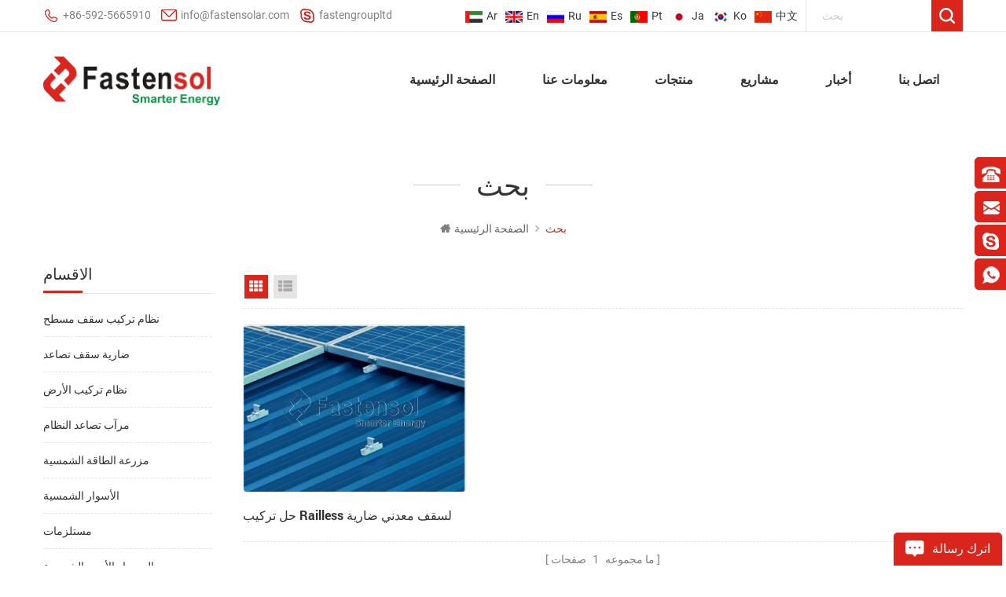

--- FILE ---
content_type: text/html
request_url: https://ar.fastensolar.com/railless-roof-system-solar-mounting_sp
body_size: 9060
content:
<!DOCTYPE html PUBLIC "-//W3C//DTD XHTML 1.0 Transitional//EN" "http://www.w3.org/TR/xhtml1/DTD/xhtml1-transitional.dtd">
<html xmlns="http://www.w3.org/1999/xhtml" lang="ar">

<head>
    <meta http-equiv="X-UA-Compatible" content="IE=edge">
    <meta http-equiv="X-UA-Compatible" content="IE=9" />
    <meta http-equiv="X-UA-Compatible" content="IE=edge,Chrome=1" />
    <meta name="viewport" content="width=device-width, initial-scale=1.0, user-scalable=no">
    <meta http-equiv="Content-Type" content="text/html; charset=utf-8" />
    <title>نظام سقف سقف Railless الشمسية تركيب المورد ، نظام سقف سقف Railless الشمسية تركيب المصنع</title>
    <meta name="keywords" content="عرف نظام سقف سقف railless الشمسية تركيب،نظام سقف سقف railless الشمسية تركيب الجملة" />
    <meta name="description" content="نحن الصين نظام سقف سقف railless الشمسية تركيب منتج ومصدر ، توفير حلول أنظمة التركيب ، حفظ تكلفة العمالة الخاصة بك. مرحبا بكم في زيارة المصنع نظام سقف سقف railless الشمسية تركيب!" />
    <!--    分享显示图片-->
        <meta property ="og:site_name" content="Xiamen Fasten Solar Technology Co.,Ltd.">
    <meta property ="og:url" content="https://ar.fastensolar.com/railless-roof-system-solar-mounting_sp">
    <meta property ="og:title" content="نظام سقف سقف railless الشمسية تركيب المورد ، نظام سقف سقف railless الشمسية تركيب المصنع"/>
    <meta property="og:type" content="website">
    <meta property ="og:description" content ="نحن الصين نظام سقف سقف railless الشمسية تركيب منتج ومصدر ، توفير حلول أنظمة التركيب ، حفظ تكلفة العمالة الخاصة بك. مرحبا بكم في زيارة المصنع نظام سقف سقف railless الشمسية تركيب!"/>
            <meta property ="og:image" content="https://ar.fastensolar.com/uploadfile/userimg/01d6686ab9b232851405f20856c9d41f.jpg"/>
        <meta name="twitter:title" content="نظام سقف سقف railless الشمسية تركيب المورد ، نظام سقف سقف railless الشمسية تركيب المصنع">
    <meta name="twitter:description" content="نحن الصين نظام سقف سقف railless الشمسية تركيب منتج ومصدر ، توفير حلول أنظمة التركيب ، حفظ تكلفة العمالة الخاصة بك. مرحبا بكم في زيارة المصنع نظام سقف سقف railless الشمسية تركيب!">
    <link rel="canonical" href="https://ar.fastensolar.com/railless-roof-system-solar-mounting_sp">
                    
        <link href="/images/favicon.ico" rel="shortcut icon"  />
        <link rel="alternate" hreflang="en" href="https://www.fastensolar.com/railless-roof-system-solar-mounting_sp" />
        <link rel="alternate" hreflang="ru" href="https://ru.fastensolar.com/railless-roof-system-solar-mounting_sp" />
        <link rel="alternate" hreflang="es" href="https://es.fastensolar.com/railless-roof-system-solar-mounting_sp" />
        <link rel="alternate" hreflang="pt" href="https://pt.fastensolar.com/railless-roof-system-solar-mounting_sp" />
        <link rel="alternate" hreflang="ar" href="https://ar.fastensolar.com/railless-roof-system-solar-mounting_sp" />
        <link rel="alternate" hreflang="ja" href="https://ja.fastensolar.com/railless-roof-system-solar-mounting_sp" />
        <link rel="alternate" hreflang="ko" href="https://ko.fastensolar.com/railless-roof-system-solar-mounting_sp" />
        <link type="text/css" rel="stylesheet" href="/template/css/bootstrap.css" />
    <link type="text/css" rel="stylesheet" href="/template/css/style.css" />
    <link type="text/css" rel="stylesheet" href="/template/css/flexnav.css" />
    <link type="text/css" rel="stylesheet" href="/template/css/font-awesome.min.css" />
    <link type="text/css" rel="stylesheet" href="/template/css/meanmenu.min.css" />
    <script type="text/javascript" src="/template/js/jquery-1.8.3.js"></script>
    <script language="javascript" src="/js/jquery.validate.min.js"></script>
    <script language="javascript" src="/js/jquery.blockUI.js"></script>
    <script type="text/javascript" src="/js/front/common.js"></script>
    <script type="text/javascript" src="/js/jcarousellite_1.0.1.pack.js"></script>
    <script type="text/javascript" src="/template/js/bootstrap.js"></script>
    <script type="text/javascript" src="/template/js/demo.js"></script>
    <script type="text/javascript" src="/template/js/slick.js"></script>
    <script type="text/javascript" src="/template/js/mainscript.js"></script>
    <script type="text/javascript" src="/template/js/jquery.treemenu.js"></script>
    <script type="text/javascript" src="/template/js/easyResponsiveTabs.js"></script>
    <script type="text/javascript" src="/template/js/responsive.tabs.js"></script>
    <script type="text/javascript" src="/template/js/wow.min.js"></script>
    <script type="text/javascript" src="/template/js/jquery.tabs.js"></script>
    <script type="text/javascript" src="/template/js/jquery.lazyload.js"></script>
    <script type="text/javascript" src="/template/js/function.js"></script>
    <!--[if it ie9]
        <script src="/template/js/html5shiv.min.js"></script>
        <script src="/template/js/respond.min.js"></script>
    -->
    <!--[if IE 8]>
        <script src="https://oss.maxcdn.com/libs/html5shiv/3.7.0/html5shiv.js"></script>
        <script src="https://oss.maxcdn.com/libs/respond./template/js/1.3.0/respond.min.js"></script>
    <![endif]-->
    <script >
        if( /Android|webOS|iPhone|iPad|iPod|BlackBerry|IEMobile|Opera Mini/i.test(navigator.userAgent) ) {
                $(function () {       
                    $('.newm img').attr("style","");
                    $(".newm img").attr("width","");
                    $(".newm img").attr("height","");     

                })
        }
    </script>
        <!-- Google Tag Manager -->
<script>(function(w,d,s,l,i){w[l]=w[l]||[];w[l].push({'gtm.start':
new Date().getTime(),event:'gtm.js'});var f=d.getElementsByTagName(s)[0],
j=d.createElement(s),dl=l!='dataLayer'?'&l='+l:'';j.async=true;j.src=
'https://www.googletagmanager.com/gtm.js?id='+i+dl;f.parentNode.insertBefore(j,f);
})(window,document,'script','dataLayer','GTM-KZQBT8T');</script>
<!-- End Google Tag Manager --></head>
<body>
        <!-- Google Tag Manager (noscript) -->
<noscript><iframe src="https://www.googletagmanager.com/ns.html?id=GTM-KZQBT8T"
height="0" width="0" style="display:none;visibility:hidden"></iframe></noscript>
<!-- End Google Tag Manager (noscript) -->    <div class="m m-top clearfix">
        <div class="m-box clearfix">
            <div class="m-t clearfix">
                <div class="t-con">
                                        <p class="t-con-01"><i><img src="/template/images/t-con-01.png" alt="#" /></i><a rel="nofollow" href="tel:+86-592-5665910">+86-592-5665910</a></p>
                                                                                <p class="t-con-02"><i><img src="/template/images/t-con-02.png" alt="#" /></i><a rel="nofollow" href="mailto:info@fastensolar.com">info@fastensolar.com</a></p>
                                                                                <p class="t-con-03"><i><img src="/template/images/t-con-03.png" alt="#" /></i><a rel="nofollow" href="skype:fastengroupltd?chat">fastengroupltd</a></p>
                                    </div>
                <div class="h-search">
                    <input name="search_keyword" onkeydown="javascript:enterIn(event);" type="text" value="" placeholder="بحث" class="h-search_main">
                    <input name="" type="submit" class="h-search_btn btn_search1" value="">
                </div>
                <div class="fy">
                                        <a href="https://ar.fastensolar.com/railless-roof-system-solar-mounting_sp" title="العربية"><img src="/template/images/ar.png" alt="العربية" />ar</a>
                                         
                    <a href="https://www.fastensolar.com/railless-roof-system-solar-mounting_sp" title="English"><img src="/template/images/en.png" alt="English" />en</a>
                     
                    <a href="https://ru.fastensolar.com/railless-roof-system-solar-mounting_sp" title="русский"><img src="/template/images/ru.png" alt="русский" />ru</a>
                     
                    <a href="https://es.fastensolar.com/railless-roof-system-solar-mounting_sp" title="español"><img src="/template/images/es.png" alt="español" />es</a>
                     
                    <a href="https://pt.fastensolar.com/railless-roof-system-solar-mounting_sp" title="português"><img src="/template/images/pt.png" alt="português" />pt</a>
                     
                    <a href="https://ja.fastensolar.com/railless-roof-system-solar-mounting_sp" title="日本語"><img src="/template/images/ja.png" alt="日本語" />ja</a>
                     
                    <a href="https://ko.fastensolar.com/railless-roof-system-solar-mounting_sp" title="한국의"><img src="/template/images/ko.png" alt="한국의" />ko</a>
                                        <a rel="nofollow" href="http://www.fastensolar.com.cn/"><img src="/template/images/cn.png" alt="#" />中文</a>
                </div>
            </div>
        </div>
    </div>
    <div class="m m-head clearfix">
        <div class="m-box">
            <div class="m-h clearfix">
                <div class="logo">
                                                            <a class="logo-01" href="/"><img src="/uploadfile/userimg/01d6686ab9b232851405f20856c9d41f.jpg" alt="Xiamen Fasten Solar Technology Co.,Ltd." /></a>
                                                        </div>
                <ul class="nav-heng">
                    <li ><a href="/">الصفحة الرئيسية</a></li>
                                        <li  class="nav-shu "><a  href="/about-us_d1">معلومات عنا</a>
                                                  <div class="nav-shu-box">
                            <ul>
                                                                <li><a rel="nofollow"   href="/factory-view_d6" title="عرض المصنع">عرض المصنع</a></li>
                                                                <li><a   href="/our-advantage_d5" title="منفعتنا">منفعتنا</a></li>
                                                                <li><a   href="/company-history_d7" title="تاريخ الشركة">تاريخ الشركة</a></li>
                                                            </ul>
                        </div>
                                            </li>
                    <li ><a href="/products">منتجات</a>
                        <div class="nav-heng-box">
                            <ul class="clearfix">
                                                                <li>
                                    <span><a href="/flat-roof-mounting-system_c1" title="نظام تركيب سقف مسطح">نظام تركيب سقف مسطح</a></span>
                                                                    </li>
                                                                <li>
                                    <span><a href="/pitched-roof-mounting_c2" title="ضارية سقف تصاعد">ضارية سقف تصاعد</a></span>
                                                                    </li>
                                                                <li>
                                    <span><a href="/ground-mounting-system_c3" title="نظام تركيب الأرض">نظام تركيب الأرض</a></span>
                                                                    </li>
                                                                <li>
                                    <span><a href="/carport-mounting-system_c4" title="مرآب تصاعد النظام">مرآب تصاعد النظام</a></span>
                                                                    </li>
                                                                <li>
                                    <span><a href="/solar-farm_c7" title="مزرعة الطاقة الشمسية">مزرعة الطاقة الشمسية</a></span>
                                                                    </li>
                                                                <li>
                                    <span><a href="/solar-fences_c5" title="الأسوار الشمسية">الأسوار الشمسية</a></span>
                                                                    </li>
                                                                <li>
                                    <span><a href="/accessories_c6" title="مستلزمات">مستلزمات</a></span>
                                                                    </li>
                                                                <li>
                                    <span><a href="/solar-ground-screw_c8" title="المسمار الأرض الشمسية">المسمار الأرض الشمسية</a></span>
                                                                    </li>
                                                                <li>
                                    <span><a href="/others_c9" title="الآخرين">الآخرين</a></span>
                                                                    </li>
                                                                <li>
                                    <span><a href="/balcony-solar-kits_c10" title="Balcony Solar Kits">Balcony Solar Kits</a></span>
                                                                    </li>
                                                            </ul>
                        </div>
                    </li>
                                        <li class="nav-shu "><a  href="/projects_nc2">مشاريع</a>
                                                <div class="nav-shu-box">
                            <ul>
                                                                <li><a href="/_nc4">يتصاعد السقف</a></li>
                                                                <li><a href="/_nc5">يتصاعد الأرض</a></li>
                                                                <li><a href="/_nc9">مرآب يتصاعد</a></li>
                                                                <li><a href="/_nc10">الأسوار الشمسية</a></li>
                                                            </ul>
                        </div>
                                            </li>
                                        <li class="nav-shu "><a  href="/news_nc1">أخبار</a>
                                                <div class="nav-shu-box">
                            <ul>
                                                                <li><a href="/_nc7">أخبار الشركة</a></li>
                                                                <li><a href="/_nc8">الأخبار الصناعية</a></li>
                                                            </ul>
                        </div>
                                            </li>
                                        <li class="nav-shu "><a  href="/contact-us_d2">اتصل بنا</a>
                                            </li>
                </ul>
                <div class="mobile-menu-area">
                    <div class="container">
                        <div class="row">
                            <nav id="mobile-menu">
                                <ul class="clearfix">
                                    <li><a href="/">الصفحة الرئيسية</a></li>
                                                                        <li><a  href="/about-us_d1">معلومات عنا</a>
                                                                                <ul>
                                                                                        <li><a rel="nofollow"   href="/factory-view_d6" title="عرض المصنع">عرض المصنع</a></li>
                                                                                        <li><a   href="/our-advantage_d5" title="منفعتنا">منفعتنا</a></li>
                                                                                        <li><a   href="/company-history_d7" title="تاريخ الشركة">تاريخ الشركة</a></li>
                                                                                    </ul>
                                                                            </li>
                                    <li><a href="/products">منتجات</a>
                                        <ul>
                                                                                        <li><a href="/flat-roof-mounting-system_c1" title="نظام تركيب سقف مسطح">نظام تركيب سقف مسطح</a>
                                                                                            </li>
                                                                                        <li><a href="/pitched-roof-mounting_c2" title="ضارية سقف تصاعد">ضارية سقف تصاعد</a>
                                                                                            </li>
                                                                                        <li><a href="/ground-mounting-system_c3" title="نظام تركيب الأرض">نظام تركيب الأرض</a>
                                                                                            </li>
                                                                                        <li><a href="/carport-mounting-system_c4" title="مرآب تصاعد النظام">مرآب تصاعد النظام</a>
                                                                                            </li>
                                                                                        <li><a href="/solar-farm_c7" title="مزرعة الطاقة الشمسية">مزرعة الطاقة الشمسية</a>
                                                                                            </li>
                                                                                        <li><a href="/solar-fences_c5" title="الأسوار الشمسية">الأسوار الشمسية</a>
                                                                                            </li>
                                                                                        <li><a href="/accessories_c6" title="مستلزمات">مستلزمات</a>
                                                                                            </li>
                                                                                        <li><a href="/solar-ground-screw_c8" title="المسمار الأرض الشمسية">المسمار الأرض الشمسية</a>
                                                                                            </li>
                                                                                        <li><a href="/others_c9" title="الآخرين">الآخرين</a>
                                                                                            </li>
                                                                                        <li><a href="/balcony-solar-kits_c10" title="Balcony Solar Kits">Balcony Solar Kits</a>
                                                                                            </li>
                                                                                    </ul>
                                    </li>
                                                                        <li><a  href="/projects_nc2">مشاريع</a>
                                                                                <ul>
                                                                                        <li><a href="/_nc4">يتصاعد السقف</a></li>
                                                                                        <li><a href="/_nc5">يتصاعد الأرض</a></li>
                                                                                        <li><a href="/_nc9">مرآب يتصاعد</a></li>
                                                                                        <li><a href="/_nc10">الأسوار الشمسية</a></li>
                                                                                    </ul>
                                                                            </li>
                                                                        <li><a  href="/news_nc1">أخبار</a>
                                                                                <ul>
                                                                                        <li><a href="/_nc7">أخبار الشركة</a></li>
                                                                                        <li><a href="/_nc8">الأخبار الصناعية</a></li>
                                                                                    </ul>
                                                                            </li>
                                                                        <li><a  href="/contact-us_d2">اتصل بنا</a>
                                                                            </li>
                                                                                                                                            </ul>
                            </nav>
                        </div>
                    </div>
                </div>
            </div>
        </div>
    </div>
     
<div class="main page-banner">
    </div>
<div class="m main-mbx">
    <div class="m-box">
        <div class="main-0j clearfix">
            <div class="m-bt">
                <div><span>بحث</span></div>
            </div>
            <div class="mbx-nr">
                <a class="home" href="/"><i class="fa fa-home"></i>الصفحة الرئيسية</a>
                <i class="fa fa-angle-right"></i>
                <span>بحث</span>
            </div>
        </div>
    </div>
</div>

<div class="m-ny">
    <div class="m-box clearfix">
        <div class="main-body clearfix">
            <div class="main-left">
    <div id="right_column" class="left-nav column clearfix">
        <section class="block blockcms column_box">
            <span><em><p>الاقسام</p></em><i class="column_icon_toggle icon-plus-sign"></i></span>
            <div class="htmleaf-content toggle_content">
                <div class="tree-box">
                    <ul class="tree">
                                                <li><a href="/flat-roof-mounting-system_c1">نظام تركيب سقف مسطح</a>
                                                    </li>
                                                <li><a href="/pitched-roof-mounting_c2">ضارية سقف تصاعد</a>
                                                    </li>
                                                <li><a href="/ground-mounting-system_c3">نظام تركيب الأرض</a>
                                                    </li>
                                                <li><a href="/carport-mounting-system_c4">مرآب تصاعد النظام</a>
                                                    </li>
                                                <li><a href="/solar-farm_c7">مزرعة الطاقة الشمسية</a>
                                                    </li>
                                                <li><a href="/solar-fences_c5">الأسوار الشمسية</a>
                                                    </li>
                                                <li><a href="/accessories_c6">مستلزمات</a>
                                                    </li>
                                                <li><a href="/solar-ground-screw_c8">المسمار الأرض الشمسية</a>
                                                    </li>
                                                <li><a href="/others_c9">الآخرين</a>
                                                    </li>
                                                <li><a href="/balcony-solar-kits_c10">Balcony Solar Kits</a>
                                                    </li>
                                            </ul>
                    <script>
                    $(function() {
                        $(".tree").treemenu({
                            delay: 300
                        }).openActive();
                    });
                    </script>
                </div>
            </div>
        </section>
    </div>
    <div id="right_column" class="left-hot column  clearfix">
        <section class="block blockcms column_box">
            <span><em><p>منتوجات جديدة</p></em><i class="column_icon_toggle icon-plus-sign"></i></span>
            <div class="htmleaf-content toggle_content">
                <div class="fen-cp">
                    <ul>
                                                <li class="clearfix">
                            <div>
                                <a href="/solar-fences-mounting-system-steel-fences_p59.html" title="نظام تركيب الأسوار الشمسية (الأسوار الصلب)"><img id="product_detail_img"  alt="الأسوار الشمسية لوحة الصلب بالجملة" src="/uploadfile/201907/18/6239160bae3336cd29c49261d7c565c7_thumb.jpg" /></a>
                            </div>
                            <p>
                                <a class="fen-cp-bt" href="/solar-fences-mounting-system-steel-fences_p59.html" title="نظام تركيب الأسوار الشمسية (الأسوار الصلب)">نظام تركيب الأسوار الشمسية (الأسوار الصلب)</a>
                                <span>موقع المشروع: التضاريس المفتوحة الحرة مواد: hdg Q235 المعالجة السطحية: تعبئة حمل الرياح: 88 الآنسة حمولة الثلوج: 2.0 KN / ㎡ شبكة: وفقا لمتطلبات اللون: الأبيض والأخضر والفضي ، أو customiz الطبعه، وما إلى ذلك. المعايير: as / nzs 1170 ، mcs ، jis &amp; amp؛ sgs</span>
                                <a class="fen-cp-more" href="/solar-fences-mounting-system-steel-fences_p59.html" title="نظام تركيب الأسوار الشمسية (الأسوار الصلب)">أكثر من<i class="fa fa-caret-right"></i></a>
                            </p>
                        </li>
                                                <li class="clearfix">
                            <div>
                                <a href="/pitched-tile-roof-mounting-system_p41.html" title="نظام تركيب سقف القرميد المائل"><img id="product_detail_img"  alt="ضارية سقف الشمسية تركيب نظام الصانع" src="/uploadfile/201907/22/972f5006a22c0e34a78e7f51a51250d9_thumb.jpg" /></a>
                            </div>
                            <p>
                                <a class="fen-cp-bt" href="/pitched-tile-roof-mounting-system_p41.html" title="نظام تركيب سقف القرميد المائل">نظام تركيب سقف القرميد المائل</a>
                                <span>مشروع   موقع: بلاط السقف المنحدر نوع البلاط: معظم سقف البلاط ينحدر من   سقف: تصل إلى 60 درجة ماكس البناء   ارتفاع: ما يصل إلى 20m حمل الرياح: 88m / ق ثلج   حمل: 1.4kn / ㎡ قابل للتطبيق   وحدة: الإطار / فرملس ، وحدة فيلم رقيقة / البلورية وحدة   اتجاه: المشهد أو صورة اساسي: كـ / nzs 1170 ، mcs و jis &amp; amg؛</span>
                                <a class="fen-cp-more" href="/pitched-tile-roof-mounting-system_p41.html" title="نظام تركيب سقف القرميد المائل">أكثر من<i class="fa fa-caret-right"></i></a>
                            </p>
                        </li>
                                                <li class="clearfix">
                            <div>
                                <a href="/tin-roof-mounting-system_p43.html" title="نظام تثبيت سقف القصدير"><img id="product_detail_img"  alt="ضارية سقف القصدير نظام تركيب الطاقة الشمسية" src="/uploadfile/201907/22/28bb00358fe88d237d1af697efed3cad_thumb.jpg" /></a>
                            </div>
                            <p>
                                <a class="fen-cp-bt" href="/tin-roof-mounting-system_p43.html" title="نظام تثبيت سقف القصدير">نظام تثبيت سقف القصدير</a>
                                <span>مشروع   موقع: ورقة المموج أو شبه منحرف السقف المعدني منحدر السقف: تصل إلى 60 درجة أقصى ارتفاع المبنى: ما يصل إلى 20m حمل الرياح: 88m / ق حمولة الثلوج: 1.4kn / ㎡ وحدة قابلة للتطبيق: الإطار / فرملس ، وحدة فيلم رقيقة / البلورية اتجاه الوحدة: المشهد أو صورة اساسي: كـ / nzs 1170 ، mcs و jis &amp; amg؛ مواد: غير القابل للصدأ المس ل 304 ، al6005-t5</span>
                                <a class="fen-cp-more" href="/tin-roof-mounting-system_p43.html" title="نظام تثبيت سقف القصدير">أكثر من<i class="fa fa-caret-right"></i></a>
                            </p>
                        </li>
                                                <li class="clearfix">
                            <div>
                                <a href="/railless-mounting-solution-for-pitched-metal-roof_p44.html" title="حل تركيب railless لسقف معدني ضارية"><img id="product_detail_img"  alt="نظمت سقف معدني لامع نظام تركيب الطاقة الشمسية" src="/uploadfile/201907/22/9dcda9f2b0eb9562d394d5e4fb602a2c_thumb.jpg" /></a>
                            </div>
                            <p>
                                <a class="fen-cp-bt" href="/railless-mounting-solution-for-pitched-metal-roof_p44.html" title="حل تركيب railless لسقف معدني ضارية">حل تركيب railless لسقف معدني ضارية</a>
                                <span>مشروع   موقع: شعبية ورقة شبه منحرف و ibr منحدر السقف: تصل إلى 60 درجة أقصى ارتفاع المبنى: ما يصل إلى 20m حمل الرياح: 88m / ق حمولة الثلوج: 1.4kn / ㎡ وحدة قابلة للتطبيق: الإطار / فرملس ، وحدة فيلم رقيقة / البلورية اتجاه الوحدة: المشهد أو صورة اساسي: كـ / nzs 1170 ، mcs و jis &amp; amg؛ زميل الريال: الفولاذ المقاوم للصدأ 304 ، al6005-t5</span>
                                <a class="fen-cp-more" href="/railless-mounting-solution-for-pitched-metal-roof_p44.html" title="حل تركيب railless لسقف معدني ضارية">أكثر من<i class="fa fa-caret-right"></i></a>
                            </p>
                        </li>
                                                <li class="clearfix">
                            <div>
                                <a href="/roof-standing-seam-system_p51.html" title="نظام التماس يقف السقف"><img id="product_detail_img"  alt="القصدير سقف يقف التماس نظام تركيب الطاقة الشمسية" src="/uploadfile/201907/22/ee726e7fee76c61981ef14844efa9d7f_thumb.jpg" /></a>
                            </div>
                            <p>
                                <a class="fen-cp-bt" href="/roof-standing-seam-system_p51.html" title="نظام التماس يقف السقف">نظام التماس يقف السقف</a>
                                <span>مشروع   موقع: صفيحة معدنية سقف منحدر السقف: تصل إلى 60 درجة أقصى ارتفاع المبنى: ما يصل إلى 20m حمل الرياح: 88m / ق حمولة الثلوج: 1.4kn / ㎡ وحدة قابلة للتطبيق: الإطار / فرملس ، وحدة فيلم رقيقة / البلورية اتجاه الوحدة: المشهد أو صورة اساسي: كـ / nzs 1170 ، mcs و jis &amp; amg؛ مواد: غير القابل للصدأ المس ل 304 ، al6005-t5</span>
                                <a class="fen-cp-more" href="/roof-standing-seam-system_p51.html" title="نظام التماس يقف السقف">أكثر من<i class="fa fa-caret-right"></i></a>
                            </p>
                        </li>
                                                <li class="clearfix">
                            <div>
                                <a href="/s-terrain-ground-mounting-rack-ground-screw_p62.html" title="s الأرض الأرض تصاعد الرف (المسمار الأرض)"><img id="product_detail_img"  alt="الأرض تصاعد الرف الأساس ملموسة" src="/uploadfile/201907/16/17cd5a3727066bfc0af0bc7679a292f4_thumb.jpg" /></a>
                            </div>
                            <p>
                                <a class="fen-cp-bt" href="/s-terrain-ground-mounting-rack-ground-screw_p62.html" title="s الأرض الأرض تصاعد الرف (المسمار الأرض)">s الأرض الأرض تصاعد الرف (المسمار الأرض)</a>
                                <span>موقع المشروع: التضاريس المفتوحة المجانية ، والسقوف المسطحة حمل الرياح: 88m / ق حمولة الثلوج: 2.0kn / ㎡ وحدة قابلة للتطبيق: الإطار / F وحدة لا تشوبه شائبة ، البلورية / رقيقة اتجاه الوحدة: المشهد أو صورة المعايير: as / nzs 1170 ، mcs ، jis &amp; amp؛ sgs</span>
                                <a class="fen-cp-more" href="/s-terrain-ground-mounting-rack-ground-screw_p62.html" title="s الأرض الأرض تصاعد الرف (المسمار الأرض)">أكثر من<i class="fa fa-caret-right"></i></a>
                            </p>
                        </li>
                                                <li class="clearfix">
                            <div>
                                <a href="/tilt-adjustable-kit-for-flat-metal-roof-mounting-system_p54.html" title="طقم قابل للإمالة لنظام تثبيت السقف المعدني المسطح"><img id="product_detail_img"  alt="سقف معدني قابل للتعديل نظام تركيب الطاقة الشمسية" src="/uploadfile/201907/22/70a4ec05c0630ec554ab4c8173d6a8ba_thumb.jpg" /></a>
                            </div>
                            <p>
                                <a class="fen-cp-bt" href="/tilt-adjustable-kit-for-flat-metal-roof-mounting-system_p54.html" title="طقم قابل للإمالة لنظام تثبيت السقف المعدني المسطح">طقم قابل للإمالة لنظام تثبيت السقف المعدني المسطح</a>
                                <span>مشروع   موقع: سقف الصفائح المعدنية ، سقف مسطح منحدر السقف: تصل إلى 60 درجة أقصى ارتفاع المبنى: ما يصل إلى 20m حمل الرياح: 88m / ق حمولة الثلوج: 1.4kn / ㎡ وحدة قابلة للتطبيق: الإطار / فرملس ، وحدة فيلم رقيقة / البلورية اتجاه الوحدة: المشهد أو صورة اساسي: كـ / nzs 1170 ، mcs و jis &amp; amg؛ مواد: غير القابل للصدأ المس ل 304 ، al6005-t5</span>
                                <a class="fen-cp-more" href="/tilt-adjustable-kit-for-flat-metal-roof-mounting-system_p54.html" title="طقم قابل للإمالة لنظام تثبيت السقف المعدني المسطح">أكثر من<i class="fa fa-caret-right"></i></a>
                            </p>
                        </li>
                                                <li class="clearfix">
                            <div>
                                <a href="/tilt-wind-system-for-flat-roof_p57.html" title="نظام الرياح الميل لسقف مسطح"><img id="product_detail_img"  alt="أساس مسطح السقف ملموسة" src="/uploadfile/201912/25/9c0fe2ec3b25d390c5e9b1c5bf273288_thumb.png" /></a>
                            </div>
                            <p>
                                <a class="fen-cp-bt" href="/tilt-wind-system-for-flat-roof_p57.html" title="نظام الرياح الميل لسقف مسطح">نظام الرياح الميل لسقف مسطح</a>
                                <span>مشروع   موقع: سقف مسطح منحدر السقف: تصل إلى 60 درجة أقصى ارتفاع المبنى: ما يصل إلى 20m حمل الرياح: 88m / ق حمولة الثلوج: 1.4kn / ㎡ وحدة قابلة للتطبيق: الإطار / فرملس ، وحدة فيلم رقيقة / البلورية اتجاه الوحدة: المشهد أو صورة اساسي: كـ / nzs 1170 ، mcs و jis &amp; amg؛ مواد: غير القابل للصدأ المس ل 304 ، al6005-t5</span>
                                <a class="fen-cp-more" href="/tilt-wind-system-for-flat-roof_p57.html" title="نظام الرياح الميل لسقف مسطح">أكثر من<i class="fa fa-caret-right"></i></a>
                            </p>
                        </li>
                                                <li class="clearfix">
                            <div>
                                <a href="/f-terrain-ground-mounting-structures-ground-screw_p65.html" title="هياكل تركيب الأرض للتضاريس الأرضية (المسمار الأرضي)"><img id="product_detail_img"  alt="الأرض تصاعد الرف الأرض المسمار الأساس" src="/uploadfile/202005/28/5327e77e280edfe704f0942782375c5b_thumb.jpg" /></a>
                            </div>
                            <p>
                                <a class="fen-cp-bt" href="/f-terrain-ground-mounting-structures-ground-screw_p65.html" title="هياكل تركيب الأرض للتضاريس الأرضية (المسمار الأرضي)">هياكل تركيب الأرض للتضاريس الأرضية (المسمار الأرضي)</a>
                                <span>موقع المشروع: التضاريس المفتوحة المجانية ، والسقوف المسطحة حمل الرياح: 88m / ق حمولة الثلوج: 2.0kn / ㎡ وحدة قابلة للتطبيق: الإطار / F وحدة لا تشوبه شائبة ، البلورية / رقيقة اتجاه الوحدة: المشهد أو صورة المعايير: as / nzs 1170 ، mcs ، jis &amp; amp؛ sgs</span>
                                <a class="fen-cp-more" href="/f-terrain-ground-mounting-structures-ground-screw_p65.html" title="هياكل تركيب الأرض للتضاريس الأرضية (المسمار الأرضي)">أكثر من<i class="fa fa-caret-right"></i></a>
                            </p>
                        </li>
                                                <li class="clearfix">
                            <div>
                                <a href="/f-pile-ground-mounting-rack_p67.html" title="و كومة الأرض تصاعد الرف"><img id="product_detail_img"  alt="كومة الأرض تصاعد الرف بالجملة" src="/uploadfile/202006/11/cb7122ab885a4ed17ea907f76ffc8162_thumb.jpeg" /></a>
                            </div>
                            <p>
                                <a class="fen-cp-bt" href="/f-pile-ground-mounting-rack_p67.html" title="و كومة الأرض تصاعد الرف">و كومة الأرض تصاعد الرف</a>
                                <span>موقع المشروع: التضاريس المفتوحة الحرة حمل الرياح: 88m / ق حمولة الثلوج: 2.0kn / ㎡ وحدة قابلة للتطبيق: الإطار / F وحدة لا تشوبه شائبة ، البلورية / رقيقة اتجاه الوحدة: المشهد أو صورة المعايير: as / nzs 1170 ، mcs ، jis &amp; amp؛ sgs</span>
                                <a class="fen-cp-more" href="/f-pile-ground-mounting-rack_p67.html" title="و كومة الأرض تصاعد الرف">أكثر من<i class="fa fa-caret-right"></i></a>
                            </p>
                        </li>
                                            </ul>
                </div>
            </div>
        </section>
    </div>
    
</div>            <div class="main-right clearfix">
                                <div id="cbp-vm" class="cbp-vm-switcher cbp-vm-view-grid">
                    <div class="cbp-vm-options">
                        <a rel="nofollow" href="#" class="cbp-vm-icon cbp-vm-grid cbp-vm-selected" data-view="cbp-vm-view-grid">عرض الشبكة</a>
                        <a rel="nofollow" href="#" class="cbp-vm-icon cbp-vm-list" data-view="cbp-vm-view-list">عرض القائمة</a>
                    </div>
                    <ul class="clearfix row">
                         
                        <li class="">
                            <div class="cbp-div">
                                <a class="cbp-vm-image" href="/railless-mounting-solution-for-pitched-metal-roof_p44.html" title="حل تركيب railless لسقف معدني ضارية"><span><img id="product_detail_img"  alt="نظمت سقف معدني لامع نظام تركيب الطاقة الشمسية" src="/uploadfile/201907/22/9dcda9f2b0eb9562d394d5e4fb602a2c_thumb.jpg" /></span></a>

                                <div class="cbp-list-center">
                                    <a href="/railless-mounting-solution-for-pitched-metal-roof_p44.html" title="حل تركيب railless لسقف معدني ضارية" class="cbp-title">حل تركيب railless لسقف معدني ضارية</a>
                                    <div class="cbp-vm-details">مشروع   موقع: شعبية ورقة شبه منحرف و ibr منحدر السقف: تصل إلى 60 درجة أقصى ارتفاع المبنى: ما يصل إلى 20m حمل الرياح: 88m / ق حمولة الثلوج: 1.4kn / ㎡ وحدة قابلة للتطبيق: الإطار / فرملس ، وحدة فيلم رقيقة / البلورية اتجاه الوحدة: المشهد أو صورة اساسي: كـ / nzs 1170 ، mcs و jis &amp; amg؛ زميل الريال: الفولاذ المقاوم للصدأ 304 ، al6005-t5</div>
                                                                                                            <div class="tags">
                                        <span>علامات : </span>
                                                                                <a href="/pitched-roof-solar-mounting-system_sp">سقف ضاري نظام تركيب الطاقة الشمسية</a>
                                                                                <a href="/railless-roof-system-solar-mounting_sp">نظام سقف سقف railless الشمسية تركيب</a>
                                                                                <a href="/trapezoidal-roof-solar-mounting_sp">شبه منحرف سقف الشمسية تركيب</a>
                                                                                <a href="/mini-rail-roof-mounting-system_sp">نظام تركيب سقف السكك الحديدية المصغرة</a>
                                                                                <a href="/railless-metal-roof_sp">سقف معدني railless</a>
                                                                                <a href="/railless-solar-mounting_sp">شمسي تصاعد الشمسية</a>
                                                                            </div>
                                                                        <div class="m-more">
                                        <span><a rel="nofollow" href="/railless-mounting-solution-for-pitched-metal-roof_p44.html" title="حل تركيب railless لسقف معدني ضارية"  class="cbp-list-view">قراءة المزيد</a></span>
                                    </div>
                                </div>
                            </div>
                        </li>
                                            </ul>
                </div>
                <script type="text/javascript" src="/template/js/cbpViewModeSwitch.js"></script>
                <ul class="page_num clearfix ">
                                        <span>ما مجموعه <p>1</p> صفحات</span>
                </ul>
            </div>
        </div>
    </div>
</div>
<div class="m m-f" style="background:url(/template/images/f-bj.jpg) no-repeat top;background-size:cover;background-attachment: fixed;">
    <div class="m-f-01">
        <div class="m-box">
            <div class="footer clearfix">
                <div id="right_column" class="fot_links fot_links-01">
                    <section id="blockbestsellers" class="block products_block column_box">
                        <div class="block_content">
                            <div class="m-f-logo">
                                <a href="/"><img src="/template/images/f-logo.png" alt="Xiamen Fasten Solar Technology Co.,Ltd." /></a>
                            </div>
                            <div class="m-f-con">
                                                                <p><i><img src="/template/images/f-con-01.png" alt="#" /></i><span>Unit 4B-8, No.16 Xiangxing 3rd Road, Free Trade Zone, Xiamen, 361006, China.</span></p>
                                                                                                <p><i><img src="/template/images/f-con-02.png" alt="#" /></i><span><a rel="nofollow" href="tel:+86-592-5665910">+86-592-5665910</a></span></p>
                                                                                                <p><i><img src="/template/images/f-con-03.png" alt="#" /></i><span>+86-592-5660571</span></p>
                                                                                                 
                                  
                                <p><i><img src="/template/images/f-con-04.png" alt="#" /></i><span><a rel="nofollow" href="mailto:info@fastensolar.com">info@fastensolar.com</a></span></p>
                                                                                                                                 
                                  
                                <p><i><img src="/template/images/f-con-05.png" alt="#" /></i><span><a rel="nofollow" href="skype:fastengroupltd?chat">fastengroupltd</a></span></p>
                                                                                            </div>
                        </div>
                    </section>
                </div>
                <div id="right_column" class="fot_links fot_links-02">
                    <section id="blockbestsellers" class="block products_block column_box">
                        <span class="fot_title"><em>تحتاج مساعدة</em><i class="fa fa-chevron-down"></i></span>
                        <div class="block_content toggle_content">
                            <ul>

                                 
                                <li><a href="/">الصفحة الرئيسية</a></li>
                                 
                                <li><a href="/about-us_d1">معلومات عنا</a></li>
                                 
                                <li><a href="/products">منتجات</a></li>
                                 
                                <li><a href="/news_nc1">أخبار</a></li>
                                 
                                <li><a href="/contact-us_d2">اتصل بنا</a></li>
                                 
                                <li><a href="/privacy-policy_d4">سياسة خاصة</a></li>
                                 
                                <li><a href="/sitemap.html">خريطة الموقع</a></li>
                                 
                                <li><a href="/blog">مدونة</a></li>
                                 
                                <li><a href="/sitemap.xml">أكس</a></li>
                                                            </ul>
                        </div>
                    </section>
                </div>
                                <div id="right_column" class="fot_links fot_links-03">
                    <section id="blockbestsellers" class="block products_block column_box">
                        <span class="fot_title"><em>العلامات الساخنة</em><i class="fa fa-chevron-down"></i></span>
                        <div class="block_content toggle_content">
                            <ul>
                                                                <li><a href="/solar-farming-mounting-structure_sp">Solar Farming Mounting Structure</a></li>
                                                                <li><a href="/railless-roof-system-solar-mounting_sp">نظام سقف سقف railless الشمسية تركيب</a></li>
                                                                <li><a href="/carport-mounting-structures_sp">هياكل مرآب تصاعد</a></li>
                                                                <li><a href="/flat-roof-solar-mounting-system_sp">سقف مسطح نظام تركيب الطاقة الشمسية</a></li>
                                                                <li><a href="/metal-roof-mounting-structure_sp">هيكل معدني سقف تصاعد</a></li>
                                                                <li><a href="/open-area-system_sp">Open Area System</a></li>
                                                                <li><a href="/steel-mounting-structures_sp">Steel Mounting Structures</a></li>
                                                                <li><a href="/pile-driven-mounts_sp">كومة مدفوعة يتصاعد</a></li>
                                                                <li><a href="/steel-ground-screw_sp">المسمار الصلب الأرض</a></li>
                                                            </ul>
                        </div>
                    </section>
                </div>
                                
                <div id="right_column" class="fot_links fot_links-04">
                    <section id="blockbestsellers" class="block products_block column_box">
                        <span class="fot_title"><em>الاشتراك</em></span>
                        <div class="block_content">
                            <div class="f-dy">
                                <p>اشترك لتلقي الإلهام والأفكار والأخبار في صندوق الوارد الخاص بك</p>
                                <div class="f-dy-search">
                                    <input name="textfield" id="user_email" type="text" value="" placeholder="أدخل عنوان بريدك الالكتروني" class="f-dy-search_main">
                                    <span><input name="" type="submit" class="f-dy-search_btn" onclick="add_email_list();" value=""><span>
                                </div>
                                <script type="text/javascript">
                                    var email = document.getElementById('user_email');
                                    function add_email_list()
                                    {

                                        $.ajax({
                                            url: "/common/ajax/addtoemail/emailname/" + email.value,
                                            type: 'GET',
                                            success: function(info) {
                                                if (info == 1) {
                                                    alert('بنجاح!');
                                                    window.location.href = "/railless-roof-system-solar-mounting_sp";

                                                } else {
                                                    alert('خسارة!');
                                                    window.location.href = "/railless-roof-system-solar-mounting_sp";
                                                }
                                            }
                                        });

                                    }


                                </script>
                            </div>
                            <div class="f-link clearfix">
<!--                                <p>Social Contact</p>-->
                                  
                                  
                                  
                                <a rel="nofollow" target="_blank" href="https://www.linkedin.com/company/fastensolar" ><img src="/uploadfile/friendlink/be6f9317fc06458ae716472cf8f32d43.png" alt="linkedin" /></a>
                                  
                                <a rel="nofollow" target="_blank" href="https://www.facebook.com/FastenSolarpv" ><img src="/uploadfile/friendlink/354727ff389e2a6ccb992b1a87f52203.png" alt="f" /></a>
                                  
                                <a rel="nofollow" target="_blank" href="https://www.pinterest.com/fastensolar/" ><img src="/uploadfile/friendlink/c5e06dc8ccf6c8a423449495b9b18c78.png" alt="p" /></a>
                                  
                                <a rel="nofollow" target="_blank" href="https://twitter.com/fastengroupltd" ><img src="/uploadfile/friendlink/9a8a34b03493195c0d45d4a5a223c8ac.png" alt="t" /></a>
                                  
                                <a rel="nofollow" target="_blank" href="https://www.youtube.com/channel/UCBdFE4RJQOtv0Kp_tSg5Vxw?view_as=subscriber" ><img src="/uploadfile/friendlink/b774e747854e8620494034555580cf2a.png" alt="y" /></a>
                                  
                                <a rel="nofollow" target="_blank" href="https://www.instagram.com/fasten_solar/" ><img src="/uploadfile/friendlink/7ae1cf14bdbc0f562cdff65003e29342.png" alt="instagram" /></a>
                                                                                            </div>
                            <div class="f-wm">
                                <img src="/template/images/2wm.png" alt="#">
                            </div>
                        </div>
                    </section>
                </div>
            </div>
        </div>
    </div>
    <div class="m-bottom clearfix">
        <div class="m-box">
            <div class="f-link">
                  
                  
                  
                <a rel="nofollow" target="_blank" href="https://www.linkedin.com/company/fastensolar" ><img src="/uploadfile/friendlink/be6f9317fc06458ae716472cf8f32d43.png" alt="linkedin" /></a>
                  
                <a rel="nofollow" target="_blank" href="https://www.facebook.com/FastenSolarpv" ><img src="/uploadfile/friendlink/354727ff389e2a6ccb992b1a87f52203.png" alt="f" /></a>
                  
                <a rel="nofollow" target="_blank" href="https://www.pinterest.com/fastensolar/" ><img src="/uploadfile/friendlink/c5e06dc8ccf6c8a423449495b9b18c78.png" alt="p" /></a>
                  
                <a rel="nofollow" target="_blank" href="https://twitter.com/fastengroupltd" ><img src="/uploadfile/friendlink/9a8a34b03493195c0d45d4a5a223c8ac.png" alt="t" /></a>
                  
                <a rel="nofollow" target="_blank" href="https://www.youtube.com/channel/UCBdFE4RJQOtv0Kp_tSg5Vxw?view_as=subscriber" ><img src="/uploadfile/friendlink/b774e747854e8620494034555580cf2a.png" alt="y" /></a>
                  
                <a rel="nofollow" target="_blank" href="https://www.instagram.com/fasten_solar/" ><img src="/uploadfile/friendlink/7ae1cf14bdbc0f562cdff65003e29342.png" alt="instagram" /></a>
                                            </div>
            <div class="m-b-l">
                <p class="copy clearfix">حقوق النشر © 2012-2026 Xiamen Fasten Solar Technology Co.,Ltd..كل الحقوق محفوظة.</p>
                            </div>
        </div>
    </div>
</div>
<div class="m-f-xin">
    <ul>
        <li>
            <a href="/"></a>
            <div>
                <i class="fa fa-home"></i><p>الصفحة الرئيسية</p>
            </div>
        </li>
        <li>
            <a href="/products"></a>
            <div>
                <i class="fa fa-th-large"></i><p>منتجات</p>
            </div>
        </li>
        <li>
            <div></div>
        </li>
        <li>
            <a href="/news_nc1"></a>
            <div>
                <i class="fa fa-list-alt"></i><p>أخبار</p>
            </div>
        </li>
        <li>
            <a href="/contact-us_d2"></a>
            <div>
                <i class="fa fa-comments-o"></i><p>اتصل</p>
            </div>
        </li>
    </ul>
</div>

<div class="toTop" style="">
    <span>top</span>
</div>

<div class="online_section">
    <div class="online">
        <ul>
                        <li>
                <div class="online_tel"><a rel="nofollow" href="tel:+86-592-5665910">+86-592-5665910</a></div>
            </li>
                                     
              
            <li>
                <div class="online_email"><a rel="nofollow" href="mailto:info@fastensolar.com">info@fastensolar.com</a></div>
            </li>
                                                 
                        <li>
                <div class="online_skype"><a rel="nofollow" href="skype:fastengroupltd?chat">fastengroupltd</div>
            </li>
                                                 
                        <li>
                <div class="online_whatsapp"><a rel="nofollow" href="whatsapp://send?phone=+86-15960262756">+86-15960262756</a></div>
            </li>
                                </ul>
    </div>
</div>

<div id="online_qq_layer">
    <div id="online_qq_tab">
        <a id="floatShow" rel="nofollow" href="javascript:void(0);">
            <i><img src="/template/images/xp-logo.png" alt="" /></i>
            <p>اترك رسالة</p>
        </a>
        <a id="floatHide" rel="nofollow" href="javascript:void(0);">
            <p>اترك رسالة</p><i class="fa fa-minus"></i></a>
    </div>
    <div id="onlineService">
        <div class="online_form">
            <form id="email_form1" name="email_form1" method="post" action="/inquiry/addinquiry">
                <input type="hidden"  value="Leave A Message"  name="msg_title" />
                <ul>
                    <p>سنقدم لك اقتباس في غضون 24 ساعة.</p>
                    
                    <li>
                        <input type="text" name="msg_email" id="msg_email" class="meInput" placeholder="البريد الإلكتروني *" />
                    </li>
                    <li>
                        <input type="text" name="msg_tel" class="meInput" placeholder="الهاتف / WhatsApp" />
                    </li>
                    <li>
                        <textarea id="meText" nkeyup="checknum(this,3000,'tno')" maxlength="3000" name="msg_content" style="" class="meText" placeholder="رسالتك *"></textarea>
                    </li>
                </ul>
                <div class="m-more">
                    <input type="submit" value="ارسل رسالة" class="google_genzong">
                </div>
            </form>
        </div>
    </div>
</div>

<script type="text/javascript" src="/template/js/jquery.meanmenu.min.js"></script>
<script type="text/javascript" src="/template/js/main.js"></script>
<script type="text/javascript" src="/template/js/waypoints.min.js"></script>
<script type="text/javascript" src="/template/js/jquery.placeholder.min.js"></script>
<script type="text/javascript" src="/template/js/theme.js"></script>
<script type="text/javascript">var _paq = _paq || [];;_paq.push(["setDomains", ["*"]]);_paq.push(['trackPageView']);_paq.push(['enableFormTracking']);_paq.push(['enableLinkTracking']);_paq.push(['enableTPF']);_paq.push(['enableMelarkJs']);(function() {var u="//ta.sbird.xyz/";_paq.push(['setTrackerUrl', u+'ta.gif']);_paq.push(['setSiteId', 'a207ee6fad5c85ab1d4cfb052a80be34']);_paq.push(['setMelarkSiteId', 'NHJyTm0rREh4VnM9']);var d=document, g=d.createElement('script'), s=d.getElementsByTagName('script')[0];g.type='text/javascript'; g.async=true; g.defer=true; g.src=u+'js/ta.js'; s.parentNode.insertBefore(g,s);})();</script>
</body>

</html>



--- FILE ---
content_type: text/css
request_url: https://ar.fastensolar.com/template/css/style.css
body_size: 33870
content:


/*默认设置*/

:focus {outline:0;transition:all 0.3s ease 0s;}

body,ul,img,p,input,dl,dd,tr,th,td {margin:0;padding:0;}

h1,h2,h3 {margin: auto;padding: auto;}

em {font-style: normal;}

img {border:none;}

li,ul,ol {list-style:none;}

a {}

a:hover {}

a:active {}

a:focus {}

input {padding:0px;vertical-align: middle;line-height: normal;border:none;}

/*清除样式*/

.clearfix:after{content:"";display:block;height:0;clear:both;visibility:hidden}

.clear:after{content:"";display:block;height:0;clear:both;visibility:hidden}

::selection {background:#888;color:#fff;}

::-moz-selection {background:#888; color:#fff;}

::-webkit-selection {background:#888; color:#fff;}

.fr{float: right;}

.fl{float: left;}

.fontRed{color:red;}

*:link,*:visited,*:hover,*:active,*:focus{color: none}

*{-moz-box-sizing: border-box; /*Firefox3.5+*/-webkit-box-sizing: border-box; /*Safari3.2+*/-o-box-sizing: border-box; /*Opera9.6*/-ms-box-sizing: border-box; /*IE8*/box-sizing: border-box;}

body{position: relative;background: #fff;overflow-x: hidden; font-size: 14px; color: #808080;line-height: 24px;font-family: "Roboto-Regular";}

/*ie 10*/

html,body {-ms-overflow-style: scrollbar;}

@-webkit-viewport {width: device-width;}

@-moz-viewport {width: device-width;}

@-ms-viewport {width: device-width;}

@-o-viewport {width: device-width;}

@viewport {width: device-width;}

@-ms-viewport {width: auto !important;}

/*ie 10 end*/



/*输入文字*/

::-webkit-input-placeholder {color: 999; }

:-moz-placeholder {color: 999; }

::-moz-placeholder {color: 999; }

:-ms-input-placeholder {color: 999;}



.h-search_main:-ms-input-placeholder {color:#cccccc;}

.h-search_main::-webkit-input-placeholder {color:#cccccc;} 

.h-search_main:-moz-placeholder {color:#cccccc;}

.h-search_main::-moz-placeholder {color:#cccccc;}

.h-search_main:-ms-input-placeholder {color:#cccccc;}



.m-f-search_main:-ms-input-placeholder {color:999;}

.m-f-search_main::-webkit-input-placeholder {color:999;} 

.m-f-search_main:-moz-placeholder {color:999;}

.m-f-search_main::-moz-placeholder {color:999;}

.m-f-search_main:-ms-input-placeholder {color:999;}

.meText::-webkit-input-placeholder {color:#b2b2b2;}

.meText:-moz-placeholder {color:#b2b2b2;}

.meText::-moz-placeholder {color:#b2b2b2;}

.meText:-ms-input-placeholder {color:#b2b2b2;}

.meInput::-webkit-input-placeholder {color:#b2b2b2;}

.meInput:-moz-placeholder {color:#b2b2b2;}

.meInput::-moz-placeholder {color:#b2b2b2;}

.meInput:-ms-input-placeholder {color:#b2b2b2;}



.m-5j-xp-txt::-webkit-input-placeholder {color:#b2b2b2;} 

.m-5j-xp-txt:-moz-placeholder {color:#b2b2b2;}

.m-5j-xp-txt::-moz-placeholder {color:#b2b2b2;}



.f-dy-search_main::-webkit-input-placeholder {color:#b2b2b2;} 

.f-dy-search_main:-moz-placeholder {color:#b2b2b2;}

.f-dy-search_main::-moz-placeholder {color:#b2b2b2;}



/*字体格式*/

@font-face {font-family: "fontawesome";

src: url('../fonts/fontawesome-webfont.eot'); src: local('☺'), url('../fonts/fontawesome-webfont.woff') format('woff'), url('../fonts/fontawesome-webfont.ttf') format('truetype'), url('../fonts/fontawesome-webfont.svg') format('svg');}

@font-face {font-family: "Roboto-Regular";

src: url('../fonts/Roboto-Regular.eot'); src: local('☺'), url('../fonts/Roboto-Regular.woff') format('woff'), url('../fonts/Roboto-Regular.ttf') format('truetype'), url('../fonts/Roboto-Regular.svg') format('svg');}

@font-face {font-family: "roboto-bold";

src: url('../fonts/roboto-bold.eot'); src: local('☺'), url('../fonts/roboto-bold.woff') format('woff'), url('../fonts/roboto-bold.ttf') format('truetype'), url('../fonts/roboto-bold.svg') format('svg');}



/*main大框架*/

.m{width: 100%;display: inline-block;overflow: hidden;background: #fff;position: relative;}

.m-top{z-index: 99999999;overflow: visible;position: relative;top:0px;left:0px;z-index: 9999999999;border-bottom: 1px solid rgba(0,0,0,.1);background: none}

.m-head{transition:all 0.3s ease 0s;z-index: 999999999;display: block;overflow: visible;background:#fff;padding:0px 0 0px 0;left:0px;top:0px;}

.m-n{overflow: visible;background: #009c38;z-index: 9999999;display: block;position: relative;border-bottom: 3px solid #07b955;height: 55px;}

.m-01{}

.m-02{background: #fff;width: 100%;overflow: visible;z-index: 11111111;padding: 0px 0}

.m-03{overflow: visible;z-index: 10;position: relative;background: #f5f5f5;}

.m-04{background:#fff}

.m-05{background:#ececec}

.m-f{}

.m-f-01{border-bottom: 1px solid rgba(255,255,255,.2);}

.f-b{width: 100%;padding: 0px 0 0px;background: #0b1f04;}



.main-map{width: 100%;margin:30px 0 0 0;}

.main-map img{width: 100%;height: auto;}

.m-box{width: 100%;max-width: 1170px;margin: 0 auto;}

.m-f{}



@media(max-width: 1200px){

  .m-box{max-width: 970px}

  .m-f{}

}

@media(max-width: 992px){



  .m-01{}

  .m-top{position: relative;z-index: 9999999999;border: 1px solid rgba(0,0,0,.1);}

  .m-head{position: static;background: #fff;}

  .m-box{max-width: 738px}

  .m-f{}

    .m-n{height: auto;}

    .f-b{padding: 0px 0 10px}

    .m-head{padding: 0px 0 0px 0}

}

@media(max-width: 768px){

   .m-head{}

  .m-f-01{display: none;}

  .m-f{}

  .m-box{padding:0 15px;max-width: 768px}

  .m-f{}

}

@media(max-width: 480px){

}



/*头部*/

.m-t{padding: 0px 0;position: relative;display: inline-block;width: 100%;}

.t-l{width: auto;float: left;display: inline-block;}

.t-l p{font-size: 14px;line-height: 40px;margin:0px 0 0 0;color:#555;}

.t-con{float: left;margin:0px 0 0 0;line-height: 20px;width: auto;display: inline-block;}

.t-con *{transition:all 0.3s ease 0s;display: inline-block;display: inline-block;color:#fff;width: auto;font-size: 14px;line-height: 38px;}

.t-con p{color:#808080;padding:0px 0px 0 25px;position: relative;margin:0 10px 0px 0px;}

.t-con p i{width: 20px;position: absolute;left:0;top:10px;z-index: 1;}

.t-con p i img{width: 100%;height: auto;}

.t-con p:first-child {}

.t-con p span{color:#808080;}

.t-con p a{color:#808080;}

.t-con p a:hover{color:#da251d;}



/*t-link*/

/*t-link*/

.t-link{display: inline-block;line-height: 20px;float: right;margin:10px 0px 0 0;}

.t-link *{transition:all 0.3s ease 0s;display: inline-block;}

.t-link a{width: 20px;height: 20px;margin:0px 15px 0 0px;position: relative;float: left;}

.t-link a i{position: absolute;position: absolute;left:0;top:0;width: 100%;height: 100%;padding: 0}

.t-link a i.t-link-01{filter:alpha(opacity:40);opacity:.4;z-index:1;}

.t-link a i.t-link-02{filter:alpha(opacity:0);opacity:.0;z-index}

.t-link a i.t-link-03{filter:alpha(opacity:0);opacity:0;z-index:10;display: none;}

.t-link a img{width: 100%;height: auto;}

.t-link a:hover {}

.t-link a:hover i.t-link-01{filter:alpha(opacity:0);opacity:0;}

.t-link a:hover i.t-link-02{filter:alpha(opacity:100);opacity:1;}

.t-link a:hover i.t-link-03{filter:alpha(opacity:100);opacity:1;}



.link{float: left;margin:5px 0px 0 0;width:100%;width: auto;display: inline-block;}

.link a{margin:0 10px 0 0;width:30px;-moz-border-radius:15px;-webkit-border-radius:15px;border-radius:15px;overflow: hidden;display: inline-block;background: #fff;float: left;}

.link a img{width:100%;height: auto;filter:alpha(opacity:100);opacity:1;transition:all 0.3s ease 0s;}

.link a:hover img{filter:alpha(opacity:70);opacity:0.7;}



.fy-xiala{transition:all 0.3s ease 0s;position:relative;margin:0px 0px 0 0px;z-index: 9999999999;display: inline-block;float: right;padding:0 0 0 0px;}

.fy-xiala *{display: inline-block;}

.select dt{height: 40px;display:inline-block;line-height:40px;font-size:14px;text-transform:capitalize;cursor:pointer;width:100%;overflow:hidden;position:relative;z-index:99;text-align: right;font-weight: normal;padding:0px 0px 0 0px;color: #808080;padding:0 20px 0 30px;}

.select dt img,.select dd ul li a img{ width:20px; height:13px;display:inline-block; margin-right:0px;vertical-align: middle;}

.select dt:before{content:"";width: 12px;height:6px;display: inline-block;margin:0px 0px 0 0;position: absolute;right:0px;top:16px;filter:alpha(opacity:100);opacity:1;background: url(../images/fy-i-01.png) no-repeat center;  transition:all 0.3s ease 0s; transform: rotate(0deg); -ms-transform: rotate(0deg); -moz-transform: rotate(0deg); -webkit-transform: rotate(0deg); -o-transform: rotate(0deg);}

.select dt.cur:before{content:"";width: 12px;height: 6px;display: inline-block;margin:0px 0px 0 0;position: absolute;right:0px;top:16px;filter:alpha(opacity:100);opacity:1;background: url(../images/fy-i-01.png) no-repeat center; transform: rotate(0deg); -ms-transform: rotate(180deg); -moz-transform: rotate(180deg); -webkit-transform: rotate(180deg); -o-transform: rotate(180deg); }

.select dt img{display: inline-block;margin:0px 0px 0 0;position: absolute;left:0px;top:13px;width: 20px;height: 13px;}

.select dt i{font-style: normal;padding: 0px 0 0 0;line-height: 40px;}

.select dd{position:absolute;right:0px;top:40px;background:#fff;display:none; z-index:999999999;-moz-border-radius:5px;-webkit-border-radius:5px;border-radius:5px;border: 0px solid #e5e5e5; -webkit-box-shadow:0px 5px 10px rgba(0,0,0,0.3); -moz-box-shadow:0px 5px 10px rgba(0,0,0,0.3); -o-box-shadow:0px 5px 10px rgba(0,0,0,0.3); box-shadow:0px 5px 10px rgba(0,0,0,0.3);height: auto;}

.select dd ul{padding:0px 0px 0px 0px;width:120px;/* max-height:304px;overflow:auto; */text-align: left;}

.select dd ul li{padding:0px 0px;position: relative;width: 100%;border-bottom: 1px solid #ebebeb;display: inline-block;}

.select dd ul li i{font-style: normal;font-size: 14px;line-height: 24px;}

.select dd ul li a{transition:all 0.3s ease 0s;line-height:22px;display:inline-block;color:#555; font-size:12px;text-transform:capitalize;padding:6px 10px 6px 40px;position: relative;width: 100%; overflow: hidden;transition:all 0.3s ease 0s,}

.select dd ul li img{height: auto;width: 20px;height: auto;position: absolute;left: 10px;top:10px;}

.select dd ul li:hover a{color: #da251d;}

.select dd ul li:hover{background: #f0f0f0}



/*attr-nav*/

.attr-nav{transition:all 0.3s ease 0s; display:inline-block;display: inline-block;vertical-align: middle;margin:40px 0px 0 0px;float: right;}

.attr-nav .search{}

.attr-nav i{font-size: 14px;line-height: 34px;display: inline-block;color: #fff;}

.attr-nav a{width: 40px;height: 40px;line-height: 40px;-moz-border-radius:0;-webkit-border-radius:0;border-radius:0;display: inline-block;text-align: center;transition:all 0.3s ease 0s;background:rgba(255,255,255,.2) url(../images/sou.png) no-repeat center;}

.attr-nav:hover i{}

.attr-nav:hover a{background:rgba(255,255,255,1) url(../images/sou-01.png) no-repeat center;}

/*top-search*/

.top-search{display:none;z-index:2; position:absolute; width:100%;max-width: 320px;background-color: #e5e5e5;overflow: hidden;margin-bottom:0px;right:0;top:120px;z-index: 99999999999;

-webkit-box-shadow:0px 5px 5px rgba(0,0,0,0.3);

   -moz-box-shadow:0px 5px 5px rgba(0,0,0,0.3);

     -o-box-shadow:0px 5px 5px rgba(0,0,0,0.3);

        box-shadow:0px 5px 5px rgba(0,0,0,0.3);}

.top-search *{transition:all 0.3s ease 0s;}

.top-searchW{  padding:0; }

.top-search { background-color: #f5f5f5;display: none; width:100%;background: #f0f0f0;}

.top-search h4{font-size:24px; text-align:center; color:#333; margin:20px 0;text-transform:capitalize; }

.top-search .input-group-addon i {color: #fff;float: right;font-size: 14px;position:absolute; right:0px; top:0px; width:44px; height:44px; line-height:28px; background:#da251d;text-align: center;line-height: 44px;}

.top-search .input-group-addon i:hover{background: #00255d}

.top-search input.form-control {color: #333;padding: 0px 0 0 0;height: 44px;font-size: 14px;line-height:44px;padding: 0px 40px 0 15px;text-align: left;background:#fff; -moz-border-radius:5px;-webkit-border-radius:5px;border-radius:5px;box-shadow: none;z-index: 1;}

.top-search input.form-control:focus{border: 1px solid #da251d;-moz-border-radius:5px;-webkit-border-radius:5px;border-radius:5px;}

.top-search .input-group-addon{padding:0px 44px 0px 0; margin:0 auto; width:100%;}

.top-search .input-group {padding:0px 44px 0px 0; margin:0 auto; width:100%;}

.top-search .input-group-addon.close-search {cursor: pointer;}

.btn_search1 {background: url(../images/sou.png) no-repeat center;color:#fff;text-transform: uppercase;font-size: 14px;

     -moz-border-radius:0;-webkit-border-radius:0;border-radius:0;

    top: 0px;

    height: 44px;

    position: absolute;

    right: 0;

    width: 44px;

    z-index: 9;}

.btn_search1:hover{background: url(../images/sou-01.png) no-repeat center;}

.header_search {position: relative;overflow: hidden;}

.top-search .input-group-addon{background-color: transparent;border: none;color: #666;padding-left: 0;padding-right: 0;width: 44px;height: 44px;position: absolute;top:0px;right:0px;z-index: 11111111;}

.top-search .input-group-addon.close-search{cursor: pointer; float:right;}





@media(max-width:1200px){

  .t-con p.t-con-03{display: none;}

}



@media(max-width:992px){

  .t-link{float: left;}

  .t-con{display: none;}

  .fy-xiala i{color:#333;}

  .select dd ul li:hover a i{color: #da251d;}

  .select dt:before{    background: url(../images/fy-i.png) no-repeat center;}

  .select dt.cur:before{    background: url(../images/fy-i.png) no-repeat center;}

  .link{display: inline-block;position: absolute;left:0px;top:0px;width: auto;z-index: 10;margin:5px 0 0 0}

  .t-l{padding: 9px 0}

  .t-l p{line-height: 22px;}

  .top-search{top:100px;}

  .attr-nav a{}

  .m-t-l span{display: none;}

}

@media(max-width:768px){

  .t-con{display: none;}

  .link{margin: 5px 0 0 0;float: left;}

  .t-con{display:  none;}

  .t-link{float: left;}

  .t-link a{margin:0 10px 0  0;display: inline-block;}

  .t-link a i{}

  .t-con-03{display: none;}

  .m-t-l {display: none;}

  .select dt{text-align: center;}

  .fy-xiala{float: right;}

}

@media(max-width:480px){

  .t-link{}

  .fy-xiala{}

  .t-link a{width: 20px;margin:0 10px 0 0;}

  .t-link a i{padding:0px 0px}

  .t-con-02{}

  .logo-p{display: none;}

}





/*ny-t*/

.ny-top{border: 0px solid rgba(0,0,0,.1);}

.ny-top .t-con *{color:#888}

.ny-top .t-con *{color:#888}

.ny-top .t-link a i.t-link-01{filter:alpha(opacity:40);opacity:100;z-index:1;display: none;}

.ny-top .t-link a i.t-link-02{filter:alpha(opacity:0);opacity:0;z-index:10}

.ny-top .t-link a i.t-link-03{filter:alpha(opacity:60);opacity:.6;z-index:1;display: inline-block;}

.ny-top .t-link a:hover i.t-link-03{filter:alpha(opacity:0);opacity:0;z-index:1;display: inline-block;}

.ny-top .t-link a:hover i.t-link-02{filter:alpha(opacity:100);opacity:1;z-index:10;display: inline-block;}

.ny-top .select dt{color:#555;}

.ny-top .select dt:before{background: url(../images/fy-i-01.png) no-repeat center}

.ny-top .select dt.cur:before{background: url(../images/fy-i-01.png) no-repeat center}

.ny-head .logo-p span{color:#333;}

.ny-head #navigation>li>span>a{color:#333;}

.ny-head #navigation>li:hover>span>a{color:#da251d !important;}

.ny-head #navigation>.active>span>a{color:#da251d !important;}

.ny-head .attr-nav a{background:rgba(255,255,255,.2) url(../images/sou.png) no-repeat center;border: 1px solid #e5e5e5;}





/*m-h*/

.m-h{position: relative;text-align: left;transition:all 0.3s ease 0s;padding:0px 0;}

.m-h-r{float: right;max-width: 230px;width: 100%}



.m-nav{position: relative;}



/*logo*/

.logo{z-index: 99;display: inline-block;transition:all 0.3s ease 0s;float: left;margin:31px 0 0 0px;width: auto;position: static;}

.logo h1{width: 100%;display: inline-block;}

.logo a{display: inline-block;vertical-align: middle;transition:all 0.3s ease 0s;float: left;}

.logo a img{width: 100%;height: auto;display: inline-block;transition:all 0.3s ease 0s;max-width: 225px;}

.logo a.logo-01{display: inline-block;}

.logo a.logo-02{display: none;}



.logo-p{float: left;width:auto;margin:100px;margin:32px 0 0 20px;}

.logo-p p{width: 100%;max-width: 176px;}

.logo-p img{width: 100%;}



/*fy*/

.fy{float: right;}

.fy a{font-size: 14px;line-height: 40px;position: relative;padding:0 0 0 0px;margin:0 10px 0 0px;display: inline-block;transition:all 0.3s ease 0s;float: left;}

.fy a img{position: static;width: 22px;height: auto;}

.fy a:first-child{}

.fy a:hover{color:#da251d;}



/*head-con*/

.h-con{float: right;margin:0px 0 0 0;line-height: 20px;}

.h-con *{transition:all 0.3s ease 0s;display: inline-block;width: 100%}

.h-con p{padding:16px 30px 16px 40px;width: auto;position: relative;}

.h-con i{width: 30px;height: auto;position: absolute;left:0px;top:32px;}

.h-con i img{width: 100%;height: auto;}

.h-con span{font-size: 14px;line-height: 24px;color:#b2b2b2;}

.h-con a{height: auto;width: 100%;display: block;font-size:14px;line-height: 24px;color:#808080;}

.h-con p:first-child {margin:0 30px 0px 0;border-right: 1px solid #e5e5e5;}

.h-con a:hover{color:#da251d;}



/*sou*/

.h-search{max-width:200px;display: inline-block;width: 100%;margin:0px 0px 0 0;position: relative;float: right;-moz-border-radius:0px;-webkit-border-radius:0px;border-radius:0px;overflow: hidden;border-left: 1px solid rgba(0,0,0,.1);}

.h-search * {transition:all 0.3s ease 0s;}

.h-search .h-search_main{width:100%;height:40px;color:#333;line-height:40px;font-size:14px;padding: 0px 40px 0 20px;-moz-border-radius:00px;-webkit-border-radius:00px;border-radius:00px;text-transform: capitalize;background: none}

.h-search .h-search_main:focus{}

.h-search .h-search_btn{width:40px;height:40px;background:#da251d url(../images/sou-01.png) no-repeat center;color: #fff;text-transform: uppercase;font-size: 14px;position: absolute;right:0px;top:0px;z-index: 5;-moz-border-radius:0;-webkit-border-radius:0;border-radius:0;}

.h-search .h-search_btn:{}

.h-search .h-search_btn:hover{background:#da251d url(../images/sou-01.png) no-repeat center;}

.h-sou-xiao{display: none;float: right;max-width: 100%;position: absolute;left:0px;top:0px;margin:0;z-index: 10}



.h-n{width: 100%;margin:10px 0 0 0;display: inline-block;}

.h-n a{color:#fff;background: #da251d;display: inline-block;width: 100%;line-height: 30px;text-align: center;transition:all 0.3s ease 0s;}

.h-n a:hover{background: #333;}



/*m-h-r-01*/

.m-h-r-01{width: 80%;float: right;margin: 10px 0 10px;}

.m-h-r-01 *{transition:all 0.3s ease 0s;}

.m-h-r-01>p{font-family: "roboto-bold";font-size: 16px;line-height: 26px;margin:35px 20px 0 0;color:#009c38;background: url(../images/h-i.png) no-repeat right 0px center;text-transform: uppercase;padding:0 15px 0 0;width: auto;float: right;}

.m-h-r-01 ul{width: auto;text-align: right;float: right;}

.m-h-r-01 ul li{position: relative;width: 120px;overflow: hidden;-moz-border-radius:10px;-webkit-border-radius:10px;border-radius:10px;float: right;margin:0 0 0 10px;background: #000}

.m-h-r-01 ul li a{position: absolute;width: 100%;height: 100%;left:0px;top:0px;z-index: 10;}

.m-h-r-01 ul li p{position: absolute;width: 100%;height: auto;left:0px;bottom:10px;filter:alpha(opacity:0);opacity:0;max-height:48px;line-height: 24px;font-size: 14px;color:#fff;z-index: 5;overflow: hidden;padding:0 5px}

.m-h-r-01 ul li div{width: 100%;filter:alpha(opacity:100);opacity:1;}

.m-h-r-01 ul li div img{width: 100%;height: auto;}



.m-h-r-01 ul li:hover div{filter:alpha(opacity:50);opacity:0.5;}

.m-h-r-01 ul li:hover p{filter:alpha(opacity:100);opacity:1;}



/*attr-nav*/

.attr-nav{transition:all 0.3s ease 0s; display:inline-block;display: inline-block;vertical-align: middle;margin:40px 0px 0 0px;float: right;}

.attr-nav .search{}

.attr-nav i{font-size: 14px;line-height: 34px;display: inline-block;color: #fff;}

.attr-nav a{padding:0 0 0  40px;height: 40px;line-height: 40px;-moz-border-radius:5px;-webkit-border-radius:5px;border-radius:5px;display: inline-block;text-align: center;transition:all 0.3s ease 0s;background:rgba(255,255,255,0) url(../images/sou-02.png) no-repeat center;text-transform: uppercase;width: auto;}

.attr-nav:hover i{}

.attr-nav:hover a{background: url(../images/sou.png) no-repeat center;}

/*top-search*/

.top-search{display:none;z-index:2; position:absolute; width:100%;max-width: 320px;background-color: #e5e5e5;overflow: hidden;margin-bottom:0px;right:0;top:100%;z-index: 99999999999;

-webkit-box-shadow:0px 5px 5px rgba(0,0,0,0.3);

   -moz-box-shadow:0px 5px 5px rgba(0,0,0,0.3);

     -o-box-shadow:0px 5px 5px rgba(0,0,0,0.3);

        box-shadow:0px 5px 5px rgba(0,0,0,0.3);}

.top-search *{transition:all 0.3s ease 0s;}

.top-searchW{  padding:0; }

.top-search { background-color: #f5f5f5;display: none; width:100%;background: #f0f0f0;}

.top-search h4{font-size:24px; text-align:center; color:#333; margin:20px 0;text-transform:capitalize; }

.top-search .input-group-addon i {color: #fff;float: right;font-size: 14px;position:absolute; right:0px; top:0px; width:44px; height:44px; line-height:28px; background:#da251d;text-align: center;line-height: 44px;}

.top-search .input-group-addon i:hover{background: #333}

.top-search input.form-control {color: #333;padding: 0px 0 0 0;height: 44px;font-size: 14px;line-height:44px;padding: 0px 40px 0 15px;text-align: left;background:#fff; -moz-border-radius:5px;-webkit-border-radius:5px;border-radius:5px;box-shadow: none;z-index: 1;}

.top-search input.form-control:focus{border: 1px solid #da251d;-moz-border-radius:5px;-webkit-border-radius:5px;border-radius:5px;}

.top-search .input-group-addon{padding:0px 44px 0px 0; margin:0 auto; width:100%;}

.top-search .input-group {padding:0px 44px 0px 0; margin:0 auto; width:100%;}

.top-search .input-group-addon.close-search {cursor: pointer;}

.btn_search1 {background: url(../images/sou-01.png) no-repeat center;color:#fff;text-transform: uppercase;font-size: 14px;

     -moz-border-radius:0;-webkit-border-radius:0;border-radius:0;

    top: 0px;

    height: 44px;

    position: absolute;

    right: 0;

    width: 44px;

    z-index: 9;}

.btn_search1:hover{background: url(../images/sou-01.png) no-repeat center;}

.header_search {position: relative;overflow: hidden;}

.top-search .input-group-addon{background-color: transparent;border: none;color: #666;padding-left: 0;padding-right: 0;width: 44px;height: 44px;position: absolute;top:0px;right:0px;z-index: 11111111;}

.top-search .input-group-addon.close-search{cursor: pointer; float:right;}





@media(max-width:480px){}







@media(max-width:1200px){

  .m-h-r-01 ul li:nth-child(6){display: none;}

  .logo-p{display: none;}

  .h-search{max-width: 269px;}

  

}

@media(max-width:992px){

  .top-search{top:100px;}

  .fy{float: left;}

  .logo{position: absolute;left:0px;top:21px;width: 225px;z-index: 999;margin:0;}

  .m-h-r{width: 100%}

  .m-h-r-01{display: none;}

  .h-search{margin:0px 0 0 0;}

  .h-con{display: none;}

  .logo{display: inline-block;}

  .h-n{display: none;}

  .attr-nav{display: inline-block;position: absolute;right:50px;float: none;top:0px;z-index: 999999;margin:30px 0 0 0;}

  .m-h{padding: 0px 0}

  .m-h-l{width: 30%;text-align: left;}

  .h-sou-xiao{display: inline-block;}



  .m-h{text-align: center;}

  .logo a img{}

}

@media(max-width:768px){

  .fy a{margin:0px 10px 0 0;}

  .fy-xiala{float: right;}

  .m-h-l{display: none;}

  .m-h{text-align: center;}

  .h-search{max-width:170px }

  .logo a img{}

  .h-search .h-search_main{}

  .h-search .h-search_btn{}

}



@media(max-width:480px){

  .m-t{padding: 40px 0 0 0;}

  .m-top{border:none}

  .h-search{max-width:100%;border: 1px solid rgba(0,0,0,.1);}

  .logo img{max-width:194px;}

  .fy{position: absolute;top:0px;z-index: 1;text-align: center;width: 100%;display: inline-block;float: none;display: inline-block;}

  .fy a{margin:0 0 0 10px;display: inline-block;height: 16px;}

  .attr-nav{right:40px;}

.fy a:first-child{margin:0 0 0 0;}

}





/*nav-heng*/

.nav-heng{float: right;width: auto;margin:0 0px 0 0;}

.nav-heng *{transition:all 0.3s ease 0s;display: inline-block;}

.nav-heng>li{padding:40px 0px;float: left;}

.nav-heng>li:first-child{}

.nav-heng>li>a{font-family: "roboto-bold";font-size:16px;line-height:40px;height: 40px;padding:0 30px;color:#333;font-family: "roboto-bold";font-weight: bold;position: relative;display: inline-block;text-transform: uppercase;-moz-border-radius:5px;-webkit-border-radius:5px;border-radius:5px;}

.nav-heng>li>a:before{transition:all 0.3s ease 0s;width: 0%;height: 3px;background: #333;position: absolute;left:0px;bottom:0px;content: "";left:0px;bottom:0%;display: none;}

.nav-heng>li.nav-heng-n>a{background: #da251d;color: #fff}

.nav-heng>li.nav-heng-n>a:before{}

.nav-heng>li>div.nav-heng-box{transition:all 0.3s ease 0s;position: absolute;width: 100%;z-index: 10;left:0px;top:100%;height: auto;overflow: hidden;filter:alpha(opacity:0);opacity:0;

transform:scaleY(0);

-ms-transform:scaleY(0);

-moz-transform:scaleY(0);

-webkit-transform:scaleY(0);

-o-transform:scaleY(0);-webkit-transform-origin: top;

-moz-transform-origin: top;

-ms-transform-origin: top;

-o-transform-origin: top;

transform-origin: top;}

.nav-heng>li>div.nav-heng-box>ul{margin:0px 0 0 0%;background: #fff;padding:10px 10px 20px 10px;width: 100%;

-webkit-box-shadow:0px 5px 5px rgba(0,0,0,0.2);

   -moz-box-shadow:0px 5px 5px rgba(0,0,0,0.2);

     -o-box-shadow:0px 5px 5px rgba(0,0,0,0.2);

        box-shadow:0px 5px 5px rgba(0,0,0,0.2);}

.nav-heng>li>div.nav-heng-box>ul>li{width: 19.6%;padding:10px 20px 0 20px;vertical-align: top;display: inline-block;border-right: 1px dashed #ccc;}

.nav-heng>li>div.nav-heng-box>ul>li:first-child{}

.nav-heng>li>div.nav-heng-box>ul>li:nth-child(5n){border:none;}

.nav-heng>li>div.nav-heng-box>ul>li p{width: 100%;overflow: hidden;}

.nav-heng>li>div.nav-heng-box>ul>li p a{transform:scale(1.00,1.00); -moz-transform:scale(1.00,1.00); -webkit-transform:scale(1.00,1.00);}

.nav-heng>li>div.nav-heng-box>ul>li p a img{width: 100%;height: auto;}

.nav-heng>li>div.nav-heng-box>ul>li span{margin:0px 0 0 0;}

.nav-heng>li>div.nav-heng-box>ul>li span a{font-size: 14px;line-height: 24px;color:#333;}

.nav-heng>li>div.nav-heng-box>ul>li div{margin:5px 0 0 0;}

.nav-heng>li>div.nav-heng-box>ul>li div a{font-size: 14px;line-height: 20px;color:#808080;padding: 0 5px 0 0;margin:8px 0 0 0;}

.nav-heng>li>div.nav-heng-box>ul>li i{font-style: normal;margin:15px 0 0 0}

.nav-heng>li>div.nav-heng-box>ul>li i a{font-size: 14px;line-height: 24px;color:#333;background: rgba(0,0,0,.1);text-transform: capitalize;line-height: 30px;padding:0 20px}



.nav-heng>li>div.nav-heng-box>ul>li p:hover a{transform:scale(1.1,1.1); -moz-transform:scale(1.1,1.1); -webkit-transform:scale(1.1,1.1);}

.nav-heng>li:hover>a{background: #da251d;color: #fff}

.nav-heng>li:hover>a:before{}

.nav-heng>li:hover>div.nav-heng-box{display: inline-block;height: auto;filter:alpha(opacity:100);opacity:1;

transform:scaleY(1);

-ms-transform:scaleY(1);

-moz-transform:scaleY(1);

-webkit-transform:scaleY(1);

-o-transform:scaleY(1);-webkit-transform-origin: top;

-moz-transform-origin: top;

-ms-transform-origin: top;

-o-transform-origin: top;

transform-origin: top;}

.nav-heng>li>div.nav-heng-box>ul>li i a:hover{background: rgba(0,0,0,.8);color:#da251d;}

.nav-heng>li>div.nav-heng-box>ul>li span a:hover{text-decoration: underline;color:#da251d;}

.nav-heng>li>div.nav-heng-box>ul>li div a:hover{color:#da251d;padding: 0 0 0 5px}





.nav-heng>li.nav-shu{position: relative;}

.nav-heng>li>div.nav-shu-box{transition:all 0.3s ease 0s;position: absolute;width:200px;z-index: 10;left:0px;top:100%;height: auto;overflow: visible;filter:alpha(opacity:0);opacity:0;

transform:scaleY(0);

-ms-transform:scaleY(0);

-moz-transform:scaleY(0);

-webkit-transform:scaleY(0);

-o-transform:scaleY(0);-webkit-transform-origin: top;

-moz-transform-origin: top;

-ms-transform-origin: top;

-o-transform-origin: top;

transform-origin: top;}

.nav-heng>li>div.nav-shu-box>ul{width: 250px;background: #fff;overflow: visible;

-webkit-box-shadow:0px 5px 5px rgba(0,0,0,0.2);

   -moz-box-shadow:0px 5px 5px rgba(0,0,0,0.2);

     -o-box-shadow:0px 5px 5px rgba(0,0,0,0.2);

        box-shadow:0px 5px 5px rgba(0,0,0,0.2);}

.nav-heng>li>div.nav-shu-box>ul>li{position: relative;width: 100%;border-bottom: 1px solid rgba(0,0,0,.1);overflow: visible;}

.nav-heng>li>div.nav-shu-box>ul>li>a{font-size: 14px;line-height: 40px;height: 40px;display: inline-block;padding:0 10px;width: 100%;overflow: hidden;}

.nav-heng>li>div.nav-shu-box>ul>li>ul{transform:scaleX(0);

-ms-transform:scaleX(0);

-moz-transform:scaleX(0);

-webkit-transform:scaleX(0);

-o-transform:scaleX(0);-webkit-transform-origin: left;

-moz-transform-origin: left;

-ms-transform-origin: left;

-o-transform-origin: left;

transform-origin: left;

position: absolute;left:100%;width: 250px;background: #fff;top:0px;z-index: 1000;}

.nav-heng>li>div.nav-shu-box>ul>li>ul>li{width: 100%;border-bottom: 1px solid rgba(0,0,0,.1);display: inline-block;}

.nav-heng>li>div.nav-shu-box>ul>li>ul>li>a{font-size: 14px;line-height: 40px;height: 40px;padding:0 10px;display: inline-block;width: 100%;overflow: hidden;}





.nav-heng>li:hover>div.nav-shu-box{display: inline-block;height: auto;filter:alpha(opacity:100);opacity:1;

transform:scaleY(1);

-ms-transform:scaleY(1);

-moz-transform:scaleY(1);

-webkit-transform:scaleY(1);

-o-transform:scaleY(1);-webkit-transform-origin: top;

-moz-transform-origin: top;

-ms-transform-origin: top;

-o-transform-origin: top;

transform-origin: top;}



.nav-heng>li>div.nav-shu-box>ul>li:hover>ul{

transform:scaleX(1);

-ms-transform:scaleX(1);

-moz-transform:scaleX(1);

-webkit-transform:scaleX(1);

-o-transform:scaleX(1);-webkit-transform-origin: left;

-moz-transform-origin: left;

-ms-transform-origin: left;

-o-transform-origin: left;

transform-origin: left;}



.nav-heng>li>div.nav-shu-box>ul>li>a:hover{color:#da251d;}

.nav-heng>li>div.nav-shu-box>ul>li>ul>li>a:hover{color:#da251d;}







@media(max-width:1200px){

  .nav-heng>li>a{padding:0 20px}

}

@media(max-width:992px){

  .nav-heng{display: none;}



}

@media(max-width:480px){



}







/*m-head-ny*/

.m-head-ny{background: #fff;position: static;}

.m-head-ny #navigation>li{padding: 0px 0;}

.m-head-ny #navigation>li>span>a{color:#333;}

.m-head-ny #navigation>li:hover>span>a{color:#fff;background: #da251d}

.m-head-ny #navigation>.active>span>a{color:#fff;background: #da251d}

.m-head-ny .logo a.logo-01{display: none;}

.m-head-ny .logo a.logo-02{display: inline-block;}

.m-head-ny .m-top{border-bottom: 1px solid rgba(0,0,0,.1);}

.m-head-ny .h-search .h-search_main{border-left: 1px solid rgba(0,0,0,.1);border-right: 1px solid rgba(0,0,0,.1);}

.m-head-ny .select dt i{color:#333;}

.select dt:before{background: url(../images/fy-i.png) no-repeat center;}

.select dt.cur:before{background: url(../images/fy-i.png) no-repeat center;}









/*madzz*/

.large-mdzz{}

.small-mdzz{position: fixed;top:0px;left:0;z-index: 99999999;padding:0px 0 0px 0;width: 100%;background: #fff;

-webkit-box-shadow:5px 5px 5px rgba(0,0,0,0.3);

   -moz-box-shadow:5px 5px 5px rgba(0,0,0,0.3);

     -o-box-shadow:5px 5px 5px rgba(0,0,0,0.3);

        box-shadow:5px 5px 5px rgba(0,0,0,0.3);}

.small-mdzz .m-top{height: 0px;overflow: hidden;}

.small-mdzz .m-h{position: relative;padding: 0px 0 0}

.small-mdzz .logo{margin:10px 0 0 0;}

.small-mdzz .logo img{width: 196px;}

.small-mdzz .attr-nav{margin:15px 0 0 0;}

.small-mdzz .top-search{top:100%;}

.small-mdzz .nav-heng>li{padding: 20px 0;}

.small-mdzz #navigation>li{padding: 15px 0}

.small-mdzz #navigation>li>span>a{}







/*banner-madzz*/

.large-mdzz-01{}

.small-mdzz-01{padding:0px 0 0 0;}



@media(max-width:1200px){}

@media(max-width:992px){

  .small-mdzz .attr-nav{margin:30px 0 0 0;}

  .small-mdzz .logo img{width: 225px;margin:0px 0 0 0;}

  .small-mdzz .m-top{height: auto;overflow: hidden;}

  .small-mdzz .m-h{position: relative;padding: 0px 0}

  .small-mdzz .logo{margin:0;}

  .small-mdzz{position: static;}

}

@media(max-width:480px){

}



/*宣传海报*/

.main-banner{transition:all 0s ease 0s;overflow: hidden;position: relative;display: inline-block;width: 100%;margin:0px 0 0 0;z-index: 1}

.xiao-banner{transition:all 0.3s ease 0s;margin: 0px 0 0 0}

.page-banner{transition:all 0.3s ease 0s;margin: 3px 0 0 0;min-height: 1px;}



.banner-txt{font-size: 24px;line-height: 34px;background: #da251d;padding: 20px 30px;display: inline-block;overflow: hidden;position: absolute;width: 40%;left:15%;top:17%;color:#fff;font-family: "CorbelB";text-transform: uppercase;}



/*page-banner*/

.page-banner{width:100%;margin: 160px auto 0px;padding:0px 0 0 0;margin: 0px 0 0 0;overflow: hidden;height: auto;margin: 0px 0 0 0;transition:all 0s ease 0s;}

.page-banner img{height: auto;width: 100%}

.small-mdzz-03{margin: 80px 0 0 0}

.small-mdzz-01{margin: 80px 0 0 0}



@media(max-width:1200px){

  .banner-txt{font-size: 24px;line-height: 34px;background: #da251d;padding: 20px 30px;display: inline-block;overflow: hidden;position: absolute;width: 60%;left:15%;top:15%;color:#fff;font-family: "CorbelB";text-transform: uppercase;}



}

@media(max-width:992px){

  .small-mdzz-03{margin: -0px 0 0 0}

  .small-mdzz-01{margin: -0px 0 0 0}

  .main-banner{margin:0px 0 0 0;}

  .page-banner img{}

  .banner-txt{font-size: 20px;line-height: 30px;background: #da251d;padding: 20px 30px;display: inline-block;overflow: hidden;position: absolute;width: 60%;left:10%;top:20%;color:#fff;font-family: "CorbelB";text-transform: uppercase;}



}

@media(max-width:768px){

  .m-banner-jian{display: none;}

  .m-banner-qx{display: none;}

  .banner-txt{font-size: 16px;line-height: 26px;background: #da251d;padding: 20px 30px;display: inline-block;overflow: hidden;position: absolute;width: 70%;left:10%;top:20%;color:#fff;font-family: "CorbelB";text-transform: uppercase;}



}

@media(max-width:480px){

    .banner-txt{font-size: 14px;line-height: 24px;background: #da251d;padding: 10px 20px;display: inline-block;overflow: hidden;position: absolute;width: 80%;left:10%;top:10%;color:#fff;font-family: "CorbelB";text-transform: uppercase;display: none;}



}





/*头部结束*/



/*轮播默认（禁止调试）*/



/* slick-slider*/

.slick-slider{  display: block; box-sizing: border-box; -moz-box-sizing: border-box; -webkit-touch-callout: none; -webkit-user-select: none; -khtml-user-select: none; -moz-user-select: none; -ms-user-select: none; user-select: none; -webkit-tap-highlight-color: transparent;}

.slick-list { position: relative; overflow: hidden; display: block; margin: 0 -0px; padding:0; }

.slick-list:focus { outline: none; }

.slick-list.dragging { cursor: pointer; cursor: hand; }

.slick-slider .slick-list, .slick-track, .slick-slide, .slick-slide img { -webkit-transform: translate3d(0, 0, 0); -moz-transform: translate3d(0, 0, 0); -ms-transform: translate3d(0, 0, 0); -o-transform: translate3d(0, 0, 0); transform: translate3d(0, 0, 0); }

.slick-track { position: relative; left: 0; top: 0; display: block; zoom: 1; }

.slick-track:before, .slick-track:after { content: ""; display: table; }

.slick-track:after { clear: both; }

.slick-loading .slick-track { visibility: hidden; }

.slick-slide { float: left; height: 100%; min-height: 1px; display: none; }

.slick-slide img { display: block; margin:0 auto;}

.slick-slide.slick-loading img { display: none; }

.slick-slide.dragging img { pointer-events: none; }

.slick-initialized .slick-slide { display: block; }

.slick-loading .slick-slide { visibility: hidden; }

.slick-vertical .slick-slide { display: block; height: auto; border: 1px solid transparent;}



/*slick-prev&slick-next*/

.slick-prev, .slick-next { position: absolute; display: block; height: 20px; width: 20px; line-height: 0; font-size: 0; cursor: pointer; background: transparent; color: transparent; margin-top: -10px; padding: 0; border: none; outline: none; }

.slick-prev:focus, .slick-next:focus { outline: none; }

.slick-prev.slick-disabled:before, .slick-next.slick-disabled:before { opacity: 0.25; }



/* slick-dots*/

.slick-dots { position: absolute; bottom: -40px; list-style: none; display: block; text-align: center; padding: 0px; width: 100%; z-index:999;}

.slick-dots li { position: relative; display: inline-block; height: 5px; width: 35px; margin: 0px 5px; padding: 0px; cursor: pointer; }

.slick-dots li button { border: 0; background: transparent; display: block; height: 5px; width: 35px; outline: none; line-height: 0; font-size: 0; cursor: pointer; outline: none; background:rgba(255,255,255,0.6);}

.slick-dots li button:focus { outline: none;}

.slick-dots li.slick-active button{background:#fff;}



/*轮播默认（禁止调试）结束*/



/*main-bt*/

.m-bt{width: 100%;text-align: center;overflow: hidden;margin:0 auto;display: inline-block;text-align: center;}

.m-bt *{transition:all 0.3s ease 0s;display: inline-block;vertical-align: middle;width: 100%;}

.m-bt div{text-align: center;}

.m-bt div span{padding:0px 80px;position: relative;font-size: 36px;line-height: 46px;color:#333;text-transform: capitalize;vertical-align: middle;display: inline-block;width: auto;margin:0px 0 0px;font-family: "roboto-bold";}

.m-bt div span:after{content: "";height:1px;width: 60px;background: #ccc;display: inline-block;vertical-align: middle;position: absolute;top:50%;right:0px;}

.m-bt div span:before{content: "";height:1px;width: 60px;background: #ccc;display: inline-block;vertical-align: middle;position: absolute;top:50%;left:0px;}

.m-bt div i{width:100%;height: auto;margin:0 0 20px 0;}

.m-bt div i img{max-width: 50px;height: auto;}

.m-bt>p{font-size: 14px;line-height: 24px;color: #808080;margin:20px 0 0 0;max-height: 44px;width: 100%;max-width:800px;}



@media(max-width:1200px){}

@media(max-width:992px){

  .m-bt div span{padding:0px 60px;}

  .m-bt div span:after{width: 40px;}

  .m-bt div span:before{width: 40px;}

  .m-bt div i img{margin:0 0 10px 0;}

  .m-bt div i img{width:40px;height: auto;}

  .m-bt div span{font-size: 32px;line-height: 32px;}

}

@media(max-width:768px){

  .m-bt div span{padding:0px 40px;}

  .m-bt div span:after{width: 20px;}

  .m-bt div span:before{width: 20px;}

  .m-bt>p{margin:10px 0 0 0;}

  .m-bt div span{font-size: 28px;line-height:28px;}

}

@media(max-width:480px){

  .m-bt div span{font-size: 24px;line-height: 24px;}

}



/*main-more*/

.m-more{text-align:center;margin: 0px 0 0 0;width: auto;position: relative;width:auto;}

.m-more *{transition:all 0.3s ease 0s;display: inline-block;width: 100%;}

.m-more a{font-size: 14px;line-height: 40px;color:#fff;background: #da251d;padding: 0px 25px 0 25px;width: auto;position: relative;text-transform:  uppercase;-moz-border-radius:5px;-webkit-border-radius:5px;border-radius:5px;vertical-align: middle;border: 1px solid #da251d;}

.m-more a:before{}

.m-more a.m-more-01{background: #fff;margin:0 0 0 10px;color:#333;border: 1px solid #cccccc;}

.m-more a:hover{background:#333;color:#fff;border: 1px solid #333;}

.m-more a:hover:before{background: #555 url(../images/m-more-i.png) center no-repeat;}

.m-more a:hover i{}



.m-more-x-01 *{transition:all 0.3s ease 0s;display: inline-block;width: 100%;}

.m-more-x-01 a{font-size: 14px;line-height: 40px;color:#fff;background: #da251d;padding: 0px 45px 0 20px;width: auto;position: relative;text-transform:  uppercase;-moz-border-radius:5px;-webkit-border-radius:5px;border-radius:5px;vertical-align: middle;}

.m-more-x-01 a:before{transition:all 0.3s ease 0s;width: 12px;height: 40px;background:url(../images/lei-more-i.png) center center no-repeat;content: "";position: absolute;right:20px;top:0px;z-index: 1;}

.m-more-x-01 a.m-more-01{background: #333;margin:0 0 0 10px;}

.m-more-x-01 a:hover{background:#333;color:#fff;}

.m-more-x-01 a:hover:before{background: url(../images/lei-more-i.png) center center no-repeat;}

.m-more-x-01 a:hover i{}



.m-more-x-02 *{transition:all 0.3s ease 0s;display: inline-block;width: 100%;}

.m-more-x-02 a{font-size: 14px;line-height: 40px;color:#333;background: #f0f0f0;padding: 0px 45px 0 20px;width: auto;position: relative;text-transform:  uppercase;-moz-border-radius:5px;-webkit-border-radius:5px;border-radius:5px;vertical-align: middle;margin:10px 10px 0 0}

.m-more-x-02 a:before{transition:all 0.3s ease 0s;width: 20px;height: 20px;background:url(../images/abt-i-01.png) center center no-repeat;content: "";position: absolute;right:20px;top:8px;z-index: 1;}

.m-more-x-02 a.m-more-01{background: #da251d;color:#fff;}

.m-more-x-02 a.m-more-01:before{background:url(../images/abt-i-02-01.png) center center no-repeat;}

.m-more-x-02 a:hover{background:#333;color:#fff;}

.m-more-x-02 a:hover:before{background: url(../images/abt-i-01-01.png) center center no-repeat;}

.m-more-x-02 a.m-more-01:hover:before{background: url(../images/abt-i-02-01.png) center center no-repeat;}

.m-more-x-02 a:hover i{}



.m-more-x-03 *{transition:all 0.3s ease 0s;display: inline-block;width: 100%;}

.m-more-x-03 a{font-size: 14px;line-height: 40px;color:#fff;background: #da251d;padding: 0px 45px 0 20px;width: auto;position: relative;text-transform:  uppercase;-moz-border-radius:5px;-webkit-border-radius:5px;border-radius:5px;vertical-align: middle;margin:10px 10px 0 0}

.m-more-x-03 a:before{transition:all 0.3s ease 0s;width: 20px;height: 20px;background:url(../images/abt-i-01-01.png) center center no-repeat;content: "";position: absolute;right:20px;top:8px;z-index: 1;}

.m-more-x-03 a:hover{background:#333;color:#fff;}

.m-more-x-03 a:hover:before{background: url(../images/abt-i-01-01.png) center center no-repeat;}

.m-more-x-03 a:hover i{}







.m-more input{font-size: 14px;line-height: 40px;color:#fff;padding: 0px 25px 0 25px;background:#da251d;width: auto;position: relative;text-transform:  uppercase;-moz-border-radius:5px;-webkit-border-radius:5px;border-radius:5px;vertical-align: middle;vertical-align: middle;}

.m-more input:hover{color:#fff;background:#333;

background: #333}

.m-more input:hover i{}



.m-ny .m-more input{line-height: 40px;}

.m-ny .m-more a{line-height: 40px;padding:0 30px}

#online_qq_layer .m-more input{line-height: 40px;    background: #da251d;}



#online_qq_layer .m-more input:hover{line-height: 40px;    background: #333;color:#fff;}



.m-more{}

.m-more input{}

.main-more a:hover:after{}

.m-more a.xp-more:hover{background: #333;}



/* .cbp-list-center .m-more a i{background: url(../images/ny-more-01.png) no-repeat center;}

.cbp-list-center .m-more a:hover i{background: url(../images/ny-more-01.png) no-repeat center;}



.news_list .m-more a i{background: url(../images/ny-more-02.png) no-repeat center;margin:-2px 10px 0 0;}

.news_list .m-more a:hover i{background: url(../images/ny-more-02.png) no-repeat center;}



.news_list-01 .m-more a i{background: url(../images/abt-i-02.png) no-repeat center;margin:-2px 10px 0 0;}

.news_list-01 .m-more a:hover i{background: url(../images/abt-i-02.png) no-repeat center;}



.blog_list .m-more a i{background: url(../images/ny-more-03.png) no-repeat center;margin:-2px 10px 0 0;}

.blog_list .m-more a:hover i{background: url(../images/ny-more-03.png) no-repeat center;}

 */







@-webkit-keyframes mr-0001 {

  0%{

      -webkit-transform: translateX(0px);

  transform: translateX(0px);

    }

50%{

      -webkit-transform: translateX(5px);

  transform: translateX(5px);

    }

100%{

      -webkit-transform: translateX(0px);

  transform: translateX(0px);

    }

}







@media(max-width:1200px){}

@media(max-width:992px){}

@media(max-width:768px){

}

@media(max-width:480px){

}





/*main-1j*/



.m-1j{padding: 60px 0 20px;}

.m-1j *{transition:all 0.3s ease 0s;display: inline-block;width: 100%;}



.m-1j ul{float: left;width: 101%;margin:20px 0 0 -2%;}

.m-1j ul li{width: 23%;float: left;margin:30px 0 0 2%;position: relative;border: 1px solid #e5e5e5;text-align: center;padding:30px 20px 20px;

-webkit-box-shadow:0px 0px 0px rgba(0,0,0,0.0);

   -moz-box-shadow:0px 0px 0px rgba(0,0,0,0.0);

     -o-box-shadow:0px 0px 0px rgba(0,0,0,0.0);

        box-shadow:0px 0px 0px rgba(0,0,0,0.0);}

.m-1j ul li a{position:absolute;width: 100%;height: 100%;z-index: 10;top:0px;left:0px;}

.m-1j ul li div{max-width: 128px;height: 108px;position: relative;}

.m-1j ul li div i{left:0px;top:0px;width: 100%;height:auto;position: absolute;}

.m-1j ul li div i img{width: 100%;height: auto;}

.m-1j ul li div i.lei-01{z-index: 1;filter:alpha(opacity:100);opacity:1;}

.m-1j ul li div i.lei-02{z-index: 2;filter:alpha(opacity:0);opacity:0;}

.m-1j ul li span{font-size: 20px;line-height: 30px;overflow: hidden;height: 30px;color:#333;font-family: "roboto-bold";margin:25px 0 0 0;}

.m-1j ul li:hover span{color:#da251d;}

.m-1j ul li:hover div i.lei-01{filter:alpha(opacity:0);opacity:0;}

.m-1j ul li:hover div i.lei-02{filter:alpha(opacity:100);opacity:1;}

.m-1j ul li:hover{

-webkit-box-shadow:0px 10px 10px rgba(0,0,0,0.1);

   -moz-box-shadow:0px 10px 10px rgba(0,0,0,0.1);

     -o-box-shadow:0px 10px 10px rgba(0,0,0,0.1);

        box-shadow:0px 10px 10px rgba(0,0,0,0.1);}





@media(max-width:1200px){

  .m-1j{padding: 50px 0 20px;}

  .m-1j ul{margin:10px 0 0 -2%;}

}

@media(max-width:992px){

  .m-1j ul li{width: 48%;}

  .m-1j{padding: 40px 0 20px;}

  .m-1j ul{margin:0px 0 0 -2%;}

  .m-1j ul li span{font-size: 18px;line-height: 28px;height: 28px;}

}

@media(max-width:768px){

  .m-1j ul li div{max-width: 100px;height: 84px;}

  .m-1j{padding: 30px 0 20px;}

  .m-1j ul li span{margin: 15px 0 0 0;}

  .m-1j ul li span{font-size: 16px;line-height: 26px;height: 26px;}

  .m-1j ul li{margin:20px 0 0 2%;padding:20px 10px 15px;}

  .m-1j ul li span{font-size: 18px;line-height: 28px;height: 28px;}

}

@media(max-width:480px){

  .m-1j ul li span{font-size: 14px;line-height: 24px;height: 24px;}

  .m-1j ul li span{}

  .m-1j ul li{width: 48%;}

}



  



/*main-3j*/



/*m-3j*/

/*main-3j*/

.m-2j{position: relative;padding:60px 0 40px;width: 100%;margin:0 0 0px 0;}

.m-2j *{transition:all 0.3s ease 0s;display: inline-block;width: 100%;}

.m-2j-more{padding: 40px 0;text-align: center;display: inline-block;width: 100%;}

.m-2j-more span{font-size:14px;line-height: 24px;text-transform: uppercase;vertical-align: middle;display: inline-block;width: auto;color:#333333;}

.m-2j-more span a{font-size:14px;line-height: 24px;text-transform: uppercase;vertical-align: middle;display: inline-block;width: auto;color:#da251d;text-decoration: underline;}



.cp-lie{}

.cp-lie *{transition:all 0.3s ease 0s;display: inline-block;width: 100%;}

.cp-lie li{width: 33.3%;padding:25px;float: left;

-webkit-box-shadow:0px 0px 0px rgba(0,0,0,0.0);

   -moz-box-shadow:0px 0px 0px rgba(0,0,0,0.0);

     -o-box-shadow:0px 0px 0px rgba(0,0,0,0.0);

        box-shadow:0px 0px 0px rgba(0,0,0,0.0);}



.cp-lie li .cp-lie-img{width: 100%;overflow: hidden;}

.cp-lie li .cp-lie-img a{transform:scale(1.00,1.00);

-moz-transform:scale(1.00,1.00);

-webkit-transform:scale(1.00,1.00);}

.cp-lie li .cp-lie-img a img{width: 100%;height: auto;}

.cp-lie li .cp-lie-txt{text-align: center;width: 100%;}

.cp-lie li .cp-lie-txt a{font-size: 20px;line-height: 30px;height: 30px;overflow: hidden;margin:25px 0 0 0;overflow: hidden;font-family: "roboto-bold";}

.cp-lie li .cp-lie-txt p{font-size: 14px;line-height: 24px;overflow: hidden;height:48px;margin:15px 0 0 0; display: none;}

.cp-lie li .m-more{margin:25px 0 0 0}



.cp-lie li:hover{

-webkit-box-shadow:0px 5px 10px rgba(0,0,0,0.1);

   -moz-box-shadow:0px 5px 10px rgba(0,0,0,0.1);

     -o-box-shadow:0px 5px 10px rgba(0,0,0,0.1);

        box-shadow:0px 5px 10px rgba(0,0,0,0.1);}



.cp-lie li:hover .cp-lie-img a{transform:scale(1.1,1.1);

-moz-transform:scale(1.1,1.1);

-webkit-transform:scale(1.1,1.1);}  

.cp-lie li:hover .cp-lie-txt a{color:#da251d;}





@media(max-width:1200px){

  .m-2j-more{padding: 40px 0;}

  .m-2j{position: relative;padding:50px 0 30px;}

}



@media(max-width:992px){

  .cp-lie li{padding:15px;}

  .m-2j-more{padding: 30px 0;}

  .m-2j{position: relative;padding:40px 0 20px;}



}



@media(max-width:768px){

  .cp-lie li{width: 50%;padding:15px;}

  .m-2j-more{padding: 20px 0;}

  .m-2j{position: relative;padding:30px 0 10px;}

}



@media(max-width:480px){

  .cp-lie li{width: 50%;padding:15px;}

}





/**/



/*main-3j*/

.m-3j{position: relative;padding:60px 0 50px;width: 100%;float: right;}

.m-3j *{transition:all 0.3s ease 0s;display: inline-block;width: 100%;}



.xm-ul{width: 100%;float: left;margin:0px 0 0 0;}

.xm-ul *{transition:all 0.3s ease 0s;display: inline-block;width: 100%;}

.xm-ul li{width: 25%;position: relative;float: left;overflow: hidden;}

.xm-ul li a{position: absolute;left:0px;top:0px;width: 100%;height: 100%;z-index: 15;}

.xm-ul li .xm-img{position: relative;overflow: hidden;}

.xm-ul li .xm-img span{width:100%;filter:alpha(opacity:100);opacity:1;transform:scale(1.00,1.00);

-moz-transform:scale(1.00,1.00);

-webkit-transform:scale(1.00,1.00);}

.xm-ul li .xm-img img{width: 100%;height: auto;}

.xm-ul li .xm-txt{filter:alpha(opacity:0);opacity:0;position: absolute;left:0px;bottom:-100px;z-index: 10;background: url(../images/xm-txt.png) no-repeat center top;text-align: center;-webkit-background-size: 100%;background-size: 100%;padding:0 20px 20px 20px}

.xm-ul li .xm-txt i{width: 54px;margin:25px 0 0 0;}

.xm-ul li .xm-txt span{font-size: 18px;line-height: 28px;overflow: hidden;height: 28px;font-family: "roboto-bold";color:#333;margin:15px 0 0 0;}

.xm-ul li .xm-txt p{font-size: 14px;line-height: 24px;height: 48px;overflow: hidden;color:#808080;margin:15px 0 0 0;}

.xm-ul li>p{font-size: 16px;line-height: 60px;background: url(../images/xm-yy.png) repeat-x;height: 60px;overflow: hidden;position: absolute;bottom:0px;font-family: "roboto-bold";color:#fff;text-align: center;padding:0 20px}





.xm-ul li:hover .xm-img span{

transform:scale(1.1,1.1);

-moz-transform:scale(1.1,1.1);

-webkit-transform:scale(1.1,1.1);}

.xm-ul li:hover .xm-txt {filter:alpha(opacity:100);opacity:1;bottom:0px;}

.xm-ul li:hover .xm-txt span{}



@media(max-width:1200px){

  .m-3j{padding:50px 0 40px;}

}



@media(max-width:992px){

  .m-3j{padding:40px 0 30px;}

  .xm-ul li:nth-child(4){display: none;}

  .xm-ul li{width: 33.3%;}

}

@media(max-width:768px){

  .xm-ul li:nth-child(4){display: inline-block;}

  .xm-ul li{width:50%;}

  .m-3j{padding:30px 0 20px;}

  .xm-ul li:hover .xm-txt {filter:alpha(opacity:0);opacity:0;bottom:100%;}

}



@media(max-width:480px){

  .xm-ul li{width:50%;}

}

@media(max-width:320px){

}



/*4j*/



.m-4j{position: relative;padding:60px 0 60px;width: 100%;float: right;}

.m-4j *{transition:all 0.3s ease 0s;display: inline-block;width: 100%;}

.shuzi-jiao{width: 100%;height:60px;display: inline-block;}

.shuzi-jiao img{width: 100%;height: 100%;}

.abt-bj-i{position: absolute;right:0px;top:0px;width: 329px;}

.abt-bj-i img{width: 100%;height: auto;}



.abt-l{width: 50%;float: left;position: relative;z-index: 10;}

.abt-l a{width: 100%;}

.abt-l a img{width: 100%;height: auto;}

.abt-r{width: 47%;float: right;position: relative;z-index: 10;}

.abt-r>a{width: 225px;}

.abt-r>a img{width: 100%;height: auto;}

.abt-r>span{font-size: 24px;line-height: 34px;margin:35px 0 0 0;color:#333;}

.abt-r>p{font-size: 14px;line-height: 24px;overflow: hidden;max-height: 96px;margin:15px 0 0 0;color:#808080;}

.abt-r .m-more{margin:30px 0 0 0;text-align: left;}

.abt-r .m-more a{margin:10px 5px;}





.m-4j-shuzi{width: 100%;padding: 60px 0 0 0;float: left;}

.m-4j-shuzi li{width:25%;border-left: 0px solid rgba(255,255,255,0.3);float: left;text-align: center;margin:20px 0 0 0;}

.m-4j-shuzi li:last-child{border-right: 0px solid rgba(255,255,255,0.3);}

.m-4j-shuzi li *{width: 100%;display: inline-block;color: #ff1717;}

.m-4j-shuzi li div{padding: 0px 0;}

.m-4j-shuzi li div i{width: 100%;height: 30px;filter:alpha(opacity:100);opacity:1;}

.m-4j-shuzi li div span{font-size:50px;line-height: 50px;margin:25px 0 0 0;font-family: "roboto-bold";vertical-align: top;}

.m-4j-shuzi li div span.shuzijia:after{content: "+";display: inline-block;margin:0 0 0 0px;vertical-align: top;font-size: 24px;line-height: 24px;}

.m-4j-shuzi li div span.shuzi-pingfang:after{content: "";width: 50px;height: 30px;vertical-align: top;display: inline-block;margin:5px 0 0 10px;}

.m-4j-shuzi li div span.shuzi-nianchan:after{content: "t/year";font-size:40px;line-height: 50px;font-family: "roboto-bold";vertical-align: top;display: inline-block;margin:-5px 0 0 0px;}

.m-4j-shuzi li div i img{height:100%;width: auto;}

.m-4j-shuzi li div p{font-size: 14px;line-height: 24px;margin:20px 0 0 0;text-transform: uppercase;color:#333;}





@media(max-width:1200px){

  .m-4j-shuzi{padding:50px 0 0 0;}

  .m-4j{padding:50px 0 50px;}

  .abt-l{}

  .abt-r{}

}



@media(max-width:992px){

  .abt-r{text-align: center;}

  .abt-r>span{margin:25px 0 0 0;}

  .abt-r .m-more{margin:20px 0 0 0;width: 100%;text-align: center;}

  .abt-r .m-more a{margin:10px 5px 0 5px;}

  .m-4j-shuzi{padding:40px 0 0 0;}

    .abt-l{width: 100%;margin:30px 0 0 0;}

  .abt-r{width: 100%;}

  .m-4j{padding:40px 0 40px;}

}

@media(max-width:768px){

  .m-4j-shuzi li{width: 50%;}

  .abt-r>span{margin:15px 0 0 0;}

  .abt-r .m-more{margin:10px 0 0 0;}

  .m-4j-shuzi{padding:30px 0 0 0;}

  .m-4j-shuzi li div p{font-size: 12px;line-height: 22px;}

  .m-4j{padding:30px 0 30px;}

}

@media(max-width:480px){

}

@media(max-width:320px){

}



/*5j*/

.m-5j{position: relative;padding:0px 0 60px;width: 100%;float: right;}

.m-5j *{transition:all 0.3s ease 0s;display: inline-block;width: 100%;}

.m-5j .m-bt>p{max-width: 700px;}





.m-5j-xp .ser-01{width: auto;color:#808080;margin:10px 0 0 0;}

.m-5j-xp .ser-01 a{width: auto;color:#da251d;text-decoration: underline;}

.m-5j-xp .ser-01 a:hover{}



.m-5j-xp{display:block;max-width: 700px;padding: 0px 0;margin:50px auto 0;width: auto;}

.m-5j-xp p{font-size: 14px;line-height: 24px;color:#fff;}

.m-5j-xp div.m-5j-xp-00{width: 100%;margin:0px 0 0px 0;text-align: left;position: relative;padding:0px !important;}

.m-5j-xp .m-5j-zs{position: absolute;right: 10px;top:3px;text-align: left;font-style: normal;width: auto;display: inline-block;color: #ff0000;font-size: 14px;line-height: 40px;height: 40px;z-index: 2;display: none;}

.m-5j-xp div.m-5j-xp-00>input{transition:all 0.3s ease 0s;width: 100%;font-size: 14px;-moz-border-radius:5px;-webkit-border-radius:5px;border-radius:5px;line-height: 40px;height: 40px;color: #333;padding:2px 10px 0 40px;border: 1px solid #e5e5e5;}

.m-5j-xp div.m-5j-xp-00 label.error{position: absolute;left:0px;top:100%;font-weight: normal;}

.m-5j-xp div.m-5j-xp-00 label.error img {width: auto; margin: 0px 5px 0 0;}

.m-5j-xp div.m-5j-xp-01{width: 48.5%;margin:0px 0 20px 0;float: left;}

.m-5j-xp div.m-5j-xp-01>input{background:#fff url(../images/xp-i-01.png) no-repeat 10px 9px;}

.m-5j-xp div.m-5j-xp-02{width: 48.5%;float: right;margin:0px 0 20px 0;float: right;}

.m-5j-xp div.m-5j-xp-02>input{background:#fff url(../images/xp-i-02.png) no-repeat 10px 9px;}

.m-5j-xp div.m-5j-xp-03{}

.m-5j-xp div.m-5j-xp-00:hover .m-5j-zs{}

.m-5j-xp div.m-5j-xp-00 >textarea{transition:all 0.3s ease 0s;width:100%;font-size: 14px;line-height: 22px;height:120px;max-height: 120px;min-width: 100%;min-height: 120px;padding:10px 10px 0px 40px;max-width: 100%;margin:0px 0 0px 0;border: none;background:#fff url(../images/xp-i-03.png) no-repeat 10px 9px;color: #333;-moz-border-radius:5px;-webkit-border-radius:5px;border-radius:5px;vertical-align: middle;border: 1px solid #e6e6e6;}

.m-5j-xp div.m-5j-xp-00>input:focus,.m-5j-xp li>textarea:focus{border: 1px solid #da251d;}

.m-5j-xp div.m-5j-xp-00 >textarea:focus{border: 1px solid #da251d;}

.m-5j-xp-04 .m-more{text-align: center;margin:40px 0 0 0;width: 100%;}

.m-5j-xp-04 .m-more{width: 100%;}

.m-5j-xp-04 .m-more input{background: #da251d}

.m-5j-xp-04 .m-more input:hover{background: #333}



@media(max-width:1200px){

  .m-5j{padding:0px 0 50px;}

  .m-5j-xp{margin:40px auto 0;}

}

@media(max-width:992px){

  .m-5j-xp{margin:30px auto 0;}

  .m-5j{padding:0px 0 40px;}

}

@media(max-width:768px){

  .m-5j-xp div.m-5j-xp-01{width: 100%;}

  .m-5j-xp div.m-5j-xp-02{width: 100%;}

  .m-5j-xp{margin:20px auto 0;}

  .m-5j{padding:0px 0 30px;}

}

@media(max-width:480px){

}

@media(max-width:320px){

}





/**/

.b-con{margin:15px 0 0 0;display: inline-block;}

.b-con *{transition:all 0.3s ease 0s;}

.b-con p{position: relative;margin:15px 0 0 0;padding: 0 0 0 30px;color:#878787;font-size: 14px;line-height: 22px;}

.b-con p i{width: 20px;position: absolute;left:0;top:0px;filter:alpha(opacity:40);opacity:0.4;}

.b-con p i img{width: 100%;height: auto;}

.b-con p a{color:#878787;font-size: 14px;line-height: 22px;}

.b-con p span{color:#878787;font-size: 14px;line-height: 22px;}

.b-con p a:hover{color:#fff;}



.m-f-txt{margin:50px 0 0 0;display: inline-block;}

.m-f-txt p{font-size: 16px;line-height: 26px; color: #fff;text-transform: uppercase;vertical-align: middle;display: inline-block;}

.m-f-txt i{display: inline-block;vertical-align: middle;font-size: 16px;line-height: 26px;color: #fff;padding:0 10px}



/*m-f-search*/

.m-f-p{margin:20px 0 0 0}

.m-f-p p{font-size: 14px;line-height: 24px;color: #ccc;display: inline-block;}



@media(max-width:1200px){}

@media(max-width:992px){

  .b-con{margin:5px 0 0 0;display: inline-block;}

}

@media(max-width:768px){

}



/*main-foot*/}

.footer *{}

.footer{padding:60px 0 30px 0px;position: relative;display: inline-block;width: 100%;}

.ny-f .footer{padding: 60px 0 30px 0}

@media(max-width:1200px){

  .footer{padding:50px 0 30px 0px;}

}

@media(max-width:992px){

  .footer{padding: 40px 0px 30px 0px;position: relative;}

  .ny-f .footer{padding: 40px 0 30px 0}

}

@media(max-width:768px){

  

  .footer{padding: 60px 0 30px;width: 100%;}

  .ny-f .footer{padding: 30px 0 30px 0}

  .ny-f .m-bottom{padding: 30px 0 80px;}



}





/*m-f-t-box*/

.m-f-t-box{border-bottom: 1px solid rgba(0,0,0,.1);}

.m-f-t{padding: 140px 80px 40px;text-align: center;}

.m-f-t span{display: inline-block;width:100%;max-width: 269px;}

.m-f-t span img{width: 100%;height: auto;}

.m-f-t p{font-size: 14px;line-height: 22px;max-height: 66px;overflow: hidden;display: inline-block;margin:20px 0 0 0;color:#808080;}



.ny-f .m-f-t{padding: 45px 80px 40px}









@media(max-width: 992px){

  .m-f-t{padding: 140px 60px 40px;}

  .ny-f .m-f-t{padding: 45px 60px 40px}

  .f-link{width: 100%;text-align: center;margin:15px 0 0 0;}

}

@media(max-width:768px){

  

  .m-f-t{padding: 140px 0px 30px;}

  .ny-f .m-f-t{padding: 35px 0px 30px}

  .f-link a{margin:0 5px;}

}

@media(max-width:480px){

  .m-f-t{padding: 140px 0px 20px;}

  .ny-f .m-f-t{padding: 25px 0px 20px}

  .f-link li{margin:0 4px}

}





/*fot_title*/

.fot_title{display:block;position: relative;padding:0 0 0px 0;width: 100%}

.fot_title em{color:#fff; display:block;line-height:18px;text-transform:capitalize;margin: 0px 0 0 0;padding: 0 0px 10px 0px;font-family: "roboto-bold";font-size: 20px;line-height: 20px;text-transform: capitalize;}

.fot_title i{transition:all 0.3s ease 0s;font-size:14px;color:#ccc;float: right;display: none;width:30px;text-align: center;}

.icon-minus-sign:before {content:"\f078" !important;font-family: "fontawesome";}

.icon-plus-sign:before {content: "\f078" !important;font-family: "fontawesome";}



@media(max-width:1200px){}

@media(max-width:992px){

  .fot_title em{padding:0 0px 18px 0}

}

@media(max-width:768px){

  .fot_title{display:block;background:none;}

}

@media(max-width:480px){}



/*底部查询*/



/*fot_links*/

#blockbestsellers{width: 100%;}

.fot_links {float: left;}

.fot_links-01{width:33%;margin: 0 0% 0 0%;padding: 0px 4% 0 0%;}

.fot_links-02{width:18%;margin: 0 0% 0 0%;padding: 0px 4% 0 0%;}

.fot_links-03{width:22%;margin: 0 0% 0 0%;padding: 0px 4% 0 0%;}

.fot_links-04{width:26%;margin: 0px 0% 0 0%;padding: 0px 0% 0 0%;float: right;}

.fot_links ul{margin: 15px 0 0 0;width: 100%}

.fot_links ul *{transition:all 0.3s ease 0s;}

.fot_links ul li{display:inline-block;padding:6px 0 6px 0px;width: 100%;}

.fot_links ul li:first-child{padding: 0 0 4px 0;}

.fot_links ul li a{color:#b2b2b2;font-size:12px;line-height: 22px;margin: 0px 0;padding:0 0 0 0px; /* background: url(../images/f-nav-i.png) no-repeat 0px 9px; */display: inline-block;text-transform:capitalize;white-space: nowrap;overflow: hidden;text-overflow: ellipsis;width: 100%;}

.fot_links ul li a:hover{color:#fff; /* background: url(../images/f-nav-i-01.png) no-repeat 0px 9px; */}

.fot_links .column_icon_toggle{display:none;}

.fot_links ul li a:hover{color: #fff;}



@media(max-width:1200px){

.fot_links-01{width: 30%;padding: 0 4% 0 0%}

.fot_links-02{width: 20%;padding: 0 4% 0 0}

.fot_links-03{width: 24%;padding: 0 4% 0 0}

.fot_links-04{width: 24%;padding: 0px 0 0 0%}

}

@media(max-width:992px){

  .fot_links ul{margin: 15px 0 0 0;width: 100%}

.fot_links-01{width: 50%;padding: 0 2% 0 0%}

.fot_links-02{width: 25%;padding: 0 2% 0 0%}

.fot_links-03{width: 25%;padding: 0 0 0 0%;float: right;}

  .fot_links-04{position: static;margin:0;padding:30px 0 0px;width: 100%}

}





@media(max-width:768px){

  .m-f-con{padding: 0px}

  .fot_links-05{border-top: 1px solid #717172;}

  .fot_title i{display: block;margin: -25px 0 0 0;}

  .fot_links ul{margin: 15px 0 0 0;}

  .active i{transform:rotate(180deg);

  -ms-transform:rotate(180deg);

  -moz-transform:rotate(180deg); 

  -webkit-transform:rotate(180deg); 

  -o-transform:rotate(180deg);}

  .fot_links{width: 100%;height: auto;padding: 8px 0px}

  .fot_links{margin: 0px 0;border-bottom: 1px solid rgba(255,255,255,.1);float: none;display: inline-block;}

  .fot_links-04{width: 100%;height: auto;padding: 10px 0 10px 0px;border: none;}

  .fot_links .column_icon_toggle {display: inline-block;position: absolute;right: 0px;font-style:normal;cursor:pointer;color:#eee;}

  .fot_links .fot_title{cursor:pointer;border:none;padding: 0}

  .fot_links .fot_title:before{display: none;}

  .fot_links .fot_title em{padding:0 0 0 0px;margin: 6px 0;background: none;color: #e5e5e5;font-size: 18px;}

  .fot_links ul li:before{content: "\f105";font-family: "fontawesome";font-size: 14px;margin: -12px 5px 0 0;color: #b2b2b2;vertical-align: middle;display:none;}

  .fot_links ul li{vertical-align: middle;}



}



@media(max-width:480px){



}



/*m-f-cp*/

.m-f-cp{width: 103%;margin:0 0 0 -3%;display: inline-block;padding: 18px 0 0 0}

.m-f-cp *{transition:all 0.3s ease 0s;display: inline-block;}

.m-f-cp div{position: relative;float: left;width: 30%;margin:10px 0 0 3%;border: 2px solid #fff;background: #f3a01f}

.m-f-cp div a{width: 100%;height:100%;left:0px;top:0;position: absolute;z-index: 20}

.m-f-cp div i{width: 45px;height: 45px;position: absolute;left:50%;top:50%;margin:-22px 0 0 -22px;z-index: 10;background: url(../images/m-f-jia.png) no-repeat center;filter:alpha(opacity:0);opacity:0.0;

  transform:scale(0.7,0.7);

-moz-transform:scale(0.7,0.7);

-webkit-transform:scale(0.7,0.7);

transition:all 0.25s ease-in;}

.m-f-cp div p{width: 100%;filter:alpha(opacity:100);opacity:1;}

.m-f-cp div p img{width: 100%;height: auto;}

.m-f-cp div:hover i{filter:alpha(opacity:100);opacity:1;

  transform:scale(1.00,1.00);

-moz-transform:scale(1.00,1.00);

-webkit-transform:scale(1.00,1.00);

transition:all 0.25s ease-in;}

.m-f-cp div:hover p{filter:alpha(opacity:30);opacity:0.3;}



@media(max-width: 480px){

  .m-f-cp div{width: 47%}

  .m-f-cp{padding: 0 0 10px 0}

}



/*f-logo*/



/*f-dy*/

.f-dy{width:100%;max-width: 100%;display: inline-block;float: left;}

.f-dy p{font-size: 12px;line-height: 22px;color:#b2b2b2;width: 100%;margin:15px 0 0 0;max-height: 44px;overflow: hidden;}

.f-dy-search{display: inline-block;width:100%;margin:20px 0px 0 0;position: relative;}

.f-dy-search * {transition:all 0.3s ease 0s;}

.f-dy-search .f-dy-search_main{width:100%;height:40px;color:#fff;padding:0px 40px 0 10px;line-height:40px;font-size:12px;-moz-border-radius:5px;-webkit-border-radius:5px;border-radius:5px;background:rgba(255,255,255,.1);border: 1px solid rgba(255,255,255,.0);}

.f-dy-search .f-dy-search_main:focus{border: 1px solid rgba(255,255,255,0.5);background:rgba(255,255,255,.0);}

.f-dy-search .f-dy-search_btn{right:0px;top:0px;height: 40px;width: 40px;position: absolute;color:#fff;text-transform: uppercase;color:#fff;background: url(../images/dy.png) no-repeat center;content:"";z-index: 10;

}

.f-dy-search .f-dy-search_btn{}

.f-dy-search span:hover{    

background: #348fd4;color:#fff;}



@media(max-width: 992px){

  .b-dy p{margin:10px 0 0 0;}

  .b-dy{width: 100%;max-width: 100%;padding: 0}

  .f-dy-search .f-dy-search_main{}

}

@media(max-width: 768px){

  .f-dy p{margin:10px 0 0 0;}

    .f-dy-search span{width: 100%;}

  .f-dy-search .f-dy-search_btn{padding:2px 65px 0 40px}

}



@media(max-width:480px){



}



/*.m-f-xp*/



/*m-f-悬浮运动*/

.m-f-xin{position: fixed;bottom:0px;width: 100%;display: none;z-index: 9999999999;}

.m-f-xin * {transition:all 0.3s ease 0s;display: inline-block;width: 100%}

.m-f-xin ul{width: 100%;    

background: #da251d}

.m-f-xin ul li{width: 20%;position: relative;float: left;text-align: center;border-left: 1px solid rgba(255,255,255,.3);}

.m-f-xin ul li a{position: absolute;width: 100%;height:100%;z-index: 1;left:0px;top:0px;}

.m-f-xin ul li div{height:50px;}

.m-f-xin ul li div a{}

.m-f-xin ul li div i{color:#fff;font-size: 16px;line-height: 16px;margin:10px 0 0 0;}

.m-f-xin ul li div p{color:#fff;font-size: 14px;line-height: 24px;width: 100%;text-transform: capitalize;}







@media(max-width: 768px){

  .m-f-xin{display:block;}

}

@media(max-width: 400px){

}





/*m-f-abt*/

.m-f-abt{width: 100%}

.m-f-abt *{display: inline-block;width: 100%}

.m-f-abt>a{max-width: 244px;}

.m-f-abt>a img{height: auto;}

.m-f-abt p{font-size:12px;line-height: 22px;max-height:96px;overflow: hidden;color: #b2b2b2;margin:25px 0 0 0;}

.m-f-abt span{margin:20px 0 0 0;}

.m-f-abt span a{color:#fff;font-size: 14px;}

.m-f-abt span a:hover{text-decoration: underline;}



/*m-f-con*/

.m-f-con{padding: 40px 0 0 0;position: relative;display: inline-block;}

.m-f-con * {transition:all 0.3s ease 0s;font-size: 12px;line-height:22px;color: #b2b2b2;display: inline-block;}

.m-f-con p{position: relative;margin:15px 0 0px 0;display: inline-block;width: 100%;position: relative;color: #b2b2b2;padding:0 0 0 35px;float: left;text-transform: capitalize;}

.m-f-con p:first-child{margin:0;}

.m-f-con p.m-f-con-01{padding: 0px 0 0 35px}

.m-f-con p i{width: 24px;height: 24px;position: absolute;left:0;top:0px;filter:alpha(opacity:100);opacity:1;}

.m-f-con p i img{width: 100%;height: auto;}

.m-f-con p span{padding:0 0 0 0px;color: #b2b2b2;line-height: 22px;font-size: 12px;display: inline;text-transform: initial;}

.m-f-con p a{display: inline-block;color: #b2b2b2;text-transform: initial;}

.m-f-con p a:hover{color: #fff;}

@media(max-width: 768px){

  .f-dy-p{margin:15px 0 0 0 ;}

  .m-f-abt span{margin:10px 0 0 0;}

.m-f-con{padding: 25px 0 10px 0;}

.m-f-con div{padding: 0px 0 0 30px}

}



.mian-f-t{width: 100%;margin:0 auto;text-align: center;padding: 50px 0 0;text-align: center;}

.mian-f-t p{font-size: 20px;line-height: 22px;color:#b2b2b2;max-height: 44px;margin:23px auto 0;overflow: hidden;max-width: 320px;text-align: center;}



.m-f-logo{max-width: 100%;display: inline-block;filter:alpha(opacity:100);opacity:1;width: 100%}

.m-f-logo a {width: 225px;display: inline-block;} 

.m-f-logo a img{width:100%;height: auto;} 

.m-f-logo p{font-size: 14px;line-height: 24px;color:#b2b2b2;max-height: 72px;overflow: hidden;margin:25px 0 0 0;}





/*main-bottom*/

.m-bottom{float: right;width: 100%;display: inline-block;float: right;width: 100%;padding: 25px 0 30px;position: relative;}

.m-bottom *{transition:all 0.3s ease 0s;}

.m-bottom .f-link{display: none;}



.m-b-l{float: left;width: 100%;padding:0 0 0 0px;position: relative;}

.m-b-l *{color:#b2b2b2;line-height: 22px;font-size:14px;font-style: normal;}



.m-b-i{position: absolute;left:0px;top:3px;width:55px;height: 40px;}

.m-b-i img{width: 100%;height: auto;}



.copy{color: #b2b2b2;font-size: 12px;text-align: center;width: 100%;float: left;margin:0px 0 0 0;}

.copy a:hover{color:#fff;}

.fx-01{float: right;width: auto;width: 100%;text-align: center;margin:10px 0 0 0;}

.fx-01 *{transition:all 0.3s ease 0s;color: #b2b2b2;font-size: 12px;}

.fx-01 p{display: inline-block;}

.fx-01 a{padding:0 0 0 10px;color: #b2b2b2;display: inline-block;}

.fx-01 a:last-child{}

.fx-01 a:hover{color: #fff;}



/*f-link*/



.f-link{display: inline-block;margin:20px 0 0 0px;text-align: left;width: auto;width: auto;width: auto;}

.f-link-01{display: none;}

.f-link *{transition:all 0.3s ease 0s;display: inline-block;}

.f-link p{font-size: 20px;line-height: 20x;margin:35px 0 20px 0;font-family: "roboto-bold";color:#fff;width: 100%;text-transform: uppercase;}

.f-link a{width: 36px;width: 36px;padding: 0px;-moz-border-radius:18px;-webkit-border-radius:18px;border-radius:18px;padding: 3px;margin:5px 7px 0 0px;filter:alpha(opacity:100);opacity:1;border: 0px solid rgba(255,255,255,0);overflow: hidden;border: 2px solid rgba(255,255,255,.3);padding: 6px;}

.f-link a img{width: 100%;height: auto;filter:alpha(opacity:100);opacity:1;}

.f-link a:hover{border: 2px solid rgba(255,255,255,1);}

.f-link a:hover img{;}



.f-wm{width: 100px;float: left;margin:20px 0 0 0;padding: 3px;background: #fff;}

.f-wm img{width: 100%;height: auto;}







@media(max-width: 1200px){}

@media(max-width: 992px){

  .f-link{width: 100%;text-align: left;}

  .f-link a{margin:0 3px;width: 34px;}

  .m-f-logo{}

  .fx-01 a{padding:0 0 0 10px;color: #b2b2b2;display: inline-block;}

  .fx-01{float: right;width: 100%;text-align: center;margin:5px 0 0 0;}

  .m-bottom{padding: 20px 0 20px;width: 100%;}

  .m-b-link{width: 100%;margin:10px 0 0 0;}

  .m-b-link a{}

  .m-b-link a:last-child{}

  .m-b-l{width: 100%;text-align: center;margin:0px 0 0 0;padding: 0}

  .copy{margin:0px 0 0 0;width: 100%;}

  .m-b-i{display: none;}

}

@media(max-width: 769px){

  .m-bottom .f-link{display: inline-block;}

  .f-link{text-align: center;margin:10px 0 10px;}

  .f-link a{margin:5px 5px 0 5px 0;}

  .fx-01{text-align: center;}

  .copy{margin:0px 0 0 0;width: 100%;text-align: center;}

  .f-link-01{display: inline-block;}

  .m-bottom{padding: 20px 0 70px;}

}



/*-back-top-*/

.toTop {

    position: fixed;

    right: 5px;

    bottom: 50px;

    z-index: 999999999;

    cursor: pointer;

    transition: all 0.3s ease 0s;

    filter: alpha(opacity: 100);

    opacity: 1; 

    overflow: hidden;

    text-align: center;

    height: auto;

    width: 50px;height: 50px;

    -moz-border-radius:25px;-webkit-border-radius:25px;border-radius:25px;

-webkit-box-shadow:0px 2px 10px rgba(0,0,0,0.3);

   -moz-box-shadow:0px 2px 10px rgba(0,0,0,0.3);

     -o-box-shadow:0px 2px 10px rgba(0,0,0,0.3);

        box-shadow:0px 2px 10px rgba(0,0,0,0.3);

            background: #da251d;

}

.toTop *{transition:all 0.3s ease 0s;}

.toTop span{line-height: 60px;font-size: 14px;color:#fff;text-transform: uppercase;padding: 11px 0 0;background: url(../images/top-i.png) no-repeat top center;}

.toTop p{width: 26px;display: none;}

.toTop:hover{background: #333;color:#fff;margin:0 0 10px 0;}

.toTop:hover span{}



@media(max-width:1200px){}

@media(max-width:992px){}

@media(max-width:768px){

.toTop {display: block;bottom: 70px;}

}

@media(max-width:480px){}





/*service*/

.online_section{position:fixed;z-index:99999999999;top:200px;right:-200px;transition:all .3s ease;}

.online_section ul li{ list-style:none;width:240px;height:40px;color:#fff;  margin-bottom:3px;-moz-border-radius:5px 0 0 5px;-webkit-border-radius:5px 0 0 5px;border-radius:5px 0 0 5px;transition:all .5s ease;overflow:hidden; margin-bottom:3px; line-height:40px; font-size:14px;border: 1px solid #da251d;

background: #da251d}

.online_section ul li a{ line-height:40px; font-size:14px; color:#fff;transition:all 0.3s ease 0s;}

.online_section ul li div{padding-left:40px;}

.online_section ul li div.online_tel{background:#da251d url(../images/online_t.png) no-repeat;}

.online_section ul li div.online_email{background:#da251d url(../images/online_e.png) no-repeat;}

.online_section ul li div.online_whatsapp{background:#da251d url(../images/online_w.png) no-repeat;}

.online_section ul li div.online_skype{background:#da251d url(../images/online_s.png) no-repeat;}

.online_section ul li div.online_coad{background:#da251d url(../images/online_c.png) no-repeat; padding:0px;}

.online_section ul li div.online_coad p{ padding-left:50px; font-family:'lato-bold'; font-size:14px;}

.online_section ul li div.online_coad img{width: 100%;height: auto;}

.online_coad .img{ max-width:200px; padding:10px 30px; margin:0 auto; padding-top:0px;}



.online_section ul:hover li{ background-color:#fff;color:#333;border: 1px solid #e5e5e5;}

.online_section ul:hover li a{color:#333;}

.online_section ul li a:hover{color:#da251d;text-decoration: underline;}

.online_section ul:hover li div.online_tel{background:#fff url(../images/online_t-01.png) no-repeat;}

.online_section ul:hover li div.online_email{background:#fff url(../images/online_e-01.png) no-repeat;}

.online_section ul:hover li div.online_whatsapp{background:#fff url(../images/online_w-01.png) no-repeat;}

.online_section ul:hover li div.online_skype{background:#fff url(../images/online_s-01.png) no-repeat;}

.online_section ul:hover li div.online_coad{background:#fff url(../images/online_c-01.png) no-repeat; padding:0px;}



@media only screen and (max-width: 768px) {.online_section{display:none;}}



/*service right*/

#service{position:fixed;right:-230px;top:200px;z-index:999999999;margin:0px 0 0 0; font:14px;transition: 0.5s all;-webkit-transition: 0.5s all;-o-transition: 0.5s all; -moz-transition: 0.5s all;-ms-transition: 0.5s all; color:#333;}

#service .onlineMenu{ list-style:none;padding: 10px 15px 10px 15px;background: #fff;border: 2px solid #e5e5e5;}



#service a{ color:#666;}

#ser_main{position:relative;z-index:9;top:0px;    float: left;}

#ser_main a{display:block;overflow:hidden;color: #666;}

#ser_main a#floatShow01{background:url(../images/ser_30.png) no-repeat;height:200px;width:48px;z-index:99999;}



.onlineMenu .call-top{padding:10px 0;}

.onlineMenu .call-top p{text-align:left; color:#111;font-size:16px;text-transform:capitalize;}

#online{float:left;background:#fff;overflow:hidden; width:230px;-webkit-box-shadow: 1px 1px 3px 0 rgba(0, 0, 0, 0.3);

    -moz-box-shadow: 1px 1px 3px 0 rgba(0, 0, 0, 0.3);

    box-shadow: 0px 0px 3px 0 rgba(0, 0, 0, 0.1);position:relative;}

.onlineMenu ul li{ padding:10px 0; border-bottom:1px dashed #ddd; list-style:none}

.onlineMenu ul li:last-child{ border:none;}

.onlineMenu .serm_top{text-align:center;padding-bottom:10px;}

.onlineMenu .call{text-align:left;color: #666;}

.onlineMenu .call{ padding:6px 10px 6px 35px; border-bottom:1px solid #fff; font-size:14px;position: relative;}

.onlineMenu .call img{display:inline-block;vertical-align:middle; margin-right:6px;position: absolute;left:0;top:5px;width: 24px;height: auto;}

.onlineMenu .call a:hover{text-decoration: underline;color:#da251d !important;}

#service:hover{ right:0px;transition: 0.5s all;-webkit-transition: 0.5s all;-o-transition: 0.5s all; -moz-transition: 0.5s all;-ms-transition: 0.5s all;}

#service:hover #ser_main #floatShow1{ left:120px; z-index:-11; opacity:0;}

#service h4{ font-size:14px; color:#666; margin:0px; line-height:25px; }



@media only screen and (max-width: 960px) {#service{ display:none;}}







/*online*/

#online_qq_layer{z-index:999999999999;position:fixed;right:5px;bottom:0;width: 300px;}

#online_qq_layer #online_qq_tab a{-moz-transition: all 0.3s;-o-transition: all 0.3s;-webkit-transition: all 0.3s;transition: all 0.3s;}

#online_qq_layer #online_qq_tab a:hover{text-decoration:none;}

#floatShow{

  display:inline-block;

      background: #da251d;

  width:auto;

  float:right;

  height:42px;

  -moz-border-radius:5px 5px 0 0px;-webkit-border-radius:5px 5px 0 0px;border-radius:5px 5px 0 0px;

  text-align:center;overflow: hidden;border-bottom:none;overflow: hidden;

}

#floatShow i{width: 24px;height: auto;display: inline-block;vertical-align: middle;text-align: center;padding: 10px 0 0 0;margin:0 0px 0 15px;float: left;}

#floatShow i img{width:100%;height: auto;display: inline-block;}

#floatShow p{color:#fff;font-size:16px;line-height:42px;display:inline-block; vertical-align:middle;padding-right:15px;text-transform:capitalize;text-transform: capitalize;margin:0px 0 0 10px;float: right;vertical-align: middle;}

#floatHide{display:none;background:#da251d;width:100%;text-align:left;height:43px;text-transform:capitalize;padding-left:10px;border-bottom:none;border-bottom:none;-moz-border-radius:5px 5px 0 0px;-webkit-border-radius:5px 5px 0 0px;border-radius:5px 5px 0 0px;

    background:#da251d;color:#fff;}

#floatHide p{color:#fff;font-size:16px;line-height:38px;display:inline-block; vertical-align:middle;text-transform:capitalize; margin:4px 0 0 0;}

#floatHide i{font-size:16px;color:#fff;line-height:42px;float:right;margin-right:10px;}



#onlineService{display:inline;width:100%;overflow: hidden;display:none;background:#fff;border-top:none;}

.online_form{position:relative;height:auto;/*overflow-y:scroll;*/border:2px solid #da251d;padding:0 0 20px 0}

.online_form p{font-size:14px;line-height:24px;padding-bottom:20px;text-align:left;color: #808080;}

.online_form ul{padding:20px 20px 0 20px;list-style:none;position:relative;}

.online_form ul:after{content:"\f044";font-family:FontAwesome;color:#000;font-size:140px;position:absolute;right:0;top:-30px;filter:alpha(opacity=3);-moz-opacity:0.03;opacity:0.03;}

.online_form ul li{margin-bottom:10px;position:relative;z-index:2;}

.online_form ul li label{display:block;color:#1a1a1a;margin-bottom:5px;font-weight:normal;font-size:14px;}

.online_form ul .meInput{height:40px;border:1px solid #f0f0f0;width:100%;padding:0 15px;line-height:40px;font-size:14px;color: #111;-moz-border-radius:5px;-webkit-border-radius:5px;border-radius:5px;background: #fff;border: 1px solid #e6e6e6;}

.online_form ul .meInput:focus{border: 1px solid #da251d;}

.online_form ul .meText{width:100%;padding:5px 15px;border:1px solid #e6e6e6;max-width:100%;height:80px;max-height:100px;font-size:14px;-moz-border-radius:5px;-webkit-border-radius:5px;border-radius:5px;color:#111;background: #fff;border: 1px solid #e6e6e6;}

.online_form ul .meText:focus{border: 1px solid #da251d;}

#onlineService {}

#onlineService .m-more {text-align: left;padding:0 20px;width: 100%;}



/**/

@media(max-width:768px){

  #floatShow{width: 20%;position: absolute;bottom:0px;left:50%;margin:0 0 0 -30px;width: 60px;height: 60px;    

  background: #da251d;-moz-border-radius:30px;-webkit-border-radius:30px;border-radius:30px;border: 2px solid rgba(255,255,255,1);}

  #online_qq_layer{width: 100%;right:0;}

  #floatShow i{float: none;margin:20px 0px 0 0;padding: 0;vertical-align: middle;width: 20px;}

  #floatShow p{float: none;margin:0;padding: 0;vertical-align: middle;display: inline-block;display: none;}

}





/*page-banner*/

.main-right-01 #right-title{border-bottom: 1px solid #e5e5e5;line-height: 40px;text-transform: uppercase;}

#right-title{display:block;margin-bottom:0px;font-size:24px;text-transform:capitalize;color:#da251d;line-height:30px;display: block;text-align: left;margin: 0px 0 0px 0;font-family: 'Roboto-CB';text-transform: uppercase;}

#right-title p{font-size: 14px;line-height: 22px;color:#666}

#right-title span{font-size: 20px;display: inline-block;line-height: 40px;color: #da251d;margin: 0 0 -3px 0;width: 100%;}

.mbx-nr-01{text-align: center;width: 100%}



/*避难所 NY-001*/

.main-mbx{background-attachment: fixed;background-size:cover;padding: 0px 0;}

.main-0j{padding: 50px 0px 0}

.main-0j *{display: inline-block;transition:all 0.3s ease 0s;}

.mbx-nr{width: auto;padding:0px;margin:20px 0 0 0;text-align: center;float: right;width: 100%}

.mbx-nr .home i{font-size: 14px;color: #808080;vertical-align: middle;margin:-3px 5px 0 0 }

.mbx-nr *{text-transform: capitalize;font-size: 14px;line-height: 24px;color: #666;margin: 0px 0 0 0;font-style: normal;vertical-align: middle;}

.mbx-nr i{color: #b3b3b3;display: inline-block;margin:0 5px;font-size: 14px;font-weight: bold;vertical-align: middle;}

.mbx-nr a{vertical-align: middle;}

.mbx-nr a:hover{color: #da251d;}

.mbx-nr span{color:#da251d;font-size: ;}



@media(max-width:992px){

 .main-0j{padding: 40px 0px 0}

 .mbx-bt p{font-size: 30px;line-height:30px;}

}

@media(max-width:768px){

  .main-0j{padding: 30px 0px 0}

  .mbx-bt p{font-size: 28px;line-height:28px;}

}



/*避难所 NY-001*/





/*cj-big-bt*/

.cj-big-bt{text-align: center;display: inline-block;float: right;width: 100%}

.cj-big-bt p{font-size: 24px;line-height: 24px; color: #222;text-transform: uppercase;display: inline-block;}

.cj-big-bt-01{text-align: left;}



/*.ny-big-bt*/

.ny-big-bt-03{width: 100%;text-align: left;margin: 0px 0 0 0}

.ny-big-bt-04{width: 100%;text-align: left;margin: 0px 0 0 0}

.ny-big-bt-03 p{display: inline-block;font-size: 20px;line-height: 20px;text-transform: capitalize;color: #222;font-family: "roboto-bold";}

.ny-big-bt-03 span{font-size: 16px;display: inline-block;width: 100%;margin: 20px 0 0 0}



.ny-big-bt{text-align: left;float: left;width: 100%;background: #fff;padding:0 0;padding:0 0 15px 0;border-bottom: 1px solid #e5e5e5;}

.ny-big-bt p{font-size: 20px;line-height: 20px;text-transform: capitalize;color: #222;color: #444;padding:0 0px;display: inline-block; text-transform: uppercase;}



.ny-big-bt-zong{text-align: left;width: 100%;padding:0 0 20px 0;display: none;}

.ny-big-bt-zong p{font-size: 26px;line-height: 26px;text-transform: uppercase;color: #222;display: inline-block;  }





@media(max-width:992px){

  .ny-big-bt-03 p{font-size: 20px;}

  .ny-big-bt-03{margin: 10px 0 0 0}

  .page-banner{padding: 0}

  .ny-big-bt p{}

  .ny-big-bt{padding: 0px 0 15px 0}

}



/*main-ny*/

.m-ny{padding: 35px 0 40px;background: #fff;}

.m-ny-01{padding: 0px 0 40px;background: #fff;}

.main-body{padding:0;display: inline-block;width: 100%}

.main-left{width:20%;padding:0 20px 0 0;display: block;vertical-align: top;float: left;}

.main-right{width: 80%;padding:0 0 0 20px;display: block;vertical-align: top;float: right;}

.main-right-01{width: 100%;float: left;margin: 0px 0 0 0;}

.main-right-bk{float: left;padding: 0 20px 0 0;border: none;}

.main-left-bk{float: right;padding: 0 0px 0 20px;}

.ny{width: 100%;}

.ny-01{background:url(../images/m-7j-bj.jpg) no-repeat center;background-attachment: fixed;background-size:cover;padding: 60px 0}



@media(max-width:1200px){

  .main-left{width:30%}

  .main-right{width:70%}

}

@media(max-width:992px){

  .m-ny{padding: 25px 0 40px;background: #fff;}

  .main-ny{background: ;padding: 35px 0 40px 0}

}

@media(max-width:768px){

  .m-ny{padding: 15px 0 30px;background: #fff;}

  .main-ny{background: ;padding: 20px 0 30px 0}

  .main-right-01{width: 100%;}

  .con_main span{text-align: left;}

  .main-left{width:100%}

  .main-right{width:100%}

  .main-right-bk{border:none;}

  .main-left{padding: 0px 0 10px 0;background: none}

  .main-left{width: 100%;display: inline-block;}

  .main-right{width: 100%;padding: 10px 0 0;display: inline-block;border-left: none;}

  .main-right-01{width: 100%;margin: 0}

}

@media(max-width:480px){}



/*fen*/

.column .column_box{-moz-transition: all 0.3s;-o-transition: all 0.3s;-webkit-transition: all 0.3s;transition: all 0.3s;}

.column .block>span{display:block;-moz-transition: all 0.3s;-o-transition: all 0.3s;-webkit-transition: all 0.3s;transition: all 0.3s;position: relative;overflow: hidden;padding:0;-moz-border-radius:0px 0px 0px 0px;-webkit-border-radius:0px 0px 0px 0px;border-radius:0px 0px 0px 0px;background: none;border-bottom: 1px solid #e5e5e5;}

.column .block>span:after{}

.column .block>span em{padding: 0 0px 5px 0px;display: inline-block;text-align: left;}

.column .block>span i.fa-minus{position: absolute; top: 0px;right: 15px;font-size: 20px;line-height: 56px;color: #fff;display: none;}

.column .block>span em p{color: #333;font-size:20px;line-height:20px;padding: 0 0 10px 0px;display: inline-block; text-transform: capitalize;font-family: "roboto-bold";}

.column .block>span em p:before{width: 50px; height:3px; display: block; margin-top: 0px;position: absolute;bottom:0px;background: #da251d;content: "";}

.column .block>span em b{color: #da251d;}

.column .block>span.active i.fa-plus{display: block;}



@media(max-width:1200px){}

@media(max-width:768px){

.column .block>span:after{display: none;}

.column .block>span{padding:0 0px;background: #da251d;-moz-border-radius:5px;-webkit-border-radius:5px;border-radius:5px;-moz-border-radius:5px;-webkit-border-radius:5px;border-radius:5px;}

.tree-box{margin: 0 !important}

.column .block>span em p:before{color: #fff;display: none;}

.column .block>span em p{color: #222;line-height: 40px;height: 40px;font-size: 50px;}

.column .block>span em p b{color: #222;}

}

@media(max-width:480px){}



/*侧边栏*/

.left-nav{background: #fff;}

.left-nav,.left-hot{position:relative;padding:0px;}

.left-hot>.block>span{background: #fff;padding:0px 0px 0px 0px} 

.left-blog>.block>span{background: #fff;padding:0;}



.left-hot>.block>span:after{display: none;} 

.left-hot-01 .block>span{display: none;} 

.left-hot-02>.block>span{} 



.blog-fen-i-01>.block>span{} 

.blog-fen-i-02>.block>span{} 

.blog-fen-i-01{margin: 10px 0 0 0}

.blog-fen-i-02{margin: 10px 0 0 0;border: none;padding: 0}

.blog-fen-i-01 .block>span em p{color: #444}

.blog-fen-i-02 .block>span em p{color: #444}

  

.left-hot .block>span em p{color: #333}

.left-blog>.block>span em p{color:#333;}





.left-nav span .column_icon_toggle,.left-hot span .column_icon_toggle{display:none;}

.htmleaf-container>em{font-size:16px;text-transform:capitalize;display:block;margin-bottom:20px;}

.htmleaf-container>em p{}

.htmleaf-container>em .fen-bj-01{}

.htmleaf-container>em .fen-bj-01{}



.left-hot .online_form{border: none;padding: 20px 0 0 0}

.left-hot .online_form ul {border: none;padding: 0}

.left-hot .online_form .m-more * {text-align: left;}



@media(max-width:1200px){}

@media(max-width:992px){}

@media(max-width:768px){

  .left-hot>.block>span{background: #333;padding: 0} 

  .left-hot>.block>span{display: block;    background: #da251d} 

  .left-hot-01{display: none;} 

}

@media(max-width:480px){}



/*treemenu.css*/

.treemenu li { list-style: none;position: relative;}

.treemenu .toggler {

    cursor: pointer;

}

.treemenu .toggler:before {

    display: inline-block;

}

.tree li.tree-empty > .toggler {}

.tree li.tree-empty > .toggler:before { content: "";width: 5px;height: 45px;color: #333;padding: 0px 0 0 0;font-size: 24px;text-align: center;line-height: 45px;}

.tree li.tree-closed > .toggler {}

.tree li.tree-closed > .toggler:before { content: "+";width: 45px;height: 45px;color: #111;padding: 0px 0 0 0;font-size: 24px;text-align: center;line-height: 45px;}

.tree li.tree-opened > .toggler {}

.tree li.tree-opened > .toggler:before { content: "-";width: 45px;height: 45px;color: #da251d;padding: 0px 0 0 0;font-size: 30px;text-align: center;line-height: 45px;}

.tree li li.tree-empty > .toggler {}

.tree li li.tree-empty > .toggler:before { content: "";background:none;width: 45px;height: 45px;color: #333;padding: 10px 0 0 0;font-size:24px;text-align: center;}

.tree li li.tree-closed > .toggler:before { content: "+";width: 45px;height: 45px;color: #333;padding: 0px 0 0 0;font-size: 24px;line-height: 45px;}

.tree li li.tree-opened > .toggler:before { content: "-";width: 45px;height: 45px;color: #da251d;padding: 0px 0 0 0;font-size: 30px;line-height: 45px;}



/**/

.tree {  color:#46CFB0;width:100%;margin:10px 0px 0 0px;}

.tree li,

.tree li > a,

.tree li > span {}

/**/

.tree li > span{position: absolute;right:0px;top:0px;display: inline-block;width: 45px;height: 45px;text-align: left;}



/*文字*/

.tree li a {

  transition:all 0.3s ease 0s;

   color:#333;

    text-decoration: none;

    line-height:24px;

    display: inline-block;

    padding: 10px 30px 10px 0px;

    width: 100%;

    font-size: 14px;

    text-transform: capitalize;

    border-bottom: 1px dashed #e5e5e5;

    

}

.tree li:last-child a{}

 

/*2级文字*/

.tree li li a {

  padding: 10px 30px 10px 20px;display: block;color: #888;font-size: 14px;font-weight: normal;border-bottom: 1px dashed #e5e5e5;}

.tree li li a:before{content:"\f0a9";display: inline-block;margin:0 10px 0 0;position: absolute;left:5px;top:0px;}

/*2级文字*/

.tree li li li a {

  padding: 10px 40px 10px 20px;display: block;color: #777;font-size: 14px;

}



.tree li li li a:before{content:"\f068";display: inline-block;margin:0 0px 0 0;position: absolute;left:5px;top:0px;}

.active {

}

.active a {

}

.tree li a.active:hover {

}



/*总*/

.tree-box{padding:0px 0px 0 0px;margin: 0px 0 0 0;background: none}

/*模块*/

.tree{position: relative;}

/*1级列表*/

.tree li{}

.tree li ul{padding:0 10px;}

.tree li li{border-bottom:0;}

.tree li li:last-child{}

.tree li ul{padding:0px 0 0px 0;border-bottom:none;background: #fff;background: #fff;}

.tree li li li{position: relative;}

.tree li li ul{position: relative;border-bottom: none;}

.tree li li ul{background: #f5f5f5}

/*1级符号*/

.tree li a:before{

  content: "";

    /* background: url(../images/fen-cp.png) no-repeat; */

    /* font-family: "fontawesome"; */

    position: absolute;

    left: 0px;

    top: 18px;

    width: 5px;height: 5px;

    font-size: 16px;

    color: #ccc;

    vertical-align: middle;

    padding-right: 0px;display: none;}



/*2级符号*/

.tree li li a:before{

  content: "\f0da";

    font-family: "fontawesome";

    background: none;

    position: absolute;

    left: 5px;

    top: 8px;

    font-size: 14px;

    color: #808080;

    vertical-align: middle;

    padding-right: 0px;}



/*3级符号*/

.tree li li li a:before{

  content: "\f101";

    font-family: "fontawesome";

    position: absolute;

    left: 15px;

    top: 7px;

    font-size: 14px;

    color: #777;

    vertical-align: middle;

    padding-right: 0px;display: none;}



/*接触动画*/

.tree li:hover>a{

    background-color:;

    color: #fff;

    padding: 10px 40px 10px 0px 

}

.tree li:hover>a{

    color: #da251d;

    padding: 10px 30px 10px  0px;

}



.tree li:hover>a:before{background: url(../images/fen-cp-01.png) no-repeat;

}



/*----------------------------------------------*/

.tree li li:hover>a{

    background: none;

    color: #da251d;

    background: #fff;

    padding: 10px 30px 10px 20px 

}

.tree li li:hover>a:before{color: #da251d;background:none;

}



.tree li li:hover li a:before{

}



/*----------------------------------------------*/

.tree li li li:hover>a{

    color: #da251d;

    padding: 10px 40px 10px 20px;

}

.tree li li li:hover>a:before{

  color:#da251d;

}

/*----------------------------------------------*/



/*展开的一级*/

.tree li.tree-opened>a{color: #da251d;padding:10px 30px 10px 0px;background: #fff;}

.tree li li.tree-opened>a{color: #da251d;padding:10px 30px 10px 20px;color: #da251d;border-bottom: 1px solid #e5e5e5;background: #fff}

.tree li li.tree-opened>a:before{}



/*动画*/

.tree li.tree-empty:hover>.toggler::before{color: #da251d}

.tree li.tree-closed:hover>.toggler::before{color: #da251d}

.tree li.tree-opened:hover>.toggler::before{color: #da251d}



.tree li li.tree-empty:hover .toggler::before{color: #fff}

.tree li li.tree-closed:hover .toggler::before{color: #da251d}

.tree li li.tree-opened:hover .toggler::before{color: #da251d}















/*tree.end*/



.mtree-skin-selector{display:none;}

.left-hot {margin: 30px 0 0 0;padding:0 0px;background: #fff;}

.left-blog{margin:0;padding: 0}

.left-blog-01{margin:30px 0 0;padding: 0}

/* .left-hot span em{background: #fff !important;color: #da251d !important;padding: 0px !important}*/.left-hot .nbs-flexisel-item{text-align:center;margin-top:10px;min-height:200px;}

.left-hot .nbs-flexisel-nav-left{left:0px;top:45%;background:url(../images/prev-l.png) no-repeat center;width:16px;height:28px;}

.left-hot .nbs-flexisel-nav-right{left:auto;right:0px;top:45%;background:url(../images/next-l.png) no-repeat center;width:16px;height:28px;}

.left-hot .nbs-flexisel-item span{width:80%;height: 80%;display:inline-block;}

.left-hot .nbs-flexisel-item img{max-width: 100%;max-height:100%; }



#right_column .nbs-flexisel-inner{margin:0 0px;}

.left-hot .nbs-flexisel-item em{padding:0 10%}





@media only screen and (max-width: 1200px){

	.left-hot .nbs-flexisel-nav-left, .left-hot .nbs-flexisel-nav-right{top: 45%;}

}

@media only screen and (max-width: 992px){

	.left-hot .nbs-flexisel-nav-left, .left-hot .nbs-flexisel-nav-right{top: 40%;}

}

.mainBox{width: 100%;margin: 0 auto;max-width: 1140px;background: #fff}

@media only screen and (max-width: 768px){

  .column .block>span em p{font-size: 16px;}

	.left-nav{margin: 10px 0 0px 0;display: inline-block;width: 100%;padding: 0;border: none;-moz-border-radius:5px;-webkit-border-radius:5px;border-radius:5px;overflow: hidden;}

	.left-hot{margin: 10px 0 0 0;padding: 0;border: none;-moz-border-radius:5px;-webkit-border-radius:5px;border-radius:5px;overflow: hidden;display: none;}

	.left-blog{display: block;word-wrap: 100%}

  .mainBox .container{padding:0;margin: 0 0 0px 0;}

	.main-left #righnbs-flexisel-nav-leftt_column .column_box span{padding-bottom:15px;cursor:pointer;margin-bottom:0;}

  .main-left .column .block>span em{}

	.main-left .column .block>span em p{color: #fff;border:none;font-size:16px;padding:0 10px 0 20px;text-transform: uppercase;font-family: "roboto-bold";line-height: 46px;}

	.column .block>span em .fen-bj-01{height: 42px;}

	.column .block>span em .fen-bj-02{height: 42px;}

	.left-nav span .column_icon_toggle{display: inline-block;position: absolute;right: 0px;top:0px;font-style:normal;cursor:pointer;font-size:14px;color:#fff;width: 40px;height: 40px;text-align: center;line-height: 40px;font-size: 14px;}

	.left-hot span .column_icon_toggle{display: inline-block;position: absolute;right: 0px;top:0px;font-style:normal;cursor:pointer;font-size:14px;color:#fff;width: 40px;height: 40px;text-align: center;line-height: 40px;font-size: 14px;}

	#right_column .column_box span .toggle_content{padding-bottom:30px;}

	.main-left #right_column .column_box .left_hot li{margin:15px 0;}

	.main-left #right_column .column_box .left_hot li span{padding-bottom:0;}

	#flexiselDemo2{overflow:hidden;margin-top:15px;}

	.left-hot .nbs-flexisel-item span{padding:0;}

	.left-hot .nbs-flexisel-item span{width: 90% !important	;width: auto;}

	.left-hot .nbs-flexisel-item img{width: 90% !important;height: 90% !important;width: auto;height: auto;}

	.left-hot .nbs-flexisel-item em{width: 90% !important;}

	.left-hot .nbs-flexisel-item{margin: 20px 0 0 0;}

}



.htmleaf-content{overflow: visible !important;padding:0px 0px 0 0px;}

@media(max-width:992px){

	.htmleaf-content{padding: 0 0px 0 0;overflow: hidden !important;}

}



.mtree{padding:0 0px;border-top:none;border-top:none;}



@media(max-width:1200px){}

@media(max-width:992px){}

@media(max-width:768px){.fen-2j-lb .slick-prev,.fen-2j-lb .slick-next{filter:alpha(opacity:100);opacity:1;}}

@media(max-width:480px){} 



/*fen-cp*/

.fen-cp{margin:0;padding:10px 0px;width: 100%;}

.fen-cp *{display: inline-block;transition:all 0.3s ease 0s;}

.fen-cp ul{width: 100%}

.fen-cp ul li{padding:10px 0 10px 0;width: 100%;vertical-align: top;border-bottom: 1px solid #e5e5e5;}

.fen-cp ul li div{width: 35%;filter:alpha(opacity:100);opacity:1;float: left;-moz-border-radius:5px;-webkit-border-radius:5px;border-radius:5px;overflow: hidden;}

.fen-cp ul li div a{width: 100%}

.fen-cp ul li div a img{width: 100%;height: auto;}

.fen-cp ul li p{width: 58%;float: right;}

.fen-cp ul li p>a{font-size: 14px;color: #333;line-height: 22px;overflow: hidden;width: 100%;max-height: 44px;text-transform: capitalize;margin:10px 0 0 0;}

.fen-cp ul li p span{font-size: 14px;line-height: 22px;color: #808080;max-height: 44px;overflow: hidden;margin:5px 0 0 0;display: none;}

.fen-cp ul li p a.fen-cp-more{margin:10px 0 0 0;color: #da251d;text-transform: uppercase;display: inline-block;width: auto;font-size: 14px;display: none;}

.fen-cp ul li p a.fen-cp-more i{margin:0 0 0 5px;display: inline-block;}

.fen-cp ul li:hover p a{color: #da251d;}

.fen-cp ul li div:hover a{}

.fen-cp ul li:hover div{filter:alpha(opacity:90);opacity:.9;}

.fen-cp ul li p a.fen-cp-more:hover{color: #da251d;text-decoration: underline;}

.fen-cp ul li p a.fen-cp-more:hover i{color: #da251d;}



@media(max-width:1200px){}

@media(max-width:992px){

}

@media(max-width:768px){

  .fen-cp ul{width: 102%;margin:0 0 0 -2%;}

  .fen-cp ul li{width: 47%;margin:0 0 0 2%;display: inline-block;float: none;}

  .fen-tag{width: 100%;padding: 10px 0 20px;}

}

@media(max-width:480px){

  .fen-cp ul li{width: 98%;}

}



/*fen-tag*/

.fen-tag{width: 100%;padding: 10px 0 20px;}

.fen-tag a{line-height: 30px;font-size: 14px;color: #666;border: 1px solid #e5e5e5;float: left;margin:10px 10px 0 0px;display: inline-block;padding:0 10px;-moz-border-radius:5px;-webkit-border-radius:5px;border-radius:5px;transition:all 0.3s ease 0s;}

.fen-tag a:first-child{}

.fen-tag a:hover{border: 1px solid #da251d;color: #da251d;}



@media(max-width:768px){

  .fen-tag{width: 100%;padding: 10px 0 10px;}

  }





/*fen-news*/

.fen-news{}

.fen-news *{display: inline-block;width: 100%;transition:all 0.3s ease 0s;}

.f-n-img{padding: 10px 0}

.f-n-img>a img{width: 100%;height: auto;}

.f-n-img>span{margin:10px 0 0 0;}

.f-n-img>span a{font-size: 14px;overflow: hidden;line-height: 24px;max-height: 48px;overflow: hidden; }

.f-n-img>p{width: 100%;font-size: 14px;color:888;line-height: 24px;overflow: hidden;max-height: 48px;margin:5px 0 0 0;}

.fen-news ul{border-top: 1px dashed #ccc;}

.fen-news ul li{padding:5px 0 5px 65px;position: relative;border-bottom: 1px dashed #f2f2f2;}

.fen-news ul li i{font-size: 14px;overflow: hidden;line-height: 24px;max-height: 24px;overflow: hidden;font-style: normal;position: absolute;left:0px;top:5px;z-index: 1;width: auto;color: #da251d;}

.fen-news ul li a{font-size: 14px;overflow: hidden;line-height: 24px;max-height: 24px;overflow: hidden;}

.fen-news ul li a:hover{color:#da251d}

.f-n-img:hover>span a{color:#da251d;}





/**/



/*九阳真经 心法*/

/*第一门 感知*/

.about_main{max-width:1200px;width:100%;margin:auto;padding:0px 0px 0px 0;margin-top:0px;}

.about_main img{}

.about_main div{}



/*----------------------------------------------结束线----------------------------------*/



/*第二门 脉络*/

/*contact us*/

.ny-con-box{padding:50px 0px 0px 0}





.main_boxW_t {position: relative; text-align: center; margin-bottom: 45px;display: none;}

.main_boxW_t:after {height: 1px; width: 100%; content: ''; display: block; background: #d6d6d6; position: absolute; top: 10px;}

.main_boxW_t span {  font-size: 20px; background: #fff; display: inline-block; padding: 0 15px; text-transform: capitalize; color: #333; line-height: 20px; position: relative; z-index: 999; text-transform: capitalize;font-family: "roboto-bold";}



.con-main{padding-left:0;padding-right:0px;width: 100%;float: left;}

.con-main>em{font-size:20px; text-transform:uppercase;margin-bottom:10px;display:block;color:#333;}

.con-main>em{font-size:20px; text-transform:capitalize;margin-bottom:10px;display:block;color:#333;font-family: "roboto-bold"; text-transform: capitalize;

 text-transform: capitalize;}

.con-main>div{margin-bottom:30px;}

.con-main>div a{transition:all 0.3s ease 0s;}

.con-main img{max-width:100%;}

.con-main>div a:hover{color: #da251d;}





.con-message-bt{text-align: left;padding: 0px 0 0 0;text-align: left;}

.con-message-bt p{font-size:20px;line-height: 20px;text-transform: capitalize;color: #333;text-transform: capitalize;font-family: "roboto-bold";text-transform: capitalize;}

.con-message-bt span{margin: 10px 0 0 0;display: inline-block;}



.message{padding:20px 0px;margin: 0px auto 0;width:100%;float: right;height: auto;border: 0px solid #da251d;

-webkit-box-shadow:0px 0px 20px rgba(0,0,0,0.0);

   -moz-box-shadow:0px 0px 20px rgba(0,0,0,0.0);

     -o-box-shadow:0px 0px 20px rgba(0,0,0,0.0);

        box-shadow:0px 0px 20px rgba(0,0,0,0.0);}

.message ul{width:100%;padding: 10px 0 0px 0;text-align: left;}

.message li{margin-bottom:12px;position: relative;float: right;}

.message>p{font-size:14px;margin-left:0;display:block;margin:5px 0 0 0;color:888;line-height:26px;float: left;}

.message li p{font-size: 14px;}

.message p.ser{font-size:14px;margin-left:0;display:block;margin:0px 0 5px 0;color:#444;line-height:26px;text-align: left;}

.message p.ser-01{font-size:14px;margin-left:0;display:block;margin:0px 0 0 0;color:#888;line-height:24px;text-align: left;text-align: left;display: inline-block;}

.message p.ser-01 a{color:#da251d;text-decoration: underline;}

.message p.ser-01 a:hover{t}

.message p.ser i{font-size:16px;margin-left:0;display:inline-block;margin:0px 5px 0 0;color:#f00;font-style: normal;}

.message p.message-bt{font-size: 20px;display:inline-block;margin: 30px 0 0 0;width: 100%;color: #333;text-transform: uppercase;font-weight: bold;}

.message p b{padding-right:5px;}

.message p a:hover{color:888;}

.message label{display:inline-block;width:100%;font-weight:normal;text-align:left;font-size:16px;vertical-align:middle;margin-bottom:5px;padding-left:0px;text-transform: capitalize;}

.message .meInput{width:100%;height:36px;background:#fff;border:1px solid #e6e6e6;font-size: 14px;padding-left:15px; vertical-align:middle;-moz-transition: all 0.3s;-o-transition: all 0.3s;-webkit-transition: all 0.3s;transition: all 0.3s;border: 1px solid #e6e6e6;color: #222;-moz-border-radius:0;-webkit-border-radius:0;border-radius:0;}



.message .ny-con-cx-01{float: left;width:49%;}

.message .ny-con-cx-02{float: right;width:49%;}

.message .ny-con-cx-03{float: right;width:100%;}



.message .ny-con-cx-01::before{/*content: '\f0c9'; display: inline-block;margin:0 0px 0 0;position: absolute;font-family: "fontawesome";line-height: 40px;font-size: 16px;left:10px;color: #da251d;*/}

.message .ny-con-cx-02::before{/*content: '\f003'; display: inline-block;margin:0 0px 0 0;position: absolute;font-family: "fontawesome";line-height: 40px;font-size: 16px;left:10px;color: #da251d;*/}

.message .ny-con-cx-03::before{/*content: '\f044'; display: inline-block;margin:0 0px 0 0;position: absolute;font-family: "fontawesome";line-height: 40px;font-size: 16px;left:10px;color: #da251d;*/}

.message .meInput:focus{border: 1px solid #da251d;

/* -webkit-box-shadow:2px 2px 5px #e5e5e5 inset;

   -moz-box-shadow:2px 2px 5px #e5e5e5 inset;

     -o-box-shadow:2px 2px 5px #e5e5e5 inset;

        box-shadow:2px 2px 5px #e5e5e5 inset; */

      }

.message .meText{color: #222;width:100%;min-height:120px;font-size: 14px;background:#fff;border:1px solid #fff;max-width:100%;padding:10px 0 0 15px; vertical-align:middle;-moz-transition: all 0.3s;-o-transition: all 0.3s;-webkit-transition: all 0.3s;transition: all 0.3s;border: 1px solid #e6e6e6;-moz-border-radius:0;-webkit-border-radius:0;border-radius:0;}

.message .meText:focus{border: 1px solid #da251d;

/*   -webkit-box-shadow:2px 2px 5px #e5e5e5 inset;

 -moz-box-shadow:2px 2px 5px #e5e5e5 inset;

   -o-box-shadow:2px 2px 5px #e5e5e5 inset;

      box-shadow:2px 2px 5px #e5e5e5 inset; */

}





.message .m-more{text-align: left;margin:25px 0 0 0;}

.message .send:after {}

.message .main-more-n {margin:25px 0 0 0;}

.con-xp-nnn{margin: 15px 5px 0 0;position: relative;width: auto;display: inline-block;float: left;}

.con-xp-nnn>span{    background: #da251d;display: inline-block;-moz-border-radius:25px;-webkit-border-radius:25px;border-radius:25px;}

.con-xp-nnn>span>a{transition:all 0.3s ease 0s;-moz-border-radius:5px;-webkit-border-radius:5px;border-radius:5px;position: relative;overflow: hidden;text-align: center; width: auto;

-webkit-box-shadow:0px 5px 5px rgba(0,146,240,0.0);

   -moz-box-shadow:0px 5px 5px rgba(0,146,240,0.0);

     -o-box-shadow:0px 5px 5px rgba(0,146,240,0.0);

        box-shadow:0px 5px 5px rgba(0,146,240,0.0);

  -webkit-filter: drop-shadow(0px 5px 5px rgba(0,175,80,.0)); /* Chrome, Safari, Opera */ filter: drop-shadow(0px 5px 5px rgba(0,175,80,.0));}

.con-xp-nnn .send{}

.con-xp-nnn:before{content: "";position: absolute;left:0;top:0;height: 100%;width: 100%;background: rgba(0,0,0,.1);transition:all 0.3s ease 0s;display: none;

transform: scale(0,1);

-ms-transform: scale(0,1);  /* IE 9 */

-webkit-transform: scale(0,1);  /* Safari 和 Chrome */

-o-transform: scale(0,1); /* Opera */

-moz-transform: scale(0,1); /* Firefox */filter:alpha(opacity:0);opacity:0.0;z-index: 5;}

.con-xp-nnn:hover p .send{background: #222}

.con-xp-nnn:hover:before{width: 100%;

transform: scale(1,1);

-ms-transform: scale(1,1);  /* IE 9 */

-webkit-transform: scale(1,1);  /* Safari 和 Chrome */

-o-transform: scale(1,1); /* Opera */

-moz-transform: scale(1,1); /* Firefox */filter:alpha(opacity:100);opacity:1;display: none;}



@media only screen and (max-width: 768px){

.con-main{width: 100%}

.ny-con-p{width: 100%;margin:0 0 10px 0;padding: 0}

.con_main{width: 100%;}

.message{width: 100%;margin:0px 0 0px 0;}

}



@media (max-width: 480px){

.message .send{width: 100%;text-align: center;}

.message .ny-con-cx-01{width: 100%;}

.message .ny-con-cx-02{width: 100%;}

}



/*sitemap*/

.sitemap{width:100%;padding:0px 0;margin-top:-0px;}

.sitemap *{transition:all 0.3s ease 0s;}

.stp-listA{padding: 0px 0 0 0;}

.stp-listA>li{text-transform:capitalize;margin:0px 0px 0px 0;}

.stp-listA>li:first-child .stp-top a{margin:0 0 20px 0;}

.stp-top{width:100%;padding:0 30px 0px 0px;-moz-border-radius:5px;-webkit-border-radius:5px;border-radius:5px;margin:0 0 0px 0;border-bottom: 1px solid #e5e5e5;}

.stp-top>a{padding:0 0px;font-size:20px;text-transform:capitalize;color: #222;display: inline-block; text-transform: capitalize;line-height: 20px;display: inline-block;margin:15px 0; text-transform: uppercase;font-family: "roboto-bold";}

.stp-top>a i{padding-left:10px;display: inline-block;font-size: 16px}

.stp-top>a:hover{color:#da251d;}

.stp-top>a:hover i{color:#da251d;}

.stp-listB{display:block;padding:20px;background: rgba(0,0,0,.0);border: 1px solid #e5e5e5;border-top:none;}

.stp-listB>li{width:30%;margin-right:3%;float:left;padding:4px 0;overflow:hidden;text-overflow:ellipsis;-o-text-overflow:ellipsis;white-space:nowrap;}

.stp-listB>li>a{font-size:16px;line-height:26px;display:block;color:#333; padding: 0 0 0px 0;display: inline-block;}

.stp-listB>li:hover>a{color:#da251d;}

.stp-listB>li:hover>a i{color:#da251d;}



.stp-listC{display:block;padding:10px 10px 0 0px;background: rgba(0,0,0,.0);}

.stp-listC>li{width:100%;margin-right:3%;float:left;padding:4px 0;overflow:hidden;text-overflow:ellipsis;-o-text-overflow:ellipsis;white-space:nowrap;}

.stp-listC>li>a{font-size:14px;line-height:24px;display:inline-block;color:#888;width: 100%;position: relative;padding:0 0 0 15px;width: 100%;   

    white-space: nowrap;

    overflow: hidden;

    text-overflow: ellipsis;}

.stp-listC>li a:before{content: "\f101";line-height: 22px;font-size: 14px;color: #b2b2b2;position: absolute;left:0;top:0;font-family: "fontawesome";}

.stp-listC>li:hover>a{color:#da251d;}



@media only screen and (max-width: 768px){

	.stp-listB li{width:48%;}

	.stp-listB li a{font-size:14px;}

}

@media only screen and (max-width: 400px){

	.stp-listB li{width:100%;margin-right:0;margin-bottom:2%;}

}



/*products*/

.pro-text{line-height:24px;font-size:14px;margin-top:0px; overflow:hidden;color:#888;}

.pro-text img{max-width:100%;}

.page_right .pro-text{line-height:24px;font-size:14px;margin-top:15px;color:#888;margin-bottom:0px;}

.page_right .pro-text img{max-width:100%;}



#cbp-vm *{transition:all 0.3s ease 0s;}

.cbp-vm-switcher {width:100%;}

.cbp-vm-options {text-align:left;margin-top:0;padding:10px 0px 10px;border-bottom: 1px dashed #e5e5e5;}

.cbp-vm-options em{float:left;display:inline-block;color:#333;text-transform:uppercase;font-size:16px;margin-top:6px; }

.cbp-vm-options p{display:inline-block; vertical-align:middle;padding-right:5px;font-size:14px; color: #333;}

.cbp-vm-options a {display: inline-block; vertical-align:middle;width:30px;height:30px;overflow: hidden;white-space: nowrap;color: #aaa;margin: 2px;background: #e5e5e5;}

.cbp-vm-options span{display:inline-block;float:right;font-size:14px;margin-top:10px;color:#aaa;}

.cbp-vm-options a:hover,

.cbp-vm-options a.cbp-vm-selected {color: #fff;    background: #da251d}

.cbp-vm-options a:before {width: 30px;height: 30px;line-height: 30px;font-size: 18px;text-align: center;display: inline-block;}



/* General list */

.cbp-vm-switcher ul {list-style: none;padding: 0; margin-bottom:30px}



/* Clear eventual floats */

.cbp-vm-switcher ul:before, 

.cbp-vm-switcher ul:after { 

  content: " "; 

  display: table; 

}

.cbp-vm-switcher ul:after { clear: both; }



.cbp-vm-switcher ul li {display: block;position: relative;-moz-transition: all 0.3s;-o-transition: all 0.3s;-webkit-transition: all 0.3s;transition: all 0.3s;}

.cbp-vm-image {display: block;margin: 0 auto;position:relative; }



.cbp-vm-image img {width:100%;cursor:pointer;position:relative;max-width:100%;max-height:100%;height:auto;}





.cbp-vm-switcher ul li em{font-size:14px;display:block;margin:10px 0;height:36px;color:#333333;text-transform:capitalize; word-wrap:break-word;line-height:18px;text-align:left;overflow:hidden;background: none}

.cbp-vm-switcher ul li .cbp-vm-details{color:888;overflow:hidden;height:36px;font-size:14px;line-height:18px;text-align:left;}

.cbp-vm-switcher ul li a.cbp-title:hover{}



.cbp-vm-view-grid .prol_more{display:none;}



.cbp-vm-view-grid .pro-list-tags{display:none;}



/* Common icon styles */

.cbp-vm-icon:before {

  font-family: 'fontawesome';

  speak: none;

  font-style: normal;

  font-weight: normal;

  font-variant: normal;

  text-transform: none;

  line-height: 1;

  -webkit-font-smoothing: antialiased;

}



.cbp-vm-grid:before {content: "\f00a";}

.cbp-vm-list:before {content: "\f00b";}

.cbp-vm-add:before {content: "\f055";}



/* Large grid view */

.cbp-vm-view-grid>ul {text-align: left;margin: 0 0 0 -2%;width: 102%;padding: 0 0 20px 0;}



.cbp-vm-view-grid ul li {

  width: 30.4%;

  margin: 20px 0 0 2%;

  text-align: center;

  display: inline-block;

  vertical-align: top;

  padding:0;

  position:relative;transition: all .5s;

}

.cbp-vm-view-grid ul li .cbp-list-center{ text-align:left;padding:0 0px;}

.cbp-vm-view-grid ul li .cbp-title{color:#333; font-size:16px; line-height:26px; max-height:52px; overflow:hidden; display:block; margin-top:16px;font-family: "roboto-bold";

 

  text-transform: capitalize;}

.cbp-vm-view-grid ul li .cbp-vm-details{color:#888; line-height:22px; height:44px; overflow:hidden; margin-top:10px;font-size: 14px; display: none;}

.cbp-vm-view-grid ul li .cbp-hover{ position:absolute; top:0; left:0; width:100%;   transition: all .5s;    filter: alpha(opacity=0);  -moz-opacity: 0;   opacity: 0;}

.cbp-vm-view-grid ul li .cbp-hover a{ display:block; width:100%;}

.cbp-vm-view-grid ul li .cbp-hover a img{ max-width:100%; height:auto; width:100%;}



.cbp-vm-view-grid ul li .cbp-list-more{display:none;}



.cbp-vm-view-grid ul li:hover{ box-shadow:0 8px 8px rgba(0,5,5,0.0);-webkit-box-shadow: 0 8px 8px rgba(0,5,5,0.0);-moz-box-shadow:0 8px 8px rgba(0,5,5,0.0);transition: all .5s;}

.cbp-vm-view-grid ul li:hover .cbp-title{ color:#da251d;}

.cbp-vm-view-grid ul li:hover .cbp-hover{filter: alpha(opacity=1);  -moz-opacity: 1;   opacity: 1;transition: all .5s;}

.cbp-vm-view-grid ul li .cbp-div{padding:0;}

.cbp-vm-view-grid ul li .cbp-div .cbp-vm-image{transition-duration: 0.6s; width:100%;-moz-border-radius:5px;-webkit-border-radius:5px;border-radius:5px;transition-timing-function: ease-out; overflow:hidden;background: #fff;border: 1px solid #e8e8e8;}

.cbp-vm-view-grid ul li .cbp-div .cbp-vm-image i{width: 50px;height: 50px;left: 50%;top:50%;position: absolute;z-index: 5;margin:-25px 0 0 -25px;transform:scale(0,0); -moz-transform:scale(0,0); -webkit-transform:scale(0,0);filter:alpha(opacity:00);opacity:0.0;display: none;}

.cbp-vm-view-grid ul li:hover .cbp-div .cbp-vm-image i{transform:scale(1.00,1.00); -moz-transform:scale(1.00,1.00); -webkit-transform:scale(1.00,1.00);filter:alpha(opacity:100);opacity:1;}



.cbp-vm-view-grid ul li .cbp-div .cbp-vm-image img{transition: 0.5s all;-webkit-transition: 0.3s all;-o-transition: 0.3s all; -moz-transition: 0.3s all;-ms-transition: 0.3s all;}

.cbp-vm-view-grid ul li .cbp-div .cbp-vm-image span{transform:scale(1.0,1.0); -ms-transform:scale(1.0,1.0); -moz-transform:scale(1.0,1.0); -webkit-transform:scale(1.0,1.0); -o-transform:scale(1.0,1.0);filter:alpha(opacity:100);opacity:1;width: 100%;display: inline-block;}

.cbp-vm-view-grid ul li .cbp-div:hover .cbp-vm-image span{transform:scale(1.1,1.1); -ms-transform:scale(1.1,1.1); -moz-transform:scale(1.1,1.1); -webkit-transform:scale(1.1,1.1); -o-transform:scale(1.1,1.1);filter:alpha(opacity:100);opacity:1;width: 100%}

.cbp-vm-view-grid ul li .cbp-div:hover .cbp-vm-image{border: 1px solid #da251d;filter:alpha(opacity:90);opacity:.9;}

.cbp-vm-view-grid ul li .cbp-div:hover{

-webkit-box-shadow:0px 0px 10px rgba(0,0,0,0.0);

   -moz-box-shadow:0px 0px 10px rgba(0,0,0,0.0);

     -o-box-shadow:0px 0px 10px rgba(0,0,0,0.0);

        box-shadow:0px 0px 10px rgba(0,0,0,0.0);}

.cbp-vm-view-grid .tags{ display:none}

.cbp-vm-view-grid .m-more{ display:none;margin:15px 0 0 0;}



/* List view */

.cbp-vm-view-list li {padding:20px 0;border-bottom:1px solid #e5e5e5;white-space: nowrap;text-align:left;white-space:normal;}

.cbp-vm-view-list li .cbp-vm-image{overflow: hidden;background: #fff;-webkit-border-radius:5px;border-radius:5px;transition-timing-function: ease-out; overflow:hidden;}

.cbp-vm-view-list li .cbp-div .cbp-vm-image span{transform:scale(1.0,1.0); -ms-transform:scale(1.0,1.0); -moz-transform:scale(1.0,1.0); -webkit-transform:scale(1.0,1.0); -o-transform:scale(1.0,1.0);filter:alpha(opacity:100);opacity:1;width: 100%;display: inline-block;}

.cbp-vm-view-list li .cbp-div:hover .cbp-vm-image span{transform:scale(1.1,1.1); -ms-transform:scale(1.1,1.1); -moz-transform:scale(1.1,1.1); -webkit-transform:scale(1.1,1.1); -o-transform:scale(1.1,1.1);filter:alpha(opacity:100);opacity:1;}

.cbp-vm-view-list li .cbp-div .cbp-vm-image i{width: 50px;height: 50px;left: 50%;top:50%;position: absolute;z-index: 5;margin:-25px 0 0 -25px;transform:scale(0,0); -moz-transform:scale(0,0); -webkit-transform:scale(0,0);filter:alpha(opacity:00);opacity:0.0;}

.cbp-vm-view-list li:hover .cbp-div .cbp-vm-image {filter:alpha(opacity:90);opacity:.9;}







.cbp-vm-view-list li:last-child{}

.cbp-vm-view-list ul.row{margin:0;}

.cbp-vm-view-list li:before, 

.cbp-vm-view-list li:after { 

  content: " "; 

  display: table; 

}

.cbp-vm-view-list li:after { clear: both; }

.cbp-vm-view-list .cbp-vm-image,

.cbp-vm-view-list .cbp-vm-title,

.cbp-vm-view-list .cbp-vm-details,

.cbp-vm-view-list .cbp-vm-price,

.cbp-vm-view-list .cbp-vm-add {

  display: inline-block;

  vertical-align: middle;

}



.cbp-vm-view-list .cbp-vm-image {width: 35%;display:inline-block; vertical-align:middle;float:left;}



.cbp-vm-view-list ul li .cbp-title{display:block; vertical-align:top;text-align:left;font-size:16px; color:#444;line-height:26px;max-height:52px;margin-top:0;margin-bottom:4px; overflow:hidden;font-family: "roboto-bold";

   text-transform: capitalize;}



.cbp-vm-view-list ul li:hover .cbp-title{color:#da251d;}

.cbp-vm-view-list ul li .cbp-vm-details { display: none; overflow: hidden;white-space: normal;max-height:48px;line-height:24px;margin-bottom:15px; font-size:14px; height:auto;margin:10px 0 15px 0;}

.cbp-vm-view-list .pro-list-tags{width:100%;overflow:hidden;background:#f7f7f7;padding:3px 10px;border-radius:5px;}

.cbp-vm-view-list .pro-list-tags p{display:inline-block;padding-right:0;text-transform:capitalize;    font-size: 14px;}

.cbp-vm-view-list .pro-list-tags li{padding:0;display:inline-block;margin:5px;border:none;}

.cbp-vm-view-list .pro-list-tags li a:hover{color:#da251d;}



.cbp-vm-view-list .cbp-list-center{width:65%;display:inline-block; vertical-align:middle;padding-left:30px;}

.cbp-vm-view-list .m-more{text-align:left; margin-top:15px;}

.cbp-vm-view-list .cbp-list-more.more1 a {}

.cbp-vm-view-list .cbp-list-more.more1 a:after {}

.cbp-vm-view-list .cbp-list-view i{}

.cbp-vm-view-list .cbp-list-more.more1 a:hover{ }

.cbp-vm-view-list .cbp-list-more.more1 a:hover::after {}



.cbp-vm-view-list .cbp-list-more.more1 p{background: #da251d;-moz-border-radius:5px;-webkit-border-radius:5px;border-radius:5px;position: relative;overflow: hidden;padding:0 0px;text-align: center;width: auto;display: inline-block;

-webkit-box-shadow:0px 5px 5px rgba(0,146,240,0.0);

   -moz-box-shadow:0px 5px 5px rgba(0,146,240,0.0);

     -o-box-shadow:0px 5px 5px rgba(0,146,240,0.0);

        box-shadow:0px 5px 5px rgba(0,146,240,0.0);}

.cbp-vm-view-list .cbp-list-more.more1 p:before{content: "";position: absolute;left:0;top:0;height: 100%;width: 100%;background: rgba(0,0,0,.1);transition:all 0.3s ease 0s;display: none;

transform: scale(0,1);

-ms-transform: scale(0,1);  /* IE 9 */

-webkit-transform: scale(0,1);  /* Safari 和 Chrome */

-o-transform: scale(0,1); /* Opera */

-moz-transform: scale(0,1); /* Firefox */filter:alpha(opacity:0);opacity:0.0;}

.cbp-vm-view-list .cbp-list-more.more1 p:hover{}

.cbp-vm-view-list .cbp-list-more.more1 p:hover:before{width: 100%;

transform: scale(1,1);

-ms-transform: scale(1,1);  /* IE 9 */

-webkit-transform: scale(1,1);  /* Safari 和 Chrome */

-o-transform: scale(1,1); /* Opera */

-moz-transform: scale(1,1); /* Firefox */filter:alpha(opacity:100);opacity:1;}

.cbp-vm-view-list .cbp-list-more.more1 a{line-height: 34px;color: #fff;text-transform: uppercase;font-size: 14px;position: relative;overflow: hidden;padding:2px 40px 0;display: inline-block;}

.cbp-vm-view-list .cbp-list-more.more1 a:hover{background: #222;}

@media screen and (max-width: 1024px) {

  .cbp-vm-view-list ul li .cbp-vm-details{height:40px;}

  .cbp-vm-view-list ul li .cbp-hover{ display:none}

  .cbp-vm-view-list .cbp-vm-image{ width:34%}

  .cbp-vm-view-list .cbp-list-center{ width:66%}

}

@media screen and (max-width: 992px) {.cbp-vm-view-grid ul li {width: 47%;}}



@media only screen and (max-width: 768px){

  .pro-cat li{margin-bottom:10px;}

  .cbp-vm-options{margin-top:0;}

}



@media screen and (max-width: 620px) {

  .cbp-vm-view-list .cbp-vm-image{ width:40%}

  .cbp-vm-view-list .cbp-list-center{ width:60%}

  .cbp-vm-view-list .pro-list-tags{}

}

@media screen and (max-width: 480px) {

  .cbp-vm-view-list ul li .cbp-vm-details{display: none;}

  .cbp-vm-view-grid ul li .cbp-vm-details{display: none;}

  .cbp-vm-view-grid ul li {width: 47%;}

  .cbp-vm-view-list .cbp-vm-image{ width:100%}

  .cbp-vm-view-list .cbp-list-center{ width:100%; padding-left:0; margin-top:15px}

  }

@media screen and (max-width: 375px) {

  .cbp-vm-view-grid ul li{}

  }



  /*tags*/

.tags{ padding:0px 0 0 0;border-top: 0px solid #e5e5e5;border-bottom: 0px solid #e5e5e5;}

.news_web .tags{ margin-bottom:25px;}

.tags span{ font-size:14px;   text-transform:uppercase; color:#444;font-family: "roboto-bold";

 }

.tags a{font-size:14px; display:inline-block; color:#666; padding:0px 10px 0px; margin:0 6px 6px 0; background:#fff;-moz-border-radius:5px;-webkit-border-radius:5px;border-radius:5px;line-height: 30px;border: 1px solid #fff;}

.tags a i{ margin-right:6px; font-size:12px;}

.tags a:hover{    background: #da251d;color:#fff; text-decoration:none;}



/*page-number*/

.page_num{width:100%;margin:0px auto 0 auto;text-align:center;display: block;border-top: 1px dashed #e5e5e5;}

.page_num ul{border-top:;padding: 20px 0 0 0}

.page_num li{display:inline-block;-moz-transition: all 0.3s;-o-transition: all 0.3s;-webkit-transition: all 0.3s;transition: all 0.3s;vertical-align: middle;}

.page_num li p{-moz-border-radius:5px;-webkit-border-radius:5px;border-radius:5px;display:inline-block;color:#fff;background: #da251d;    background: #da251dfont-size:12px;text-transform:capitalize;margin-bottom:0;padding:0px 12px 0px 12px;-moz-transition: all 0.3s;-o-transition: all 0.3s;-webkit-transition: all 0.3s;transition: all 0.3s;margin:0 0px;vertical-align: middle;line-height: 30px; }

.page_num li a i{display: inline-block;line-height: 30px;width: 10;}

.page_num li span{display:inline-block;color:#333;background:#fff;font-size:14px;text-transform:capitalize;margin-bottom:0;padding:0px 10px 0px 10px;-moz-transition: all 0.3s;-o-transition: all 0.3s;-webkit-transition: all 0.3s;transition: all 0.3s;margin:0 2px;line-height: 30px;}

.page_num li a{-moz-border-radius:5px;-webkit-border-radius:5px;border-radius:5px;background:#fff;display:inline-block;color:#777;font-size:14px;text-transform:capitalize;padding:0px 0px 0px 0px;-moz-transition: all 0.3s;-o-transition: all 0.3s;-webkit-transition: all 0.3s;transition: all 0.3s;margin:0 2px;vertical-align: middle;line-height: 30px; width: 30px}

.page_num li a:hover{color:#fff;text-decoration:none;background: #da251d;    background: #da251d}

.page_num>span{display:block;font-size:14px;margin-top:10px;text-align: center;}

.page_num>span:before{content:'[';padding-right:3px;}

.page_num>span:after{content:']';padding-left:3px;}

.page_num>span p{display:inline-block;margin:0 5px;}

@media only screen and (max-width: 768px) {

    .page_num li a i{width: 30px;}

    .page_num>span{width:100%;margin-top:10px;}}

@media only screen and (max-width: 400px) {

	.page_num li{margin:5px 0;}

	.page_num li p,.page_num li a{font-size:12px;}

}



/*products main*/

.products{margin: 0px 0;display: inline-block;width: 100%}



/* CSS for the loading div */



.sp-loading {

	text-align: center;

	padding: 15px;

	border: 5px solid #eee;

	border-radius: 3px;

	font-size: 14px;

	color: #888;

}



/* Element wrapper */



.sp-wrap {

	display: none;

	line-height: 0;

	font-size: 0;

	border: 0px solid #eee;

	border-radius: 0px;

	position: relative;

	margin: 0 0px 0px 0;

	float: left;

  padding:0px 0px 0px 0px;

	/**************

	  Set max-width to your thumbnail width

	***************/

	width: 100%

}



/* Thumbnails */



.sp-thumbs {

	text-align: left;

	display: inline-block;

	margin: 10px 0 0 0;

}

.sp-thumbs img {

	width: 100%;

	height: auto;

}

.sp-thumbs a:link, .sp-thumbs a:visited {

    border: 1px solid #ccc;

	width: 80px;

  height: 80px;

    margin:0 5px 5px 0;

	overflow: hidden;

	opacity: .6;

	display: inline-block;

    background: no-repeat;

	background-size: 100%;

	background-position: center;

	-webkit-transition: all .2s ease-out;

	-moz-transition: all .2s ease-out;

	-ms-transition: all .2s ease-out;

	-o-transition: all .2s ease-out;

	transition: all .2s ease-out;

  -moz-border-radius:5px;-webkit-border-radius:5px;border-radius:5px;

}

.sp-thumbs a:hover {

	opacity: 1;

}



/* Styles for the currently selected thumbnail */



.sp-thumbs a:active, .sp-current {

	opacity: 1!important;

	position: relative;

    border: 1px solid #da251d  !important;



}



/* Image currently being viewed */



.sp-large {

	position: relative;

	overflow: hidden;

	top: 0;

	left: 0;

  border: 1px solid #e6e6e6;

  -moz-border-radius:5px;-webkit-border-radius:5px;border-radius:5px;

}

+.sp-large a img {

	width: 100%;

	height: auto;

}

.sp-large a {

	display: block;

	width: 100%

}

.sp-large a img{

    display: block;

    width: 100%;

    height: auto;

}



/* Panning Zoomed Image */



.sp-zoom {

	position: absolute;

	left: -50%;

	top: -50%;

	cursor: -webkit-zoom-in;

	cursor: -moz-zoom-in;

	cursor: zoom-in;

	display: none;

}

/* Lightbox */



.sp-lightbox {

	position: fixed;

	top: 0;

	left: 0;

	height: 100%;

	width: 100%;

	background: rgb(0, 0, 0);

	background: rgba(0, 0, 0, .9);

	z-index: 999999999;

	display: none;

	cursor: pointer;

}

.sp-lightbox img {

	position: absolute;

	margin: auto;

	top: 0;

	bottom: 0;

	left: 0;

	right: 0;

	max-width: 90%;

	max-height: 90%;

}

#sp-prev, #sp-next {

	position: absolute;

	top: 50%;

	margin-top: -25px;

	z-index: 501;

	color: #fff;

	padding: 14px;

	text-decoration: none;

	background: #000;

	border-radius: 25px;

	border: 2px solid #fff;

	width: 50px;

	height: 50px;

	box-sizing: border-box;

	transition: .2s;

}

#sp-prev {

	left: 10px;

}

#sp-prev:before {

	content: '';

	border: 7px solid transparent;

	border-right: 15px solid #fff;

	position: absolute;

	top: 16px;

	left: 7px;

}

#sp-next {

	right: 10px;

}

#sp-next:before {

	content: '';

	border: 7px solid transparent;

	border-left: 15px solid white;

	position: absolute;

	top: 16px;

	left: 18px;

}

#sp-prev:hover, #sp-next:hover {

	background: #444;

}



/* Tweak styles for small viewports */



@media screen and (max-width: 400px) {

	.sp-wrap {

		margin: 0 0 15px 0;

	}

	#sp-prev, #sp-next {

		top: auto;

		margin-top: 0;

		bottom: 25px;

	}

}



.ny-bt-02{margin: 20px 0 20px 0;padding:0 0 0px 0;background: url(../images/m-2j-bj.jpg) no-repeat center;}

.ny-bt-02 span{font-size: 18px;line-height: 40px;text-transform: uppercase;color: #333;padding:0 0 0px 10px;font-weight: bold;width: 100%;display: inline-block;}



.products .pro_img{margin-top:0px;padding: 0;width: 43%;position: relative;height: auto;float: left;padding:0 2% 0 0}

.products>h1{font-size: 24px;line-height: 34px;color: #4d4d4d;margin: 0 0 10px 0;color: #da251d;font-weight: bold;}

.products .pro_img>img{max-width:100%;max-height:100%;height:auto;width:100%;border: 1px solid #eee;}

.products .pro_img .pro_simples{margin-top:10px;}

.products .pro_img .pro_simples a>img{transition:all 0.3s ease 0s;max-width:64px;margin:4px;border:1px solid #ebebeb;}

.products .pro_img .pro_simples a>img:hover{border: 1px solid #da251d;}

.products .pro_table{float:right;margin-top:0px;width:55%;}

.pro_table h1{font-size:24px;color:888;display:block;text-transform:capitalize;margin-bottom:10px;}

.pro_table>h1{font-size: 20px;line-height: 30px;color: #222;margin: 0 0 15px 0;color: #222;padding:0px 0px;font-weight: bold;font-family: "roboto-bold"; 

 text-transform: capitalize;}

.pro_table>p{color: #808080;font-size: 14px;line-height: 24px;}

.pro_table ul{margin-top:15px;/* border-top: 1px dashed #e5e5e5;border-bottom: 1px dashed #e5e5e5; */padding: 5px 0;}

.pro_table ul li{margin:5px 0;padding-left:0px;font-size:14px; vertical-align:middle;text-transform:capitalize;color: #808080;}

.pro_table ul li p{display:inline-block;margin-right:5px;color:#444;font-size:14px; vertical-align:middle;padding-bottom:0px;width: 35%;font-family: "roboto-bold"; }

.pro_table .pro_more{background: #da251d;    background: #da251d;transition:all 0.3s ease 0s; display:inline-block;font-size:12px;color:#222;text-transform:capitalize;display: inline-block;text-transform: uppercase;line-height: 40px;display: inline-block;padding:0px 30px 0;font-size: 14px;color: #fff;border: none;overflow: hidden;position: relative;-moz-border-radius:5px;-webkit-border-radius:5px;border-radius:5px;z-index: 10;overflow: hidden;}



.pro_table .pro_more i{font-size: 12;margin:0 0px 0px 10px;line-height: 40px;color: #fff;}

.pro_table .pro_more:hover{background: #da251d;    background: #333}

.pro_table .pro_more:hover i{color: #fff;}



.mostBox{margin-top:30px;}

.mostBox>em{color:#da251d;text-transform:uppercase;display:block;font-size:20px;margin-bottom:20px;padding-bottom:15px;/* background:url(../images/hr.jpg) repeat-x bottom left; */}

.mostBox>div{line-height:20px;font-size:13px;padding:10px;}

.mostBox>div img{max-width:100%;height:auto;width:auto;}



.relatedTags{width:100%;background:rgba(255,255,255,0.05);line-height:20px;margin:0px 0;padding:20px 2% 20px 0;overflow:hidden;display: inline-block;display: inline-block;}

.relatedTags p{overflow:hidden;margin:0;font-size:14px;display: inline;vertical-align: middle;text-transform: capitalize;color: #333; text-transform: capitalize;font-family: "roboto-bold";

}

@media only screen and (max-width: 768px) {.relatedTags p{padding: 10px 0}.pro_table ul li p{width:auto}}

.re_main{display:block;display: inline-block;vertical-align: middle;overflow: hidden;}

.re_main a{transition:all 0.3s ease 0s;margin:5px 2px;color:#333;text-transform:capitalize;font-size: 14px;padding:0px 10px 0;line-height: 30px;display: inline-block;overflow: hidden;position: relative;background: #f0f0f0;-moz-border-radius:5px;-webkit-border-radius:5px;border-radius:5px;}

.re_main a::before{content:'\f02c';display: inline-block;margin:0 10px 0 0;font-family: "fontawesome";}

.relatedTags a:hover{color: #fff;background: #da251d;    background: #da251d}

.re_main a:hover::before{color: #fff;}





.reProTitle{width:100%;border-bottom:2px solid #1996e6;}

.reProTitle p{color:#1a1a1a;font-size:16px;margin-top:30px;}





.view_pro{width:100%;margin-top:40px;position: relative;display: inline-block;}

.view_pro .prom_title{color:#000;text-transform:uppercase;display:block;font-size:20px;margin-bottom:10px;border-bottom:2px solid #e5e5e5;padding-bottom:10px;}

#flexiselDemo2{display:none;}

.view_pro .nbs-flexisel-container{padding-top:0;overflow:visible;}

.view_pro .nbs-flexisel-inner{position: relative;margin:0 10px; }

.view_pro .nbs-flexisel-item{float:left;margin:0px;margin-top:5px;padding:0px 0px;cursor:pointer;position:relative;line-height:0px;text-align:center;min-height:240px;}

.view_pro .nbs-flexisel-item span{background:#fff;display:inline-block;height: auto;padding:8px;max-width: auto;max-height: auto;}

.view_pro .nbs-flexisel-item span img{width:100% !important;cursor:pointer;position:relative;}

.view_pro .nbs-flexisel-item em{font-size:14px;display:block;font-weight:normal;margin:0px auto;height:20px;color:#da251d;text-transform:capitalize; word-wrap:break-word;line-height:20px;width:90%;}

.view_pro .nbs-flexisel-item a:hover,.nbs-flexisel-item:hover em{ text-decoration:none;}

.view_pro .nbs-flexisel-item p{overflow:hidden;color:888;height:36px;line-height:18px;font-size:14px;text-align:center;max-width:50px;display:inline-block;}

.view_pro .nbs-flexisel-nav-left_2,.view_pro .nbs-flexisel-nav-right_2{width:22px;height:34px;position:absolute;cursor:pointer;z-index:100;top:-50px;}

.view_pro .nbs-flexisel-nav-left_2{position: absolute;}

.nbs-flexisel-inner>.nbs-flexisel-container .nbs-flexisel-nav-left{display: none !important;}

.nbs-flexisel-inner>.nbs-flexisel-container .nbs-flexisel-nav-right{display: none !important;}



.view_pro .nbs-flexisel-nav-right_2{

	position: absolute;



	right:0;

	-webkit-transform: translate(0, 0);

	-moz-transform: translate(0, 0);

	-ms-transform: translate(0, 0);

	-o-transform: translate(0, 0);

	transform: translate(0, 0);

	right:0;

	text-align:center;

	background:url(../images/main-lb-02.png) no-repeat;

}

.view_pro div .nbs-flexisel-container:first-child .nbs-flexisel-nav-left_2{display:block;}

.view_pro div .nbs-flexisel-container:first-child .nbs-flexisel-nav-right_2{display:block;}



.pro_inquiry{margin-top:0px;position: relative;width: 100%;float: left;padding:20px 20px;margin: 40px 0 0 0;background: #fff;display: inline-block;

-webkit-box-shadow:0px 0px 10px rgba(0,0,0,0.1);

   -moz-box-shadow:0px 0px 10px rgba(0,0,0,0.1);

     -o-box-shadow:0px 0px 10px rgba(0,0,0,0.1);

        box-shadow:0px 0px 10px rgba(0,0,0,0.1);-moz-border-radius:10px;-webkit-border-radius:10px;border-radius:10px;}

.pro_inquiry .page_title em{display:block;font-size:20px;font-family:Arial, Helvetica, sans-serif;text-transform:capitalize;margin:10px 0;color:#4d4d4d;}

.pro_inquiry .page_title i{color:#333;}

.pro_inquiry .column_box{background:transparent;}

.zt-001{color: #333 !important;}

.zt-001:hover{text-decoration: underline;color: #da251d !important;}



.pro_inquiry .column_box>ul>p{font-size:14px;margin:0px;width:99%;padding:5px 0 10px;color: #808080}

.pro_inquiry .inquiry_left{width:100%;padding-right:1%;}

.pro_inquiry ul>span{margin:15px 0;text-transform:capitalize;display:block;  font-size:12px;}

.pro_inquiry ul>span>p{display:inline-block;margin-right:10px;margin-bottom:0;}

.pro_inquiry ul li{margin:10px 0;text-transform:capitalize;display:block; vertical-align:middle;position: relative;}

.pro_inquiry ul label{display:block;margin-bottom:0;font-weight:normal;font-size: 14px;line-height: 40px;color: #333;padding:0 0 0 0px;background: #fff;-moz-border-radius:5px;-webkit-border-radius:5px;border-radius:5px;}

.pro_inquiry ul label a{text-decoration: underline;color: #da251d;}

.pro_inquiry ul label a:hover{font-weight: bold;color: #da251d;}



.pro_inquiry .ny-con-cx-01::before{;content: '\f0c9'; display: inline-block;margin:0 0px 0 0;position: absolute;font-family: "fontawesome";line-height: 40px;font-size: 16px;left:10px;color: #da251d;top:0px;display: none;}

.pro_inquiry .ny-con-cx-02::before{;content: '\f003'; display: inline-block;margin:0 0px 0 0;position: absolute;font-family: "fontawesome";line-height: 40px;font-size: 16px;left:10px;color: #da251d;top:0px;display: none;}

.pro_inquiry .ny-con-cx-03::before{;content: '\f044'; display: inline-block;margin:0 0px 0 0;position: absolute;font-family: "fontawesome";line-height: 40px;font-size: 16px;left:10px;color: #da251d;top:5px;display: none;}



.pro_inquiry ul .meText{color:#333;border:1px solid #e6e6e6;height:40px;line-height: 40px;width:100%;padding:0 5px;-moz-transition: all 0.3s;-o-transition: all 0.3s;-webkit-transition: all 0.3s;transition: all 0.3s;padding:0 10px 0px 15px;font-size: 14px;height: 120px;-moz-border-radius:5px;-webkit-border-radius:5px;border-radius:5px;background: #fff;}

.pro_inquiry ul .meText:focus{border: 1px solid #da251d;}

.pro_inquiry ul .meInput{color:#333;border:1px solid #e6e6e6;height:40px;line-height: 40px;width:100%;padding:0 5px;-moz-transition: all 0.3s;-o-transition: all 0.3s;-webkit-transition: all 0.3s;transition: all 0.3s;padding:0 10px 0px 15px;font-size: 14px;-moz-border-radius:5px;-webkit-border-radius:5px;border-radius:5px;background: #fff;}

.pro_inquiry ul .meInput:focus{border: 1px solid #da251d;

   }

.meText ul{}

#blockbestsellers>b{font-size:20px;color: #333;  text-transform: capitalize;font-weight: normal;text-transform: capitalize;font-family: "roboto-bold"; }

#blockbestsellers>p{color: #808080;margin: 10px 0 0 0;font-size: 14px;}

.pro_inquiry .m-more{text-align: left;}







.ny-cp-map{float: right;width: 48%;margin: 20px 0 0 0}

.ny-cp-map img{width: 100%;}

@media(max-width:1200px){

.sp-thumbs a:link, .sp-thumbs a:visited {

	width: 80px;

	height: 60px;

}

}



@media(max-width:992px){

  .por-main-box{padding: 50px 0 0}

  .ny-cp-map{display: none;}

  .pro_inquiry{width: 100%;margin: 30px 0 0 0}

  .products .pro_img{width: 52%;float: left;padding: 0}

  .products .pro_table{width: 46%;float: right;padding: 0}

.sp-thumbs a:link, .sp-thumbs a:visited {

	width: 80px;

	height: 80px;

}

}

@media(max-width:768px){

.sp-thumbs a:link, .sp-thumbs a:visited {

	width: 80px;

	height: 80px;}

}





/*por-main-box*/

.por-main-box{width: 100%;padding: 40px 0 0 0}

.products .pro_table{padding:0 0px}.pro_inquiry ul .meInput{ width:100%}}

.pro_inquiry ul .meText{border:1px solid #d9d9d9;height:125px;max-height:180px;max-width:100%;width:100%;padding:5px 0;-moz-transition: all 0.3s;-o-transition: all 0.3s;-webkit-transition: all 0.3s;transition: all 0.3s;padding:10px 10px 10px 15px;overflow: hidden;font-size: 14px;-moz-border-radius:5px;-webkit-border-radius:5px;border-radius:5px;width: 100%;display: inline-block;}

.pro_inquiry ul .meText:focus{/* 

  -webkit-box-shadow:2px 2px 5px #e5e5e5 inset;

   -moz-box-shadow:2px 2px 5px #e5e5e5 inset;

     -o-box-shadow:2px 2px 5px #e5e5e5 inset;

        box-shadow:2px 2px 5px #e5e5e5 inset; */}

@media(max-width:768px){.pro_inquiry ul .meText{ width:100%}

.pro_inquiry ul li .meYzm{width:20%;}

.pro_inquiry ul li .meYzm:focus{/* 

  -webkit-box-shadow:2px 2px 5px #e5e5e5 inset;

   -moz-box-shadow:2px 2px 5px #e5e5e5 inset;

     -o-box-shadow:2px 2px 5px #e5e5e5 inset;

        box-shadow:2px 2px 5px #e5e5e5 inset; */

    }

}

.pro_inquiry .send{

    

}

.pro_inquiry .send:hover{

}







.pro_inquiry ul .prom_radio{display:inline-block;vertical-align:middle;}

.pro_inquiry ul .prom_radio label{display:block;cursor:pointer;padding:5px; vertical-align:middle;font-weight:normal;}

.pro_inquiry ul input[type="radio"], input[type="checkbox"]{margin:0 5px 0 0;cursor:pointer;}

.pro_inquiry ul .prom_radio label:hover{background:#f2f2f2;}

.pro_inquiry ul fieldset{margin-top:20px;margin-bottom:-5px;}

.pro_inquiry ul fieldset p{display:inline-block;margin-right:10px;vertical-align:middle;margin-bottom:0;}

.pro_inquiry ul fieldset #form1{display:inline-block; vertical-align:middle;}



.pro_info{ line-height:24px;font-size: 14px;color: #8f8f8f;}



#select{  margin: 0 auto;border-bottom:1px solid #da251d;margin: 30px 0 0 0;

     height:32px;display: none;}

#select li{

border-top:1px solid  #da251d;

border-left:1px solid  #da251d;

border-right:1px solid  #da251d;

   

    display: inline;

    float: left;

    height:31px;

    line-height: 31px;

    margin: 1px 6px 0 0px ;

    text-align: center; padding:0px 2%; border-top-left-radius:5px; border-top-right-radius:5px;

}





.marriage_content{ margin-top:3px; }





.form_content{ margin-top:3px; }





.private_content{ margin-top:3px; display:none;}





#select li a{ 

    

    display: block;

    height:31px;

    width: 208px; font-size:14px;}



.select_m{ display:none; margin-top:10px;}

.select_m img{max-width: 100%}

#on_fix{ position:fixed; top:300px; right:20px;}

.arrs {

    background:#da251d;

    color:#fff;

    cursor: pointer;

    display: block;

    font-size:14px;

    height: 31px;

    

}



.hovers {

    background:#da251d;

    color: #fff;

    font-size:14px;

    height: 31px;

   

}

.fontRed{ color:red}

.ser{ margin:10px ; font-size:14px;}

.ser a{font-size:14px;color: #da251d;text-decoration: underline;}

.ser a:hover{text-decoration: underline;color: #da251d;}



.relate_m>p{ font-size:20px;  padding-left:23px; line-height:36px}

.relate_m{ margin-top:30px;}





@media only screen and (max-width: 440px) {

	.view_pro .nbs-flexisel-item{margin-top:40px;}

	.view_pro .nbs-flexisel-nav-left_2,.view_pro .nbs-flexisel-nav-right_2{top:5px;}

}





.table-responsive {

    width: 100%;

    overflow-x: auto;

}

.table-responsive .ke-zeroborder{

    min-width:448px;

}



.nbs-flexisel-ul_2{position:relative;width:9999px;margin:0px;padding:0px;list-style-type:none;text-align:left;}

.nbs-flexisel-inner_2{ position:relative}



.ny-tab-cp{display: block;width: 100%;margin: 20px 0 10px;border-bottom: 1px solid #eee;}

.ny-tab-cp p{display: block;display: inline-block;text-align: center;}

.ny-tab-cp p a{padding: 0 30px;font-size: 18px;line-height: 34px;color: #333;}

.ny-tab-cp p i{transition:all 0.3s ease 0s;width: 0%;height: 2px;background:#da251d;display: block;margin: 0 auto;}

.ny-tab-cp p:hover i{width: 100%;}



.ny-tab{display: block;margin: 20px 0}

.ny-tab a{display: inline-block;font-size: 14px;line-height: 24px;text-transform: capitalize;}

.ny-tab a:hover{color: #da251d;}

.ny-tab a.ny-tab-liang{color: #da251d;}

.ny-tab p{display: inline-block;font-size: 14px;line-height: 24px;padding:0 5px}



@media(max-width:768px){

	.products .pro_img{width: 100%}

	.products .pro_table{width: 100%;padding: 15px 0 0 0}

	.ny-tab-cp p{width: 30%;}

	.ny-tab-cp p a {padding: 0;text-align: center;}



}





/**/

.ny-slideTxtBox{ width:100%;text-align:left;}

.ny-slideTxtBox .hd{padding: 10px 0 0;border-bottom: 2px solid #da251d;}

.ny-slideTxtBox .hd ul{text-align: left;}

.ny-slideTxtBox .hd ul li{transition:all 0.3s ease 0s;float: left;margin:0 10px 0 0;-moz-border-radius: 5px 5px 0 0;-webkit-border-radius: 5px 5px 0 0;border-radius:5px 5px 0 0;overflow: hidden;border: 1px solid #e5e5e5;border: 0px solid #000;}

.ny-slideTxtBox .hd ul li a{transition:all 0.3s ease 0s;float: left;display:inline-block;padding:0 15px; cursor:pointer;font-size: 14px;line-height: 40px;color: #333;background: #eee;border: 1px solid #eee;text-transform: capitalize;}

.ny-slideTxtBox .hd ul li.on{}

.ny-slideTxtBox .hd ul li.on a{background:#da251d; border:1px solid #da251d;color: #fff;}

.ny-slideTxtBox .bd{border: 1px solid #e5e5e5;padding: 10px 10px;background: #fff;}

.ny-slideTxtBox .bd div{line-height: 24px;}





.ny-xf{}

.small-ny-xf{position: fixed;top:60px;z-index: 999999;}

.small-ny-xf ul li a{

-webkit-box-shadow:3px 3px 5px rgba(0,0,0,0.3);

   -moz-box-shadow:3px 3px 5px rgba(0,0,0,0.3);

     -o-box-shadow:3px 3px 5px rgba(0,0,0,0.3);

        box-shadow:3px 3px 5px rgba(0,0,0,0.3);}



@media(max-width:1200px){

    .ny-slideTxtBox .main-box{padding: 0px}

}



@media(max-width:992px){



}



@media(max-width:768px){

    .ny-slideTxtBox .hd ul li{text-align: center;margin:0px 10px 0px 0;}

    .ny-slideTxtBox .hd ul li a{}

    .small-ny-xf ul li{width: 150px !important;padding:0 5px !important}

    .small-ny-xf ul li a{font-size: 14px !important;line-height: 30px !important;}

}



@media(max-width:480px){



}



/* Slider-1j */	

/* Slider */



/*page-turning*/

.page_turn{padding:10px 0px 10px 0px;/* background:url(../images/hr.jpg) repeat-x top left; */;margin:0px 0 0 0;display: inline-block;width: 100%;border-bottom: 1px dashed #e5e5e5;border-top: 1px dashed #e5e5e5;}

.page_turn li{display:block;margin-bottom:0px;width: 100%;float: left;}

.page_turn li p{display:inline-block;color:#222;font-size:14px;text-transform:capitalize;margin-bottom:0;color: #333; text-transform: capitalize;font-family: "roboto-bold";

  }

.page_turn li a{transition:all 0.3s ease 0s;display:inline-block;color:#444;font-size:14px;margin-left:0px;padding:5px 10px 5px 10px;text-transform:capitalize;}

.page_turn li a:hover{color: #da251d;}









@media(max-width:1200px){

	.view_pro .slick-prev, .view_pro .slick-next{}

}



@media(max-width:992px){

	.view_pro .slick-prev, .view_pro .slick-next{}

}



@media(max-width:768px){

  .view_pro{margin: 30px 0 0 0}  



	.view_pro .slick-prev, .view_pro .slick-next{}

}



@media(max-width:480px){

	.view_pro .slick-prev, .view_pro .slick-next{}

}





.service_left{padding: 20px 0 0 0;display: inline-block;border-top: 1px solid #fff;}



/*news-list*/

.news_list{width:100%;}

.news_list>li{padding:30px 0px;overflow:hidden;clear:both;margin: 0px 0;display: inline-block;width: 100%;padding:25px 0;background: rgba(255,255,255,0.05);margin:0 0 0px 0;border-bottom: 1px solid #e5e5e5;}

.news_list>li:first-child {padding: 0px 0 20px}

.news_list>li:last-child {border:none;}

.news_list>li .newl_left{width:64%;float:right;}

.news_list>li .newl-q{width:100%;margin-left:2%;float:right;}

.news_list>li .newl_left em{transition:all 0.3s ease 0s;font-size:16px;display:block;margin-bottom:10px;text-transform:capitalize;color:#333;max-height:52px;line-height: 26px;overflow: hidden;font-family: "roboto-bold";max-height: 52px;

 

    overflow: hidden;width: 100%}

.news_list>li:hover .newl_left em,.news_list li:hover>a{color:#da251d;}

.news_list>li .newl_left .newm_date{margin-bottom:10px;}

.news_list>li .newl_left>p{color:888;line-height:24px;font-size:14px;overflow:hidden;max-height:96px;margin:10px 0 0 0;line-height: 24px;}

.news_list>li .newl_left .newl_more{transition:all 0.3s ease 0s;display:inline-block;font-size:14px;color:#fff;text-transform:uppercase;padding:2px 40px 0px 40px;margin-top:0px;line-height: 34px;text-transform: capitalize;position: relative;overflow: hidden;text-transform: uppercase;z-index: 10}

.news_list>li .newl_left .newl_more:after {}

.news_list>li .newl_left .newl_more:hover{background: #222;}

.news_list>li .m-more{margin:15px 0 0 0;text-align: left;}





.news_list>li .newl_right{transition:all 0.3s ease 0s;float:left;display:block;width:33%;overflow: hidden;border: 1px solid #eee;margin:0 0 0 0;-moz-border-radius:5px;-webkit-border-radius:5px;border-radius:5px;}

.news_list>li .newl_right a{transition:all 0.3s ease-in;filter:alpha(opacity:100);opacity:1;display: inline-block;width: 100%;}

.news_list>li .newl_right i{width: 100%;display: inline-block;transition:all 0.3s ease-in;}

.news_list>li .newl_right img{width: 100%;height: auto;}

.news_list>li .newl_right:hover i{

transform:scale(1.1,1.1); -ms-transform:scale(1.0,1.0); -moz-transform:scale(1.0,1.0); -webkit-transform:scale(1.0,1.0); -o-transform:scale(1.0,1.0);filter:alpha(opacity:80);opacity:0.8;}



.news-rr{display:block;margin-bottom:0px;text-align: left;width: 100%;text-align: left;padding:0px 0}

.news-rr-01{display:block;margin-bottom:0px;text-align: left;width: 100%;text-align: left;border-bottom: 1px solid #e5e5e5;padding:10px 0}

.main-right-01 .news-rr{display:block;margin-bottom:0px;margin: 0px 0 0 0;text-align: center;}

.news-rr li{display:inline-block;margin-right:10px;color:#777;padding-right:10px;font-size: 14px;line-height: 22px;padding: 0}

.news-rr li:last-child{border:none;}

.news-rr li i{padding-right:10px;font-style: normal;font-size: 14px;color: #808080;}



@media only screen and (max-width: 1200px) {

	.news_list li .newl_right{width:35%;}

	.news_list li .newl_left{width:62%;}

}

@media only screen and (max-width: 992px) {

	.news_list li .newl_right{width:48%;}

	.news_list li .newl_left{width:48%;}

}

@media only screen and (max-width: 768px) {

	.news_list li .newl_right{width:100%;margin-bottom:0px;max-width:100%;margin: 0px 0 0 0}

	.news_list li .newl_left{width:100%;margin: 10px 0 0 0}



}

@media only screen and (max-width: 480px) {

	.news_list li .newl_right{width:100%;float:none;max-width:100%;margin: 0px 0 0 0 ;display: inline-block;}

	.news_list li .newl_left{width:100%;}

}

/*list-01*/







/*faq-list*/

.faq-list{}

.faq-list *{transition:all 0.3s ease 0s;}

.faq-list li{padding: 20px;margin:0 0 20px 0;border: 1px solid #e5e5e5;}

.faq-list li a{font-size: 16px;line-height:28px;padding: 0 0 0 25px;position: relative;overflow: hidden;max-height: 56px;display: inline-block; }

.faq-list li a i{display: inline-block;margin:0 10px 0 0;position: absolute;left:0;top:6px;font-size: 16px;color: #da251d;}

.faq-list li p{font-size: 14px;line-height: 24px;display: inline-block;width: 100%;max-height: 44px;margin: 5px 0 0 0;padding:0 0 0 22px;overflow: hidden;color: #808080;}

.faq-list li:hover{

-webkit-box-shadow:0px 0px 10px rgba(0,0,0,0.3);

   -moz-box-shadow:0px 0px 10px rgba(0,0,0,0.3);

     -o-box-shadow:0px 0px 10px rgba(0,0,0,0.3);

        box-shadow:0px 0px 10px rgba(0,0,0,0.3);}



.faq-list li a:hover{color: #da251d;text-decoration: underline;}





/*gc-list*/



ul.gc-list{margin: 13px 0 0 -3.5%} ul.gc-list li{margin:10px 0 10px

3.5%;width: 29.6%;float: left;display: block;} ul.gc-list li

div.main-r-2j-p{width: 100%;overflow: hidden;} ul.gc-list li div.main-r-2j-p

a{transition:all 0.3s ease 0s;border: 1px solid #eee;display: block;overflow:

hidden;} ul.gc-list li div.main-r-2j-p a img{width: 100%;height:

auto;transition:all 0.3s ease 0s;} ul.gc-list li div.main-r-2j-t{} ul.gc-list

li div.main-r-2j-t a{display: block;font-size: 14px;line-height: 24px;margin:

10px 0 0 0;color: #333;max-height: 24px;overflow: hidden;font-weight: bold;}

ul.gc-list li div.main-r-2j-t p{display: none;font-size: 14px;line-height:

24px;color: #808080;margin: 5px 0 0 0;max-height: 40px;overflow: hidden;} ul

.gc-list li div.main-r-2j-p a:hover{border: 1px solid #da251d;} ul.gc-list li

div.main-r-2j-t a:hover{text-decoration: underline;color: #da251d;} ul.gc-list

li div.main-r-2j-a{} ul.gc-list li div.main-r-2j-a a{transition:all 0.3s ease

0s;font-size: 14px;line-height: 26px;color: #fff;padding:0 12px;background:

#da251d;display: inline-block;margin: 20px 0 0 0;} ul.gc-list li

div.main-r-2j-a a:hover{background: #da251d}



@media(max-width:1200px){

	ul.gc-list li{width: 29.6%;}



}



@media(max-width:992px){

	ul.gc-list li{width: 46.5%}

	ul.gc-list li:nth-child(3n){display: none;}

}



@media(max-width:768px){

	ul.gc-list{margin: 0}

	ul.gc-list li{width: 100%;margin: 26px 0 0 0;}

}



@media(max-width:480px){

	.main-r-2j ul li{width: 100%;}

}



/*news-main*/

.news_main{width:100%;margin:10px 0 20px 0;}

.news_main em{font-size:20px;display:block;margin-bottom:10px;text-align: left;color: #222;margin: 0px 0 0 0;line-height: 30px;}

.news_main .newm_date{color:888;border:none;line-height:normal;padding:0;padding-bottom:20px;text-align: center;font-size: 20px;border-bottom: 2px solid #eee;}

.newm_date p{display:inline-block;margin-right:15px;font-size:14px;color: #b2b2b2;}

.newm_date i{padding-right:5px;}

.news_main div{margin-top:20px;}

.news_main div a{color:#da251d;text-decoration:underline;}

.news_main div img{max-width:100%;}







/*blog*/

.column .block .blog_main {  padding:0 0px 0px 0px;margin-bottom:0;overflow: visible !important;}

.column .block .blog_main>li{padding:10px 0px 20px 0px;}

.left-blog .div{padding:0 0px !important}

ul.blog-list, ul.blog-list1{padding: 0;list-style: none;/* background:url(../images/hr.jpg) repeat-x bottom left; */text-align:left;padding:10px 0 0}

ul.blog-list li {/* background: url(../images/fen-cp-01.png) no-repeat left 13px */;padding: 10px 0 10px 0px;border-bottom: 1px dashed #e5e5e5;display: inline-block;width: 100%}

ul.blog-list1 p, ul.blog-list p {font-size:18px;color:#da251d;margin-bottom: 15px;text-transform:capitalize;font-weight: bold;}

ul.blog-list li a {transition:all 0.3s ease 0s;color:#333;font-size:14px;vertical-align: initial;text-decoration: none;/* background: url(../images/icon-circle.png) no-repeat 0px 7px; */padding:0 0 0 0px;display: inline-block;position: relative;overflow: hidden;line-height: 24px;}

ul.blog-list li a:hover{color: #da251d;padding: 0 0 0 0px;}

ul.blog-list1 li a:hover{transition:all 0.3s ease 0s;/* background: #333; */color:#fff;text-decoration:none;background: #da251d ;    background: #da251d}



ul.blog-list3 li.blog-list3-img{float: left;width: 24%;margin-right: 5%;}

.blog-list3-img img{width:60;border-radius:5px;height:45px;border:solid 1px #eee;}



ul.blog-list1 li {display: inline-block;margin: 5px 3px;} 

ul.blog-list1 li a {overflow: hidden;

	color: #333;

	text-decoration: none;

	padding:0px 10px 0px;

  line-height: 30px;

  font-size: 14px;display: inline-block;

  overflow: hidden;position: relative;

  -moz-border-radius:5px;-webkit-border-radius:5px;border-radius:5px;

  background: #f0f0f0;



	

}





.blog_list{width:100%;margin: 5px 0 0 0}

.blog_list>li{transition:all 0.3s ease 0s;padding:20px 0;text-align:left;background: rgba(255,255,255,0.05);margin: 0px 0 0 0;border-bottom: 1px solid #e5e5e5;}

.blog_list>li:last-child {border: none;}

.blog_list>li:first-child{padding:0 0 20px 0}

.blog_list>li:hover{}

.blog_list li em{font-size:16px;line-height: 26px;max-height: 52px;overflow:hidden;display:block; margin-bottom:0px;text-overflow:ellipsis;white-space:nowrap;	-moz-transition: all 0.3s;-o-transition: all 0.3s;-webkit-transition: all 0.3s;transition: all 0.3s;color: #333;position: relative;padding: 0 0 0 0px;  white-space: nowrap;

    overflow: hidden;font-family: "roboto-bold";



    text-overflow: ellipsis;width: 100%}

.blog_list li em i{font-size: 16px;width: 30px;text-align: center;line-height: 30px;position: absolute;left: 0px;top:-0px;background: #da251d;color: #fff;}

.blog_list li a:hover{text-decoration:none;}

.blog_list li em:hover{color: #da251d;}

.blog_list li .blog_date{display:block;padding:10px 0px;}

.blog_list li .blog_date li{display:inline-block;margin-right:10px;color:#da251d;padding-right:10px;border-right:1px solid #da251d;font-size: 14px;}

.blog_list li .blog_date li:last-child{border:none;}

.blog_list li .blog_date li i{padding-right:5px;font-size: 14px;color: #da251d;}

.blog_list li a{overflow:hidden;max-height:240px;display:block;}

.blog_list li div.bk-img{width:auto;margin:10px 0 10px;overflow: hidden;display: inline-block;}

.blog_list li div.bk-img a{max-height: 100%;width: auto;transform:scale(1.00,1.00);transition:all 0.3s ease 0s;

-moz-transform:scale(1.00,1.00);

-webkit-transform:scale(1.00,1.00);}

.blog_list li img{max-width:100%;height:auto;}

.blog_list li p{font-size:14px;line-height:24px;overflow:hidden;max-height:44px;margin-top:0px;color: #808080;}

.blog_list li .blog_tag{margin-top:20px;display: none;}

.blog_list li .blog_tag li{transition:all 0.3s ease 0s;display:inline-block;margin-right:10px;border: 1px solid #e5e5e5;background: #e5e5e5}

.blog_list li .blog_tag li a{padding:5px 10px;display:inline-block;font-size: 14px;color: #333;overflow: hidden;position: relative;

  border-radius:5px;}

.blog_list li .blog_tag li i{transition:all 0.3s ease 0s;padding-right:5px;color:#b2b2b2;}

.blog_list li .blog_tag li:hover{background:#da251d;color:#fff;border: 1px solid #da251d;}

.blog_list li .blog_tag li:hover a{color:#fff;}

.blog_list li .blog_tag li:hover i{color:#fff;}

.blog_list .m-more{display: inline-block;text-align: left;margin:20px 0 0 0;}



.blog_list li .bk-img:hover a{transform:scale(1.1,1.1);

-moz-transform:scale(1.1,1.1);

-webkit-transform:scale(1.1,1.1);}







.blog_list li .blog_tag li a:after{transition:all 0.5s ease 0s;width: 80px;height: 200px;position: absolute;left:-100%;top:-100%;background: rgba(255,255,255,0.3);z-index: 20;content:"";display: block;

transform:rotate(10deg);

-ms-transform:rotate(10deg);   /* IE 9 */

-moz-transform:rotate(10deg);  /* Firefox */

-webkit-transform:rotate(10deg); /* Safari 和 Chrome */

-o-transform:rotate(10deg); }

.blog_list li .blog_tag li a:hover::after{left:100%;}









@media(max-width:1200px){



}



@media(max-width:992px){



}



@media(max-width:768px){

  .left-blog .div{padding:0 0px !important}

	.column .block .blog_main{padding:0 10px 0 10px;overflow: hidden !important;}

	.column .block .blog_main>li{padding: 10px 10px 10px 10px}

}



@media(max-width:480px){



}





.n-projects {margin:0px 0 0 -2.6%;width: 102.6%;padding:0 0 30px 0}

.n-projects *{display: inline-block;width: 100%;transition:all 0.3s ease 0s;}

.n-projects li{width:30.4%;margin:20px 0 0 2.6%;float: left;text-align: center;}

.n-projects-img{position: relative;overflow: hidden;border: 2px solid #ccc;}

.n-projects-img a{position: absolute;left:0px;top:0px;height: 100%;z-index: 15}

.n-projects-img span{width: 100%;transform:scale(1.00,1.00); -moz-transform:scale(1.00,1.00); -webkit-transform:scale(1.00,1.00);}

.n-projects-img span img{height: auto;}

.n-projects-txt{width: 100%}

.n-projects-txt a{overflow: hidden;font-size: 16px;line-height: 26px;margin:15px 0 0 0;max-height: 30px;font-family: "Nicotine"; 

    white-space: nowrap;text-overflow: ellipsis;width: 100%}

.n-projects li:hover .n-projects-txt a{color:#da251d;}

.n-projects li:hover .n-projects-img {border: 2px solid #da251d;}

.n-projects li:hover .n-projects-img span{width: 100%;transform:scale(1.1,1.1); -moz-transform:scale(1.1,1.1); -webkit-transform:scale(1.1,1.1);}



.n-projects-more{width: 100%;text-align: center;margin:50px 0 0 0;}

.n-projects-more p{font-size: 14px;line-height: 24px;text-transform: uppercase;display: inline;vertical-align: middle;width: auto;color:#333;}

.n-projects-more a{font-size: 14px;line-height: 24px;text-transform: uppercase;display: inline;vertical-align: middle;width: auto;color:#073878;font-family: "Nicotine"; 

text-decoration: underline;margin:0px 0 0 10px;}

.n-projects-more a:hover{color:#da251d;}



.n-projects-01 li{width: 17%;}

.n-projects-01 .n-projects-txt a{font-size: 16px;line-height: 26px;}









@media(max-width:1200px){}

@media(max-width:992px){

  .n-projects{margin:0px 0 0 -2.6%;}

  .n-projects-more{text-align: center;margin:40px 0 0 0;}

}

@media(max-width:768px){

  .n-projects-more{text-align: center;margin:30px 0 0 0;}

  .n-projects{margin:0px 0 0 -2.6%;}

  .n-projects li{width: 97.4%}

}

@media(max-width:480px){}





/*blog-main*/

.blog_main{width:100%;padding: 20px 0 0}

.blog_main em{font-size:20px;overflow:hidden;display:block;margin-bottom:15px;color: #222;margin: 0px 0 10px 0;text-align: center;}

.blog_main a:hover{text-decoration:none;}

.blog_main .blog_date{display:block;margin-bottom:10px;padding: 0 0 20px 0;border-bottom: 1px solid #e5e5e5;text-align: center;}

.blog_main .blog_date li{display:inline-block;margin-right:10px;color:888;padding-right:10px;border-right:1px solid #e5e5e5;}

.blog_main .blog_date li:last-child{border:none;}

.blog_main .blog_date li i{padding-right:5px;}

.blog_main img{max-width:100%;height:auto;}

.blog_main div{font-size:14px;line-height:24px;margin-top:10px;text-align:left;color: #808080;}

.blog_main .blog_tag{margin-top:20px;text-align:left;}

.blog_main .blog_tag li{transition:all 0.3s ease 0s;display:inline-block;margin:0 5px 0 0}

.blog_main .blog_tag li a{overflow: hidden;transition:all 0.3s ease 0s;color:#333;background: #f0f0f0;display:inline-block;padding:0px 10px 0;line-height: 30px;overflow: hidden;font-size: 14px;text-transform: capitalize;-moz-border-radius:5px;-webkit-border-radius:5px;border-radius:5px;}

.blog_main .blog_tag li i{padding-right:5px;color:#333;}

.blog_main .blog_tag li:hover{}

.blog_main .blog_tag li:hover a{color:#fff;background: #da251d;transition:all 0.3s ease 0s;    background: #da251d}

.blog_main .blog_tag li:hover i{color:#fff;transition:all 0.3s ease 0s;}

#loop-nav-singlular-post{border-top:1px solid #e5e5e5;margin-top:20px;padding-top:10px;}

#loop-nav-singlular-post i{padding:0 5px;}

/* Sweep To Right */

.hvr-sweep-to-right {-moz-border-radius:15px;-webkit-border-radius:15px;border-radius:15px;overflow: hidden;

  overflow-y: hidden;

	float:left;

	margin-top:10px;

	padding:0 20px;

	background:#da251d;

  line-height: 30px;

	color:#fff;

	font-size:14px;

  display: inline-block;

  transition:all 0.3s ease 0s;

  overflow: hidden;position: relative;

}

.hvr-sweep-to-right:hover{background: #da251d}



.hvr-sweep-to-right:hover, .hvr-sweep-to-right:focus, .hvr-sweep-to-right:active {

  color: #fff;text-decoration:none;

}

.hvr-sweep-to-right:hover:before, .hvr-sweep-to-right:focus:before, .hvr-sweep-to-right:active:before {

  -webkit-transform: scaleX(1);

  transform: scaleX(1);

}



/* Sweep To Left */

.hvr-sweep-to-left {

	float:right;

  -moz-border-radius:15px;-webkit-border-radius:15px;border-radius:15px;overflow: hidden;

  overflow-y: hidden;

	margin-top:10px;

	padding:3px 20px;

	color:#fff;

	background:#da251d;

	font-size:14px;

  display: inline-block;

  transition:all 0.3s ease 0s;

  overflow: hidden;position: relative;

}

.hvr-sweep-to-left:hover{background: #da251d}



.hvr-sweep-to-left:hover, .hvr-sweep-to-left:focus, .hvr-sweep-to-left:active {

  color: #fff;text-decoration:none;

}

.hvr-sweep-to-left:hover:before, .hvr-sweep-to-left:focus:before, .hvr-sweep-to-left:active:before {

  -webkit-transform: scaleX(1);

  transform: scaleX(1);

}



.cp-1j-lb{padding: 0px 0px 0px 0px;margin: 20px -10px 0;position: relative;width: 100%;float: left;display: inline-block;overflow: visible;}

.cp-1j-lb .slider{display:block;}

.cp-1j-lb .slick-next{transition:all 0.3s ease 0s; background:url(../images/ny-lb-r.png) no-repeat center; width:12px; height:20px;top:-55px; right:0px;margin:0px 0 0 0;filter:alpha(opacity:30);opacity:0.3;}

.cp-1j-lb .slick-prev{transition:all 0.3s ease 0s; background:url(../images/ny-lb-l.png) no-repeat center; width:12px; height:20px;top:-55px; right:30px;margin:0px 0 0 0;filter:alpha(opacity:30);opacity:0.3;}

.cp-1j-lb .slick-next:hover{filter:alpha(opacity:60);opacity:0.6;}

.cp-1j-lb .slick-prev:hover{filter:alpha(opacity:60);opacity:0.6;}



.cp-1j-lei{margin:0 10px 10px 10px;transition:all 0.3s ease 0s;text-align: center;padding: 0px 0px 0;}

.cp-1j-lei:hover{}

.cp-1j-lei div{width: 100%;overflow: hidden;transition:all 0.3s ease 0s;overflow: hidden;position: relative;background: #fff;background: #fff;}

.cp-1j-lei div>a{width: 100%;overflow: hidden;display: inline-block;transition:all 0.3s ease 0s;overflow: hidden;background: #fff;filter:alpha(opacity:100);opacity:1;

transform:scale(1.00,1.00); -moz-transform:scale(1.00,1.00); -webkit-transform:scale(1.00,1.00);}

.cp-1j-lei div:hover{transition:all 0.3s ease 0s;}



.cp-1j-lei div>a:hover{transform:scale(1.1,1.1); -moz-transform:scale(1.1,1.1); -webkit-transform:scale(1.1,1.1);filter:alpha(opacity:90);opacity:0.9;}

.cp-1j-lei div{-moz-border-radius:5px;-webkit-border-radius:5px;border-radius:5px;}

.cp-1j-lei div img{width: 100%;height: auto;transition:all 0.3s ease 0s;}

.cp-1j-lei span{display: inline-block; width: 100%;text-align: left;padding:0 0px}

.cp-1j-lei span a{transition:all 0.3s ease 0s;display: inline-block;font-size: 14px;line-height: 24px;color: #222;max-height: 48px;overflow: hidden;text-transform: capitalize;margin: 10px 0 0 0;



    overflow: hidden;width: 100%}

.cp-1j-lei:hover span a{color:#da251d;}

.cp-1j-lei:hover div{}

.cp-1j-lei span p{font-size: 14px;line-height: 24px;color: #808080;max-height: 44px;overflow: hidden;margin:5px 0 0 0;display: none;}

.cp-1j-lei>a{transition:all 0.3s ease 0s;background: #000;color: #fff;font-size: 14px;text-transform: uppercase;padding:0 20px;line-height: 30px;display: inline-block;margin: 15px 0 0 0;-moz-border-radius:5px;-webkit-border-radius:5px;border-radius:5px;}

.cp-1j-lei>a:hover{background: #da251d;text-decoration: underline;}





.cp-1j-lb .slick-dots { position: static; bottom:0; list-style: none; display: block; text-align: center; padding: 20px 0 0; width: 100%; z-index:999;display: none !important;}

.cp-1j-lb .slick-dots li { position: relative; display: inline-block;margin:0 5px; padding: 0px; cursor: pointer;width: auto;height: auto;}

.cp-1j-lb .slick-dots li button { border: 0; background: transparent; display: block; height: 14px; width: 14px; outline: none; line-height: 0; font-size: 0; cursor: pointer; outline: none; background:#ccc;-moz-border-radius:7px;-webkit-border-radius:7px;border-radius:7px;overflow: hidden;}

.cp-1j-lb .slick-dots li button:focus { outline: none;}

.cp-1j-lb .slick-dots li.slick-active button{background:#f00;}



.vdo-box{margin: 0px 0 0 -3%;display: inline-block;}

.vdo-box li{width: 30.2%;margin:0 0 20px 3%;float: left;}

.vdo-box li .vdo-p{width: 100%;position: relative;}

.vdo-box li .vdo-p img{width: 100%;height: auto;}

.vdo-box li .vdo-p a{width: 100%;height: auto;position: absolute;z-index: 20;width: 100%;height: 100%;top:0px;left:0;z-index: 20px;}

.vdo-box li .vdo-p i{transition:all 0.3s ease 0s;width: 60px;filter:alpha(opacity:50);opacity:0.5;position: absolute;top:50%;left:50%;margin: -30px 0 0 -30px}

.vdo-box li .vdo-p:hover i{filter:alpha(opacity:100);opacity:1;}

.vdo-box li .vdo-p i img{width: 100%;height: auto;}

.vdo-box li .vdo-t{width: 100%}

.vdo-box li .vdo-t a{font-size: 14px;line-height: 24px;height: 48px;color: #222;overflow: hidden;display: inline-block;margin: 10px 0 0 0;}

.vdo-box li .vdo-t a:hover{text-decoration: underline; color:#52918b }



@media(max-width:1200px){}

@media(max-width:992px){}

@media(max-width:768px){

  .vdo-box li{width: 47%;}

}

@media(max-width:480px){

  .hvr-sweep-to-left{float: left;}

  .cp-1j-lb .slick-next{top:50%;margin: -30px 0 0 0;}

  .cp-1j-lb .slick-prev{top:50%;margin: -30px 0 0 0;left:0;}

}







/*zc-dl*/

.gray_mian {

background:#fafafa;

border: 1px solid #eee;

overflow: hidden;

padding: 30px 0;

margin: 20px 0 40px;



}



.join_left {

width: 50%;

padding: 0 5%;

float: left;

height: auto;

}



.join_title {

font: 23px/30px Arial, Helvetica, sans-serif;

color: #323232;

}



.join_item {

height: 45px;

display: block;

overflow: hidden;

clear: both;

position: relative;

}



.join_item dt {

  position: absolute;

  top: 0px;

  left:0px;

}



.join_item dd {

float: left;

line-height: 20px;

color: #656565;

font-size: 13px;

padding: 0 0 0 50px;

}



.c {

clear: both;

height: 0px;

width: 0px;

}



.already_member {

font: 18px/50px Arial, Helvetica, sans-serif;

color: #000;

}



.join_button {

width: 160px;

height: 39px;

padding-left: 9px;

display: block;

float: left;

background: url(../images/loin_button_bg.gif) no-repeat;

font: bold 18px/39px Arial, Helvetica, sans-serif;

color: #222;

margin-left: 10px;

margin-top: 5px;

}



.join_button:hover{

  color: #da251d;

}





.yinying_bottom {

height: 40px;

background: url(../images/front/yinying_bg.jpg) repeat-x left bottom;

}



.join_right {

float: left;

height: auto;



}



.join_right>h1 {

color: #da251d;

font: 40px/60px Tahoma,Geneva,sans-serif;

height: 70px;

}



.join_name {

color: #505050;

font-size: 14px;

line-height: 22px;

margin: 10px 0 0 0;

}



.join_right ul li select{color: #505050;    padding: 0 0 0 10px;

  width: 100%;

font-size: 14px;

line-height: 30px;

height: 30px;

    border: 1px solid #cecece;

    margin: 0 0 10px 0;

}





.tex275 {

width: 100%;

height: 30px;

line-height: 30px;

border: 1px solid #cecece;

    padding: 0 0 0 10px;

    margin:0 0 10px 0

}



.dingwei {

position: relative;

height: 40px;

}



.dingwei a{line-height: 30px;}



.code92 {

width: 80px;

height: 30px;

line-height: 30px;

border: 1px solid #cecece;

padding: 0 10px;

}





.code_img {

vertical-align: text-bottom;

margin:2px 0 0 5px;



}



.refresh {

font: 14px/24px Arial, Helvetica, sans-serif;

color: #da251d;

text-decoration: underline;

padding-left: 15px;

}



.join_right {

width: 50%;

padding:0 5%;

float: right;

height: auto;

border-left: 1px solid #ccc;

}



.creatAccount {

transition:all 0.3s ease 0s;

width: 200px;

height: 40px;

border: 0;

margin: 20px 0 10px 0px;

background: #da251d;

border: 1px solid #66a6a0;

cursor: pointer;

font: bold 16px Arial, Helvetica, sans-serif;

color: #fff;}



.creatAccount:hover {

background: #000;color: #fff;border: 1px solid #000;

}

.heibox{width: 100%;height: 1px;background: #1a1a1a;}



.zc-ppp{margin: 30px 0 0 0;display: inline-block;}

.zc-ppp img{width: 100%}



/*list-01*/

.list-01{margin: 0px 0 0 -3%;width: 103%;}

.list-01 li *{transition:all 0.3s ease 0s;}

.list-01 li{width: 30%;margin: 0 0 20px 3%;float: left;padding:0 0 0px 0;background: #fff;padding: 10px 10px 20px 10px;-moz-border-radius:5px;-webkit-border-radius:5px;border-radius:5px;border: 1px solid #efefef;-moz-border-radius:5px;-webkit-border-radius:5px;border-radius:5px;}

.list-01-p{overflow: hidden;position: relative;-moz-border-radius:5px;-webkit-border-radius:5px;border-radius:5px;overflow: hidden;}

.list-01-p a{display: block;transition:all 0.25s ease-in;display: inline-block;background: #000;width: 100%;}

.list-01-p img{transition:all 0.3s ease 0s;width: 100%;height: auto;padding: 0px;filter:alpha(opacity:100);opacity:1;}

.list-01-p a::before{transition:all 0.3s ease 0s;content:"";background:url(../images/m-3j-i-01-02.png);width: 40px;height: 40px;display: inline-block;position: absolute;z-index: 2px;left:50%;top:0;margin: -20px 0 0 -20px;filter:alpha(opacity:0);opacity:0;z-index: 20;}

.list-01-p a:hover::before{filter:alpha(opacity:100);opacity:1;top:50%;}

.list-01-t{padding: 0px 0 0px}

.list-01-t a{transition:all 0.3s ease 0s;font-size: 16px;line-height: 30px;color: #4d4d4d;margin: 10px 0 0 0;overflow: hidden;height: 30px;display: inline-block; overflow: hidden;}

.list-01-t p{transition:all 0.3s ease 0s;font-size: 14px;line-height: 24px;color: #808080;margin: 0px 0 0 0;overflow: hidden;height: 48px;display: inline-block;overflow: hidden;}

.list-01-t a:hover{text-decoration: underline;color: #da251d;}

.list-01-p a:hover {transition:all 0.25s ease-in;}



.list-01 li:hover .list-01-p a img{filter:alpha(opacity:75);opacity:0.75;}

.list-01 li:hover .list-01-t a{color: #da251d;}



@media(max-width:1200px){



}



@media(max-width:992px){

  .list-01 li{width:47%}

}



@media(max-width:768px){

    .list-01 li{width:47%}

}



@media(max-width:480px){

    .list-01{width: 100%;margin:20px 0 0 0}

    .list-01 li{width:100%;margin:0 0 20px 0;}

    .list-01-t a{max-height: 30px;height: auto;}

}





/**/

.forget{color: #da251d}

.forget:hover{color: #000}







@media(max-width:1200px){

  .join_left{}

  .join_right{}

}



@media(max-width:992px){



}



@media(max-width:768px){

  .gray_mian{margin: 10px 0 30px;padding: 20px 0}

  .join_left{width: 100%;margin: 20px 0 0 0;border-top: 1px dashed #ccc;}

  .join_right{width: 100%;border: none;}

  .creatAccount{width: 100%}



}



@media(max-width:480px){



}



/*video*/

.video-list{padding:20px 0 0px 0;margin: 0 0 0 -3%;width: 103%;}

.video-list *{transition:all 0.3s ease 0s;}

.video-list li{width:30.3%;margin: 0 0 0 3%;float: left;padding:0 0 30px 0}

.video-list li .m-4j-p{overflow: hidden;position: relative;}

.video-list li .m-4j-p a{position: absolute;width: 100%;height: 100%;z-index: 100}

.video-list li .m-4j-p img{width: 100%;height: auto;}

.video-list li .m-4j-p:hover img{}

.video-list li .m-4j-p span{width: 83px;height: 56px;position: absolute;left:50%;top:50%;text-transform: uppercase;display: inline-block;z-index: 52;margin: -10px 0 0 -42px;right:50%;top:50%;filter:alpha(opacity:0);opacity:0.0;}

.video-list li .m-4j-p:hover span{filter:alpha(opacity:100);opacity:1;left:50%;top:50%;margin: -28px 0 0 -42px;}

.video-list li .m-4j-t{}

.video-list li .m-4j-t a{font-size: 16px;line-height: 26px;height: 26px;display: inline-block;color: #da251d;margin: 12px 0 0 0;text-transform: capitalize;font-family: "OpenSans-b";overflow: hidden;}

.video-list li .m-4j-t a:hover{text-decoration: underline;color: #da251d;}



@media(max-width:1200px){

}



@media(max-width:992px){

  .video-list li{width:47%;margin: 0 0 0 3%;float: left;padding:0 0 30px 0}



}



@media(max-width:768px){



}



@media(max-width:480px){

  .video-list{padding:20px 0 0px 0;margin: 0 0 0 0%;width: 100%;}

  .video-list li{width:100%;margin: 0 0 0 0%;float: left;padding:0 0 20px 0}



}







/*后续*/



/*放大镜调整*/

.cloud-zoom img{width: 100%;height: auto;}

/*分享插件调整*/

.addthis_toolbox{margin: 20px 0 0 0;}



/*mousetrap*/

#product_detail_img{width: 100% !important;height: auto !important;}

/* .mousetrap{width: 100% !important;height: auto !important;} */



/*？？*/

.table-responsive {

    width: 100%;

    overflow-x: auto;

}

.table-responsive td{padding:7px}







/*ny-video*/

.ny-video{padding: 0px 0 0px;position: relative;}

.ny-video *{transition:all 0.3s ease 0s;}

.ny-video ul{margin:-30px -15px 30px -15px;width: auto;padding:0px 0 0 0;}

.ny-video ul li{width: 25%;float: left;}



.ny-video-lei{margin:30px 15px 0 15px;transition:all 0.3s ease 0s;text-align:left;border: 1px solid #e5e5e5;

-webkit-box-shadow:0px 0px 15px rgba(0,0,0,0.0);

   -moz-box-shadow:0px 0px 15px rgba(0,0,0,0.0);

     -o-box-shadow:0px 0px 15px rgba(0,0,0,0.0);

        box-shadow:0px 0px 15px rgba(0,0,0,0.0);

}

.ny-video-lei *{transition:all 0.5s ease 0s;}

.ny-video-lei .ny-video-img{width: 100%;position: relative;overflow: hidden;}

.ny-video-lei .ny-video-img img{width: 100%;height: auto;}

.ny-video-lei .ny-video-img p{width: 100%;position: absolute;background:rgba(0,0,0,.2);width: 100%;height: 100%;left:0px;top:0;z-index: 5}

.ny-video-lei .ny-video-img a{width: 100%;display: inline-block;height: 100%;position: absolute;z-index: 10;}

.ny-video-lei .ny-video-img i{width: 50px;display: inline-block;height: 50px;position: absolute;left:50%;top:50%;margin:-25px 0 0 -25px;z-index: 7;background: url(../images/news-01.png) no-repeat;filter:alpha(opacity:100);opacity:1;}

.ny-video-lei .ny-video-img:hover p{background:rgba(0,0,0,.0)}

.ny-video-lei .ny-video-img:hover i{top:30%;filter:alpha(opacity:0);opacity:0;}



.ny-video-lei .ny-video-t{width: 100%;padding:12px 20px 30px 20px;background: #fff}

.ny-video-lei .ny-video-t a{display: inline-block;font-size:16px;line-height: 26px;height: 24px; white-space: nowrap;overflow: hidden;text-overflow: ellipsis;color: #333; width: 100%; white-space: nowrap;overflow: hidden;text-overflow: ellipsis;width: 100%;text-transform: uppercase;}

.ny-video-lei:hover .ny-video-t a{color:#da251d;}

.ny-video-lei .ny-video-t a:hover{text-decoration: underline;}

.ny-video-lei .ny-video-t p{font-size: 14px;line-height: 22px;margin:10px 0 0 0;color: #808080;overflow: hidden;height: 66px;}



.ny-video-lei:hover{

  transform:translateY(-10px);

-ms-transform:translateY(-10px);   /* IE 9 */

-moz-transform:translateY(-10px);  /* Firefox */

-webkit-transform:translateY(-10px); /* Safari 和 Chrome */

-o-transform:translateY(-10px);  /* Opera */

-webkit-box-shadow:0px 0px 15px rgba(0,0,0,0.2);

   -moz-box-shadow:0px 0px 15px rgba(0,0,0,0.2);

     -o-box-shadow:0px 0px 15px rgba(0,0,0,0.2);

        box-shadow:0px 0px 15px rgba(0,0,0,0.2);

      }







@media(max-width:1200px){}

@media(max-width:992px){

  .ny-video ul li{width: 33.3%;float: left;}

  .ny-video{padding:0;}



}

@media(max-width:768px){

  .ny-video ul li{width: 50%;float: left;}

}

@media(max-width:480px){

  .ny-video ul li:last-child .ny-video-lei{margin:0;}

    .page_num ul{}

    .ny-video-lei{margin:0 0 30px 0;}

  .ny-video ul{padding:0px 0 0px 0;margin:0 0 0 0;}

  .ny-video ul li{width: 100%}

  .ny-video{padding: 0px;}

  .ny-video-lei .ny-video-t{width: 100%;padding:12px 20px 30px 20px;background: #fff}

}



/**/

/*ny-case*/



ul.ny-case{width: 102.5%;margin:0px 0 0 -2.5%;}

ul.ny-case *{transition:all 0.3s ease 0s;display: inline-block;}

ul.ny-case li{width: 22.5%;margin:0px 0 10px 2.5%;float: left;position: relative;overflow: hidden;}

ul.ny-case li div{width: 100%;overflow: hidden;position: relative;background: #000;border: 1px solid #e5e5e5;}

ul.ny-case li div p{width: 100%;background: #000;}

ul.ny-case li div img{width: 100%;height: auto;filter:alpha(opacity:100);opacity:1;}

ul.ny-case li div a{position: absolute;width: 100%;height: 100%;left:0;top:0;z-index: 99}

ul.ny-case li div i{position: absolute;left:50%;top:40%;z-index: 9;background:url(../images/ny-hl-i.png) no-repeat center;width: 54px;height: 54px;margin:-27px 0 0 -27px;filter:alpha(opacity:0);opacity:0;}

ul.ny-case li>p{margin:10px 0 10px 0}

ul.ny-case li>p a{width: 100%;height: auto;font-size: 14px;color: #444;line-height: 24px;padding:0 0px;text-align: center;text-transform: capitalize;width: 100%;display: inline-block;    white-space: nowrap;

    overflow: hidden;

    text-overflow: ellipsis;}

ul.ny-case li:hover div p{filter:alpha(opacity:80);opacity:0.8;}

ul.ny-case li:hover i{filter:alpha(opacity:100);opacity:1;top:50%;}

ul.ny-case li:hover>p a{color: #da251d;text-decoration: underline;}



@media(max-width:1200px){}

@media(max-width:992px){

ul.ny-case{margin:0 0 0 -2.5%;}

}

@media(max-width:768px){

  ul.ny-case li{width: 47.5%}

}   

@media(max-width:480px){

  ul.ny-case li{width: 97.5%;margin:0;}

}



ul.ny-xiazai{width: 102.5%;margin:0px 0 0 -2.5%;}

ul.ny-xiazai *{transition:all 0.3s ease 0s;display: inline-block;}

ul.ny-xiazai li{width: 22.5%;margin:0px 0 30px 2.5%;float: left;position: relative;overflow: hidden;}

ul.ny-xiazai li div{width: 100%;overflow: hidden;position: relative;background: #000;border: 1px solid #e5e5e5;}

ul.ny-xiazai li div a{width: 100%;transform:scale(1.00,1.00);

-moz-transform:scale(1.00,1.00);

-webkit-transform:scale(1.00,1.00);}

ul.ny-xiazai li div img{width: 100%;height: auto;}

ul.ny-xiazai li>span{margin:10px 0 10px 0;width: 100%;display: inline-block;}

ul.ny-xiazai li>span a{width: 100%;height: auto;font-size: 14px;color: #444;line-height: 24px;max-height: 48px;padding:0 0px;text-align: center;text-transform: capitalize;width: 100%;display: inline-block;overflow: hidden;}

ul.ny-xiazai li>p{margin:10px 0 0px 0;text-align: center;display:block;}

ul.ny-xiazai li>p a{height: auto;font-size: 14px;color: #444;line-height: 36px;-moz-border-radius:18px;-webkit-border-radius:18px;border-radius:18px;padding:0 0px;text-align: center;text-transform: uppercase;display: inline-block;    white-space: nowrap;background: #da251d;color: #fff; padding:0 30px;}

ul.ny-xiazai li>p a i{font-size: 14px;line-height: 36px;margin:0px 0 0 10px;}

ul.ny-xiazai li>p a:hover{color: #fff;background: #da251d}

ul.ny-xiazai li:hover>span a{color: #da251d;text-decoration: underline;}

ul.ny-xiazai li div a:hover{transform:scale(1.2,1.2);

-moz-transform:scale(1.2,1.2);

-webkit-transform:scale(1.2,1.2);}



@media(max-width:1200px){}

@media(max-width:992px){

ul.ny-xiazai{margin:0 0 0 -2.5%;}   

}

@media(max-width:768px){

  ul.ny-xiazai li{width: 47.5%}

}   

@media(max-width:480px){

  ul.ny-xiazai li{width: 97.5%;margin:0 0 20px 2.5%;}

  ul.ny-xiazai li>p{margin:0;}

}



ul.shipin-list{margin:0 0 0 -2%;width: 102%;overflow: hidden;}

ul.shipin-list *{transition:all 0.5s ease 0s;display: inline-block;width: 100%;}

ul.shipin-list li{width: 31%;margin:0 0 20px 2%;padding: 0px;display: inline-block;vertical-align: top;}



ul.shipin-list div.shipin-list-p{width: 100%;position: relative;overflow: hidden;background: #000}

ul.shipin-list div.shipin-list-p a{width: 100%;height: 100%;position: absolute;left:0;top:0;z-index: 20}

ul.shipin-list div.shipin-list-p i{position: absolute;width: 60px;height: 60px;left:50%;top:50%;margin:-30px 0 0 -30px;z-index: 10;transform: rotateY(180deg);

-webkit-transform: rotateY(180deg); /* Safari 和 Chrome */

-moz-transform: rotateY(180deg);  /* Firefox */;filter:alpha(opacity:0);opacity:0;}

ul.shipin-list div.shipin-list-p i img{width: 100%;height: auto;}

ul.shipin-list div.shipin-list-p p{width: 100%}

ul.shipin-list div.shipin-list-p p img{width: 100%;height: auto;}



ul.shipin-list div.shipin-list-t{width: 100%;padding:0 10px 0px 10px}

ul.shipin-list div.shipin-list-t a{color: #da251d;font-size: 16px;line-height: 26px;font-size:16px;line-height: 26px;color: #da251d;margin:15px 0 0 0;overflow: hidden;max-height: 52px;}

ul.shipin-list div.shipin-list-t span{font-size: 14px;line-height: 22px;max-height: 44px;overflow: hidden;color: 777;margin:10px 0 0 0;}



ul.shipin-list div.shipin-list-p:hover i{transform: rotateY(0deg);

-webkit-transform: rotateY(0deg); /* Safari 和 Chrome */

-moz-transform: rotateY(0deg);  /* Firefox */;filter:alpha(opacity:100);opacity:1;top:50%;}

ul.shipin-list div.shipin-list-p:hover p{transform:scale(1.1,1.1); -ms-transform:scale(1.1,1.1); -moz-transform:scale(1.1,1.1); -webkit-transform:scale(1.1,1.1); -o-transform:scale(1.1,1.1);filter:alpha(opacity:80);opacity:0.8;}

ul.shipin-list li:hover div.shipin-list-t a{text-decoration: underline;}



@media(max-width:1200px){}

@media(max-width:992px){

  ul.shipin-list li{width: 31%}

}

@media(max-width:768px){

  ul.shipin-list li{width: 47%}

}   

@media(max-width:480px){

  ul.shipin-list li{width: 97%}



}





ul.shipin-list-01{margin:0 0 0 -2%;width: 102%;overflow: hidden;}

ul.shipin-list-01 *{transition:all 0.5s ease 0s;display: inline-block;width: 100%;}

ul.shipin-list-01 li{width: 31%;margin:0 0 20px 2%;padding: 0px;display: inline-block;vertical-align: top;}



ul.shipin-list-01 div.shipin-list-p{width: 100%;position: relative;overflow: hidden;background: #000}

ul.shipin-list-01 div.shipin-list-p a{width: 100%;height: 100%;position: absolute;left:0;top:0;z-index: 20}

ul.shipin-list-01 div.shipin-list-p i{position: absolute;width: 60px;height: 60px;left:50%;top:50%;margin:-30px 0 0 -30px;z-index: 10;transform: rotateY(180deg);

-webkit-transform: rotateY(180deg); /* Safari 和 Chrome */

-moz-transform: rotateY(180deg);  /* Firefox */;filter:alpha(opacity:0);opacity:0;}

ul.shipin-list-01 div.shipin-list-p i img{width: 100%;height: auto;}

ul.shipin-list-01 div.shipin-list-p p{width: 100%}

ul.shipin-list-01 div.shipin-list-p p img{width: 100%;height: auto;}



ul.shipin-list-01 div.shipin-list-t{width: 100%;padding:0 10px 0px 10px}

ul.shipin-list-01 div.shipin-list-t a{color: #da251d;font-size: 16px;line-height: 26px;font-size:16px;line-height: 26px;color: #da251d;margin:15px 0 0 0;overflow: hidden;max-height: 52px;}

ul.shipin-list-01 div.shipin-list-t span{font-size: 14px;line-height: 22px;max-height: 44px;overflow: hidden;color: 777;margin:10px 0 0 0;}



ul.shipin-list-01 div.shipin-list-p:hover i{transform: rotateY(0deg);

-webkit-transform: rotateY(0deg); /* Safari 和 Chrome */

-moz-transform: rotateY(0deg);  /* Firefox */;filter:alpha(opacity:100);opacity:1;top:50%;}

ul.shipin-list-01 div.shipin-list-p:hover p{transform:scale(1.1,1.1); -ms-transform:scale(1.1,1.1); -moz-transform:scale(1.1,1.1); -webkit-transform:scale(1.1,1.1); -o-transform:scale(1.1,1.1);filter:alpha(opacity:100);opacity:1;}

ul.shipin-list-01 li:hover div.shipin-list-t a{text-decoration: underline;}



@media(max-width:1200px){}

@media(max-width:992px){

  ul.shipin-list-01 li{width: 31%}

}

@media(max-width:768px){

  ul.shipin-list-01 li{width: 47%}

}   

@media(max-width:480px){

  ul.shipin-list-01 li{width: 97%}



}





/**/

/*news-list*/

.news_list-01{width:100%;}

.news_list-01>li{padding:30px 0px;overflow:hidden;clear:both;margin: 0px 0;display: inline-block;width: 100%;padding:25px 0;background: rgba(255,255,255,0.05);margin:0 0 0px 0;border-bottom: 1px solid #e5e5e5;}

.news_list-01>li:first-child {padding: 0px 0 20px}

.news_list-01>li:last-child {border:none;}

.news_list-01>li .newl_left{width:70%;float:right;}

.news_list-01>li .newl-q{width:100%;margin-left:2%;float:right;}

.news_list-01>li .newl_left em{transition:all 0.3s ease 0s;font-size:20px;display:block;margin-bottom:10px;text-transform:capitalize;color:#333;max-height:60px;line-height: 30px;overflow: hidden;font-family: "roboto-bold";

    overflow: hidden;width: 100%}

.news_list-01>li .newl_left em:hover{color:#da251d}

.news_list-01>li .newl_left .newm_date{margin-bottom:10px;}

.news_list-01>li .newl_left>p{color:808080;line-height:24px;font-size:14px;overflow:hidden;max-height:48px;margin:10px 0 0 0;line-height: 22px;}

.news_list-01>li .newl_left .m-more{margin:15px 0 0 0;text-align: left;}

.news_list-01>li .newl_left .newl_more{transition:all 0.3s ease 0s;display:inline-block;font-size:14px;color:#fff;text-transform:capitalize;padding:0px 25px 0px 25px;margin-top:0px;line-height: 40px;text-transform: capitalize;position: relative;overflow: hidden;text-transform: uppercase;z-index: 10}

.news_list-01>li .newl_left .newl_more:after {}

.news_list-01>li .newl_left .newl_more:hover{}







.news_list-01>li .newl_right{transition:all 0.3s ease 0s;float:left;display:block;width:27%;overflow: hidden;border: 1px solid #eee;margin:0 0 0 0;}

.news_list-01>li .newl_right img{height:auto;width:100%;

transform:scale(1.00,1.00);

-moz-transform:scale(1.00,1.00);

-webkit-transform:scale(1.00,1.00);

transition:all 0.3s ease-in;}

.news_list-01>li .newl_right:hover img{

transform:scale(1.2,1.2); -ms-transform:scale(1.2,1.2); -moz-transform:scale(1.2,1.2); -webkit-transform:scale(1.2,1.2); -o-transform:scale(1.2,1.2);}



.news-rr{display:block;margin-bottom:0px;text-align: left;width: 100%;text-align: left;padding:0px 0}

.news-rr-01{display:block;margin-bottom:0px;text-align: left;width: 100%;text-align: left;border-bottom: 1px dashed #e5e5e5;padding:10px 0}

.main-right-01 .news-rr{display:block;margin-bottom:0px;margin: 0px 0 0 0;text-align: left;}

.news-rr li{display:inline-block;margin-right:10px;color:#da251d;padding-right:10px;font-size: 14px;line-height: 22px;padding: 0}

.news-rr li:last-child{border:none;}

.news-rr li i{padding-right:10px;font-style: normal;font-size: 14px;color: #da251d;}



@media only screen and (max-width: 1200px) {

  .news_list-01 li .newl_right{width:35%;}

  .news_list-01 li .newl_left{width:62%;}

}

@media only screen and (max-width:992px) {

  .news_list-01 li .newl_right{width:50%;}

  .news_list-01 li .newl_left{width:46%;}

}

@media only screen and (max-width: 768px) {

  .news_list-01 li .newl_right{width:100%;margin-bottom:0px;max-width:100%;margin: 20px 0 0 0}

  .news_list-01 li .newl_left{width:100%;margin: 10px 0 0 0}



}

@media only screen and (max-width: 480px) {

  .news_list-01 li .newl_right{width:100%;float:none;max-width:100%;margin: 0px 0 0 0 ;display: inline-block;}

  .news_list-01 li .newl_left{width:100%;}

}



/*ny-abt-nnn*/

.ny-abt-nnn{padding: 0 0 25px;text-align: center;}

.ny-abt-nnn a{transition:all 0.3s ease 0s;padding:0 20px;line-height: 36px;font-size: 14px;color: #666;border: 1px solid #ccc;display: inline-block;-moz-border-radius:5px;-webkit-border-radius:5px;border-radius:5px;margin:0px 5px 10px 5px;text-transform: capitalize;}

.ny-abt-nnn a:hover{border: 1px solid #da251d;color: #da251d;}

a.ny-abt-nnn-o{border: 1px solid #da251d;color: #da251d;}



@media only screen and (max-width:768px) {

  .ny-abt-nnn{padding: 0px 0 0}

  .ny-abt-nnn a{width: 100%}

}



/*tc-box*/

.tc-box{position: fixed;width: 100%;height: 100%;background: rgba(0,0,0,.6);text-align: center;z-index: 9999999999}

.tc-box-01{width: 100%;max-width: 768px;display: inline-block;display: inline-block;position: absolute;background: #fff;left:50%;top:50%;margin:-200px 0 0 -382px;padding:50px 30px;-moz-border-radius:5px;-webkit-border-radius:5px;border-radius:5px;}

.tc-box-01 span{font-size: 30px;line-height: 30px; color: #333;}

.tc-box-01>p{font-size: 14px;line-height: 24px;margin:30px 0 0 0;color: #666;}

.tc-box-01 .main-more {text-align: center;margin:20px 0 0 0;}

.tc-box-01 .main-more p{margin:10px 10px 0;}

.tc-box-01 .main-more .tc18x{background: #ccc;}

.tc-box-01 .main-more .tc18x:hover{background: #da251d;}

.tc-box-01 .main-more .tc18x-01{}

.tc-box-01 .main-more .tc18x-01:hover{}



@media only screen and (max-width:768px) {

  .tc-box-01{left:0px;width: 90%;margin:-200px 5% 0;}

}

@media only screen and (max-width:480px) {

  .tc-box-01{left:0px;width: 90%;margin:-250px 5% 0;}

}





/**/







ul.ys-list{margin:0 0 0 -2%;width: 102%;overflow: hidden;}

ul.ys-list *{transition:all 0.5s ease 0s;display: inline-block;width: 100%;}

ul.ys-list li{width: 31%;margin:0 0 20px 2%;padding: 0px;float: left;}



.ys-img{position: relative;overflow: hidden;background: #000;width: 100%;display: inline-block;transition:all 0.5s ease 0s;}

.ys-img *{transition:all 0.5s ease 0s;display: inline-block;width: 100%}

.ys-img{position: relative;overflow: hidden;background: #000;width: 100%;display: inline-block;transition:all 0.5s ease 0s;}

.ys-img>a{position: absolute;z-index: 50;width: 100%;height: 100%;left:0;top:0px;}

.ys-img>p {transform:scale(1.00,1.00); -moz-transform:scale(1.00,1.00); -webkit-transform:scale(1.00,1.00);filter:alpha(opacity:100);opacity:1;}

.ys-img>p img{width: 100%;height: auto;}

.ys-img>div{position: absolute;left:0;top:55%;margin:-50px 0 0 0;width: 100%;height: auto;z-index: 20;padding:0 25px;filter:alpha(opacity:0);opacity:0;}

.ys-img>div span{font-size: 18px;line-height: 28px;overflow: hidden;display: inline-block;width: 100%;color: #fff;  margin:10px 0 0 0;overflow: hidden;height: 28px;text-transform: uppercase;    white-space: nowrap;text-overflow: ellipsis;}

.ys-img>div p{font-size: 14px;line-height: 24px;height: 63px;color:rgba(255,255,255,.7);padding:0px 0px 0px;font-style: normal;padding:15px 0 0 0;border-top: 1px solid rgba(255,255,255,.3);margin:15px 0 0 0;overflow: hidden;}





.ys-img:hover >p{transform:scale(1.1,1.1); -moz-transform:scale(1.1,1.1); -webkit-transform:scale(1.1,1.1);filter:alpha(opacity:50);opacity:0.5;}

.ys-img:hover >div{filter:alpha(opacity:100);opacity:1;top:50%;}



@media(max-width:1200px){}

@media(max-width:992px){

  ul.ys-list li{width: 48%}

}

@media(max-width:768px){

  ul.ys-list li{width: 48%}

}   

@media(max-width:480px){

  ul.ys-list li{width: 98%}



}













/*编辑*/

.about_main img{height: auto;max-width: 100%}

.about_main{font-size: 14px;line-height: 24px;color:#808080;}



.ny-con-box img{height: auto;max-width: 100%}

.ny-con-box{font-size: 14px;line-height: 24px;color:#808080;}



.por-main img{height: auto;max-width: 100%;}

.por-main{font-size: 14px;line-height: 24px;color:#808080;padding:20px 0 0 0;}



.news_main>div img{height: auto;max-width: 100%;}

.news_main{font-size: 14px;line-height: 24px;color:#808080;}



.blog_main img{height: auto;max-width: 100%;}

.blog_main{font-size: 14px;line-height: 24px;color:#808080;}



.ny-fk img{height: auto;max-width: 100%;}

.ny-fk{font-size: 14px;line-height: 24px;color:#808080;}







/*main-s*/

.main-s{}

.main-s *{width: 100%;display: inline-block;transition:all 0.3s ease 0s;}

.main-s ul{margin:0 0 0 -2%;width: 102%}

.main-s ul li{width: 23%;margin:20px 0 0 2%;float: left;position: relative;}

.m-s-p{width: 100%;            -webkit-clip-path: polygon(50% 0, 100% 50%, 50% 100%, 0 50%);position: relative;display: inline-block;background: #fff;

            -moz-clip-path: polygon(50% 0, 100% 50%, 50% 100%, 0 50%);

            clip-path: polygon(50% 0, 100% 50%, 50% 100%, 0 50%);

            transition: 1s clip-path;overflow: hidden;}

.m-s-p p{position: absolute;width: 100%;height: 100%;background:rgba(150,14,141,0.0);z-index: 5}           

.m-s-p i{position: absolute;width:40px;height: 40px;top:40%;left:50%;margin:-20px 0 0 -20px;z-index: 10;filter:alpha(opacity:0);opacity:0;transition:all 0.5s ease 0s;}           

.m-s-p img{width: 100%;height: auto;}

.m-s-t{height:115px;margin:20px 0 0 0;width: 100%}

.m-s-t a{font-size: 16px;line-height: 26px;max-height: 52px;display: inline-block;overflow: hidden;color: #333;}

.m-s-t p{font-size: 14px;line-height: 24px;max-height: 48px;display: inline-block;overflow: hidden;margin:15px 0 0 0;color: #666;}

.main-s ul li:hover .m-s-p p{background:rgba(150,14,141,0.5);}

.main-s ul li:hover .m-s-p i{filter:alpha(opacity:100);opacity:1;top:50%;}

.main-s ul li:hover .m-s-t a{color: #960e8d;}

.m-s-t a:hover{text-decoration: underline;}



.main-s ul li:nth-child(2){margin:70px 0 0 2%;}

.main-s ul li:nth-child(3){margin:120px 0 0 2%;}

.main-s ul li:nth-child(4){margin:170px 0 0 2%;}



.main-s ul li:nth-child(5){margin:-130px 0 0 2%;}

.main-s ul li:nth-child(6){margin:-80px 0 0 2%;}

.main-s ul li:nth-child(7){margin:-30px 0 2%;}

.main-s ul li:nth-child(8){margin:20px 0 0 2%;}





/*响应式iframe*/

.cnm-sp{width: 100%;margin:0px 0 0 0;position: relative;display: inline-block;float: left;height: auto;}

.cnm-sp:before{width: 100%;padding-bottom:60%;display: inline-block;content: "";}

.cnm-sp>iframe{position: absolute;top:0px;left:0px;width: 100% !important;height: 100% !important;}



.cnm-map{width: 100%;margin:0px 0 0 0;position: relative;display: inline-block;float: left;height: auto;}

.cnm-map:before{width: 100%;padding-bottom:38%;display: inline-block;content: "";}

.cnm-map>iframe{position: absolute;top:0px;left:0px;width: 100% !important;height: 100% !important;}







/*ny-con-ul*/

.ny-con-ul{}

.ny-con-ul li{width: 33.3%;float: left;/* border-right: 1px solid #e5e5e5; */padding:0 20px;text-align: center;height: 150px;}

.ny-con-ul li:last-child{border: none;}

.ny-con-ul li i{width: 80px;display: inline-block;background: #da251d;    background: #da251d;padding: 20px;-moz-border-radius:40px;-webkit-border-radius:40px;border-radius:40px;margin:0 0 10px 0;}

.ny-con-ul li i img{width: 100%;height: auto;}

.ny-con-ul li span{font-size: 20px;line-height: 20px;width: 100%;  display: inline-block;color:#333;text-transform: capitalize;margin:15px 0 15px 0;font-family: "roboto-bold";text-transform: uppercase;}

.ny-con-ul li p{font-size: 14px;line-height: 22px;width: 100%;color:#333;display: inline-block;}

.ny-con-ul li p a{font-size: 14px;line-height: 22px;width: 100%;color:#333;display: inline;transition:all 0.3s ease 0s;}

.ny-con-ul li p a:hover{color:#da251d;}



@media(max-width:992px){

}

@media(max-width:768px){

  .ny-con-ul li{width: 100%;border: none;border-bottom: 1px solid #e5e5e5;height: auto;padding: 20px 0}

  .ny-con-ul li:last-child{border-bottom: 1px solid #e5e5e5;}

  .ny-con-ul li i{}

}   

@media(max-width:480px){



}





/**/

.ny-yy{margin:0px 0 0 -3%;width: 103%;padding:0 0 30px 0}

.ny-yy *{transition:all 0.3s ease 0s;}

.ny-yy li{width: 30%;margin:40px 0 0 3%;float: left;position: relative;}

.ny-yy li a{position: absolute;width: 100%;height: 100%;left:0px;top:0px;z-index: 10;}

.ny-yy li div.ny-yy-img{overflow: hidden;}

.ny-yy li div.ny-yy-img span{transform:scale(1.00,1.00); -moz-transform:scale(1.00,1.00); -webkit-transform:scale(1.00,1.00);}

.ny-yy li div.ny-yy-img span img{;height: auto;width: 100%}

.ny-yy li div.ny-yy-txt{position: relative;padding: 25px 20px 30px 20px;border: 1px solid #e5e5e5;text-align: left;background: #fff}

.ny-yy li div.ny-yy-txt i{transform:rotate(0deg); -ms-transform:rotate(0deg); -moz-transform:rotate(0deg); -webkit-transform:rotate(0deg); -o-transform:rotate(0deg);width: 50px;height: 50px;position: absolute;right:20%;top:0px;margin:-25px -25px 0 0;white-space: nowrap; text-overflow: ellipsis;background:#fff;-moz-border-radius:25px;-webkit-border-radius:25px;border-radius:25px;z-index: 2;}

.ny-yy li div.ny-yy-txt i img{width: 100%;height: auto;}

.ny-yy li div.ny-yy-txt span{font-size: 16px;line-height: 26px;overflow: hidden;max-height: 26px; white-space: nowrap;text-overflow: ellipsis;margin:15px 0 0 0;font-family: "Nicotine"; 

 color:#333;}

.ny-yy li div.ny-yy-txt p{font-size: 14px;line-height: 22px;height:44px;overflow: hidden;margin:10px 0 0 0;}

.ny-yy li:hover div.ny-yy-img span{transform:scale(1.1,1.1); -moz-transform:scale(1.1,1.1); -webkit-transform:scale(1.1,1.1);}

.ny-yy li:hover div.ny-yy-txt{background: #da251d;border: 1px solid #da251d;text-align: center;}

.ny-yy li:hover div.ny-yy-txt i{right:50%;transform:rotate(-360deg); -ms-transform:rotate(-360deg); -moz-transform:rotate(-360deg); -webkit-transform:rotate(-360deg); -o-transform:rotate(-360deg);}

.ny-yy li:hover div.ny-yy-txt span{color:#fff;}

.ny-yy li:hover div.ny-yy-txt p{color:#fff;}



.ny-yy-lei{width: 100%;text-align: center;}

.ny-yy-lei li{text-align: center;display: inline-block;margin:0 5px;}

.ny-yy-lei li a{transition:all 0.3s ease 0s;font-size: 14px;line-height: 38px;color:#da251d;border: 1px solid #da251d;padding: 2px 36px 0;width: auto;position: relative;text-transform:  uppercase;-moz-border-radius:5px;-webkit-border-radius:5px;border-radius:5px;background: #fff;vertical-align: middle;display: inline-block;width: auto;}

.ny-yy-lei li:hover a{color:#fff;background: #da251d;border: 1px solid #da251d;}

.ny-yy-lei li a.yy-nn{color:#fff;background: #da251d;border: 1px solid #da251d;}











@media(max-width:1200px){



}

@media(max-width:992px){

  .ny-yy li{margin:30px 0 0 3%;width: 47%}

}

@media(max-width:768px){

}

@media(max-width:480px){}





.ny-vd{margin:-20px 0 0 -2%;width: 102%;padding:0 0 30px 0;}

.ny-vd *{transition:all 0.3s ease 0s;display: inline-block;width: 100%}

.ny-vd li{width: 30.5%;margin:20px 0 0 2%;position: relative;display: inline-block;vertical-align: top;}

.ny-vd li a{position: absolute;width: 100%;height: 100%;left:0px;top:0px;z-index: 10;}

.ny-vd li div.ny-vd-img{overflow: hidden;position: relative;background: #fff;border: 1px solid #CCC;}

.ny-vd li div.ny-vd-img a{position: absolute;left:0px;top:0px;width: 100%;height: 100%;z-index: 10;}

.ny-vd li div.ny-vd-img i{transform:scale(1.00,1.00);

-moz-transform:scale(1.00,1.00);

-webkit-transform:scale(1.00,1.00);position: absolute;right:50%;bottom:40%;margin:0 -25px -25px 0;z-index: 5;width: 50px;filter:alpha(opacity:0);opacity:0;}

.ny-vd li div.ny-vd-img i img{width: 100%;height: auto;}

.ny-vd li div.ny-vd-img span{transform:scale(1.00,1.00); -moz-transform:scale(1.00,1.00); -webkit-transform:scale(1.00,1.00);filter:alpha(opacity:100);opacity:1;}

.ny-vd li div.ny-vd-img span img{;height: auto;width: 100%}

.ny-vd li div.ny-vd-txt{position: relative;padding: 15px 0px 0px 0px;border: 0px solid #e5e5e5;text-align: left;background: #fff;}

.ny-vd li div.ny-vd-txt i{transform:rotate(0deg); -ms-transform:rotate(0deg); -moz-transform:rotate(0deg); -webkit-transform:rotate(0deg); -o-transform:rotate(0deg);width: 50px;height: 50px;position: absolute;right:20%;top:0px;margin:-25px -25px 0 0;white-space: nowrap; text-overflow: ellipsis;background:#fff;-moz-border-radius:25px;-webkit-border-radius:25px;border-radius:25px;z-index: 2;}

.ny-vd li div.ny-vd-txt i img{width: 100%;height: auto;}

.ny-vd li div.ny-vd-txt span{ font-size: 14px;line-height: 24px;overflow: hidden;max-height: 48px;margin:0px 0 0 0; color:#333;font-family: "roboto-bold";}

.ny-vd li div.ny-vd-txt p{font-size: 14px;line-height: 22px;height:44px;overflow: hidden;margin:10px 0 0 0;display: none;}

.ny-vd li:hover div.ny-vd-img {border: 1px solid #da251d;}

.ny-vd li:hover div.ny-vd-img span{transform:scale(1.0,1.0); -moz-transform:scale(1.0,1.0); -webkit-transform:scale(1.0,1.0);filter:alpha(opacity:90);opacity:.9;}

.ny-vd li:hover div.ny-vd-img i{bottom:50%;filter:alpha(opacity:100);opacity:1;}

.ny-vd li:hover div.ny-vd-txt{}

.ny-vd li:hover div.ny-vd-txt i{transform:rotate(-360deg); -ms-transform:rotate(-360deg); -moz-transform:rotate(-360deg); -webkit-transform:rotate(-360deg); -o-transform:rotate(-360deg);}

.ny-vd li:hover div.ny-vd-txt span{color:#da251d;}

.ny-vd li:hover div.ny-vd-txt p{}







@media(max-width:1200px){



}

@media(max-width:992px){

  .ny-vd li{margin:30px 0 0 2%;width: 47.4%}

}

@media(max-width:768px){

  .ny-vd li div.ny-vd-txt span{font-size: 16px;line-height: 26px;overflow: hidden;max-height: 46px;margin:0px 0 0 0; color:#333;}

  .ny-vd li{margin:30px 0 0 2%;width: 47.4%}

}

@media(max-width:480px){

  .ny-vd li{margin:20px 0 0 2%;width: 46.4%}

}



.ny-vd-01-nav{width: 100%;float: left;margin:10px 0;text-align: center;}

.ny-vd-01-nav span{border-right: 1px solid #ccc;display: inline-block;padding:0 5px}

.ny-vd-01-nav span:last-child{border: none;}

.ny-vd-01-nav a{font-size: 14px;line-height: 30px;padding:0 20px;color:#333;display: inline-block;transition:all 0.3s ease 0s;overflow: hidden;-moz-border-radius:5px;-webkit-border-radius:5px;border-radius:5px;text-transform: capitalize;}

.ny-vd-01-nav .ny-vd-01-nav-n a{background: #da251d;color:#fff;transition:all 0.3s ease 0s;}

.ny-vd-01-nav a:hover{background: #e5e5e5;color:#da251d;}

.ny-vd-01-nav .ny-vd-01-nav-n a:hover{background: #da251d;color:#fff;}



.ny-vd-01{margin:-20px 0 0 -2%;width: 102%;padding:0 0 30px 0}

.ny-vd-01 *{transition:all 0.3s ease 0s;display: inline-block;width: 100%}

.ny-vd-01 li{width: 31%;margin:20px 0 0 2%;position: relative;display: inline-block;vertical-align: top;}

.ny-vd-01 li a{position: absolute;width: 100%;height: 100%;left:0px;top:0px;z-index: 10;}

.ny-vd-01 li div.ny-vd-img{overflow: hidden;position: relative;background: #fff;-moz-border-radius:5px;-webkit-border-radius:5px;border-radius:5px;}

.ny-vd-01 li div.ny-vd-img a{position: absolute;left:0px;top:0px;width: 100%;height: 100%;z-index: 10;}

.ny-vd-01 li div.ny-vd-img i{position: absolute;left:50%;top:40%;margin:-30px 0 0 -22px;z-index: 5;width: 60px;filter:alpha(opacity:0);opacity:0;}

.ny-vd-01 li div.ny-vd-img i img{width: 100%;height: auto;}

.ny-vd-01 li div.ny-vd-img span{transform:scale(1.00,1.00); -moz-transform:scale(1.00,1.00); -webkit-transform:scale(1.00,1.00);filter:alpha(opacity:100);opacity:1;border: 1px solid #e5e5e5;filter:alpha(opacity:100);opacity:1;}

.ny-vd-01 li div.ny-vd-img span img{;height: auto;width: 100%}

.ny-vd-01 li div.ny-vd-txt{position: relative;padding: 15px 0px 0px 0px;border: 0px solid #e5e5e5;text-align: left;background: #fff;}

.ny-vd-01 li div.ny-vd-txt i{transform:rotate(0deg); -ms-transform:rotate(0deg); -moz-transform:rotate(0deg); -webkit-transform:rotate(0deg); -o-transform:rotate(0deg);width: 50px;height: 50px;position: absolute;right:20%;top:0px;margin:-25px -25px 0 0;white-space: nowrap; text-overflow: ellipsis;background:#fff;-moz-border-radius:25px;-webkit-border-radius:25px;border-radius:25px;z-index: 2;}

.ny-vd-01 li div.ny-vd-txt i img{width: 100%;height: auto;}

.ny-vd-01 li div.ny-vd-txt span{ font-size: 16px;line-height: 26px;overflow: hidden;max-height: 52px;margin:0px 0 0 0; color:#333;font-family: "roboto-bold";}

.ny-vd-01 li div.ny-vd-txt p{font-size: 14px;line-height: 24px;height:48px;overflow: hidden;margin:10px 0 0 0;}

.ny-vd-01 li:hover div.ny-vd-img span{transform:scale(1.1,1.1); -moz-transform:scale(1.1,1.1); -webkit-transform:scale(1.1,1.1);filter:alpha(opacity:90);opacity:.9;}

.ny-vd-01 li:hover div.ny-vd-img i{filter:alpha(opacity:100);opacity:1;top:50%;}

.ny-vd-01 li:hover div.ny-vd-txt{}

.ny-vd-01 li:hover div.ny-vd-txt i{right:50%;transform:rotate(-360deg); -ms-transform:rotate(-360deg); -moz-transform:rotate(-360deg); -webkit-transform:rotate(-360deg); -o-transform:rotate(-360deg);}

.ny-vd-01 li:hover div.ny-vd-txt span{color:#da251d;}

.ny-vd-01 li:hover div.ny-vd-txt p{}







@media(max-width:1200px){



}

@media(max-width:992px){

  .ny-vd-01 li{margin:30px 0 0 2%;width: 31%}

}

@media(max-width:768px){

  .ny-vd-01 li div.ny-vd-txt span{font-size: 16px;line-height: 26px;overflow: hidden;max-height: 48px;margin:0px 0 0 0; color:#333;}

  .ny-vd-01 li{margin:30px 0 0 2%;width: 47%}

}

@media(max-width:480px){

  .ny-vd-01 li{margin:20px 0 0 2%;width: 47%}

}





/**/





/**/

.meiyou{width: auto;position: absolute;left:0px;top:-40px;z-index: 10;}

.meiyou a{vertical-align: middle;display: inline-block;color:#fff;}

.meiyou span{vertical-align: middle;display: inline-block;color:#fff;padding:0 10px}

.meiyou a:hover{text-decoration: underline;}



@media(max-width:992px){

  

  .meiyou{position: static;width: 100%;text-align: center;}

}

@media(max-width:768px){

}

@media(max-width:480px){



}





/**/

/* SECTIONS */

.wrap {

  width: 100%;

  max-width: 100%;

  z-index: 10;

  position: relative;

  margin: 0 auto;

  padding: 0px 0 0 0;

  z-index: 99999999;



}







.gaoduan .section {

  width: 100%;

  z-index: 10;

  position: relative;

  margin: 0 auto;

  padding: 0 0 0px 0;

}



.gaoduan .subMenu {

  height: 50px;

  z-index: 1000;

  width: 100%;

  background: #0977bc;

  margin:0px 0 0 0;

  width: 100%;

  z-index: 99999999999999;

}



.gaoduan .subMenu .inner {

  padding:0;

  font-weight: 400;

  margin: 0px auto 0;

  max-width: 1200px;

  text-align: right;

}





.gaoduan .subNavBtn {

  display: inline-block;

  text-align: right;

  height: 50px;

  margin: 0px 0px 0 0;

  text-decoration: none;

  font-size: 14px;

  line-height: 50px;

  padding:0 30px;

  text-align: center;

  color: #fff;

}

.gaoduan .subMenu a:hover {

  display: inline-block;

  background: #da251d;

}



.gaoduan .active {

  display: inline-block;

}

.gaoduan .end {

  margin: 0;

}



.gaoduan .sTop {

  min-height: 0px;

  color:#fff;

}



.gaoduan .s1 {

  

}



.gaoduan .s2 {

}



.gaoduan .s3 {

}



.por-main-box-bt{position: relative; width: 100%; margin:0 0 0px 0;padding:0 0 0 0px;border-bottom: 1px solid #e5e5e5;} 

.por-main-box-bt:after{content: '\f06c';display: none !important;

    width: 40px;

    height: 40px;

    display: block;

    margin-top: 0px;

    position: absolute;

    bottom: 0px;

    background: #333;

    color: #fff;

    left: 0;

    font-family: "fontawesome";

    line-height: 40px;

    text-align: center;

    font-size: 16px;}

.por-main-box-bt span{

    color: #333;

    font-size: 24px;

    line-height: 20px;

    padding: 10px 0px;

    display: inline-block;

    font-family: "roboto-bold";

    color:#333;

    text-transform: capitalize;}



.por-main-box-bt-01 span{color:#333;}



@media(max-width:480px){

  .gaoduan .subNavBtn{padding:0 10px}

  .gaoduan .subMenu .inner{text-align: center;}

}

@media(max-width:992px){

  .por-main-box{padding: 40px 0 0}

}





@media(max-width:768px){

  .por-main-box{padding: 30px 0 0}

}



/**/

.accordion-01{display: inline-block;margin:0px 0 0 0;width: 100%}

.accordion-01 .accordion-handle {padding: 10px 0; position:relative; margin-top:0px; background-color:#fff; text-decoration:none;cursor:pointer; transition:all 0.4s ease 0s;-moz-border-radius:5px;-webkit-border-radius:5px;border-radius:5px;overflow: hidden;border-bottom: 1px solid #e5e5e5;background: url(../images/faq-01.png) no-repeat 0px 10px ;}

.accordion-01 .accordion-handle:hover {}

.accordion-01 .accordion-handle span{ line-height:26px; padding:0 40px 0 40px; font-size:16px; font-weight:normal;text-transform: capitalize;text-align: left;width: 100%;color:#333;font-family: "roboto-bold";overflow: hidden;width: 100%;display: inline-block;max-height: 52px;}

.accordion-01 .accordion-handle i { display:block; width:40px; height:40px; overflow:hidden; position:absolute; right:10px; top:0px; background:url(../images/icon-accordion-01.png) no-repeat top center;}

.accordion-01 .accordion-handle.active { background-color:#fff; color:#333;background: url(../images/faq-02.png) no-repeat 0px 10px ;}

.accordion-01 .accordion-handle.active span{color:#333; }

.accordion-01 .accordion-handle.active i { background:url(../images/icon-accordion-01.png) no-repeat bottom center;}

.accordion-01 .accordion-content { margin-bottom:20px; display:inline-block; width: 100%}

.accordion-01 .m-2j-txt{margin:15px 0 0 0;}







.ny-cp-tab .tabs-list { list-style:none;margin:30px 0 0 0;width: 100%;float: left;}

.ny-cp-tab .tabs-list * {transition:all 0.3s ease 0s;}

.ny-cp-tab .tabs-list li { display:inline-block; *display:inline; *zoom:1; margin-right:48px; margin-bottom:0;float: left;width:25%;position: relative;margin:5px 0 0 0;background: #f0f0f0;font-weight: bold;}

.ny-cp-tab .tabs-list li:last-child  {margin-right:0;}

.ny-cp-tab .tabs-list li span{font-size: 16px;line-height: 50px;overflow: hidden;height: 50px;padding:0 40px 0 0 0;display: inline-block;color:#333;text-transform: capitalize;width: 100%;text-align: left;position: relative; z-index: 5;cursor: pointer;text-align: center;}

.ny-cp-tab .tabs-list li:hover {}

.ny-cp-tab .tabs-list li:hover span{color: #da251d}

.ny-cp-tab .tabs-list li.active {background: #da251d}

.ny-cp-tab .tabs-list li.active span{color:#fff;    background: #da251d}

.ny-cp-tab .tab-content {}

.ny-cp-tab .tabs .accordion-handle { display:none; }



.ny-cp-tab .accordion{display: none;margin:0px 0 0 0;width: 100%}

.ny-cp-tab .accordion-handle { position:relative; margin-top:10px; background-color:#fff; text-decoration:none;cursor:pointer; transition:all 0.4s ease 0s;-moz-border-radius:5px;-webkit-border-radius:5px;border-radius:5px;overflow: hidden;background: #da251d;    background: #da251d;display: none;padding:0 0 0 10px;color:#fff;}

.ny-cp-tab .accordion-handle:hover {}

.ny-cp-tab .accordion-handle a{ height:50px; line-height:50px; padding:0 40px 0 20px; font-size:16px; font-weight:normal;text-transform: uppercase;text-align: center;width: 100%;color:#fff;}

.ny-cp-tab .accordion-handle i { display:block; width:50px; height:50px; overflow:hidden; position:absolute; right:0px; top:5px; background:url(../images/icon-accordion.png) no-repeat top center;}

.ny-cp-tab .accordion-handle.active { background-color:#da251d; color:#fff;    background: #da251d}

.ny-cp-tab .accordion-handle h4{margin:15px 0;font-size: 16px;font-weight: bold;font-family: "roboto-bold";text-transform: capitalize;}

.ny-cp-tab .accordion-handle.active a{color:#ff9607; }

.ny-cp-tab .accordion-handle.active i {background:url(../images/icon-accordion.png) no-repeat bottom center;}

.ny-cp-tab .accordion-content { margin-bottom:20px; display:inline-block; width: 100%}



.ny-cp-tab .tab-container{width: 100%;float: right;position: relative;z-index: 2;}

.ny-cp-tab .tab-content{}

.ny-cp-tab .tab-content > .ny-cp-tab-txt{padding:25px 30px;background: #fff;position: absolute;width: 100%;max-width:463px;left:50%;bottom:40px;-webkit-box-shadow:5px 5px 5px rgba(0,0,0,0.3);

   -moz-box-shadow:0px 0px 5px rgba(0,0,0,0.1);

     -o-box-shadow:0px 0px 5px rgba(0,0,0,0.1);

        box-shadow:0px 0px 5px rgba(0,0,0,0.1);}

.ny-cp-tab .tab-content > .ny-cp-tab-txt span{font-size: 30px;line-height: 40px;color:#333;font-family: "roboto-bold";}

.ny-cp-tab .tab-content > .ny-cp-tab-txt p{font-size: 14px;line-height: 24px;color:#333;height: 96px;overflow: hidden;margin:10px 0 0 0;}

.ny-cp-tab .accordion-content > .ny-cp-tab-txt{padding: 25px 0 0 0}

.ny-cp-tab .accordion-content > .ny-cp-tab-txt span{font-size: 20px;line-height: 30px;color:#333;}

.ny-cp-tab .accordion-content > .ny-cp-tab-txt p{font-size: 14px;line-height: 24px;color:#333;max-height: 72px;overflow: hidden;margin:10px 0 0 0;}





.ny-cp-tab .m-more{text-align: left;margin:15px 0 0px 0;}





@media(max-width:1420px){

  .ny-cp-tab .tab-content > .ny-cp-tab-txt{width: 55%}



}



@media(max-width:1200px){



  .ny-cp-tab .tab-content > .ny-cp-tab-txt{width: 55%}



}

@media(max-width:992px){

  .ny-cp-tab .accordion{display: inline-block;}

  .ny-cp-tab .tabs-list{margin:40px 0 0 0;}

  .ny-cp-tab{padding:40px 0 40px;}

  .ny-cp-tab-bj{display: none;}

  .ny-cp-tab.responsive-tab{display: inline-block;}

  .ny-cp-tab .tab-container{display: inline-block;}

  .ny-cp-tab .m-bt{width: 100%;}

  .ny-cp-tab .m-bt div{width: 100%;}

  .ny-cp-tab .tabs-list{display: none;}

  .ny-cp-tab .accordion{display: inline-block;}

  .ny-cp-tab .accordion-handle{display: inline-block;width: 100%}



}

@media(max-width:768px){

  .ny-cp-tab{padding:30px 0 30px;}

}

@media(max-width:480px){



}

.fy a img{margin-right:5px;}
.fy a { text-transform:capitalize}



















--- FILE ---
content_type: text/css
request_url: https://ar.fastensolar.com/template/css/flexnav.css
body_size: 3551
content:
/* Content Animation */
.nav{ z-index:5000; position:relative;}
.animated{
	-webkit-animation-duration:1s;
	animation-duration:1s;
	-webkit-animation-fill-mode:both;
	animation-fill-mode:both
}
#lower-header{ float:left; margin-left:60px;}
@-webkit-keyframes fadeInDown{
	0%{opacity:0;-webkit-transform:translateY(-20px);transform:translateY(-20px)}
	100%{opacity:1;-webkit-transform:translateY(0);transform:translateY(0)}
}

@keyframes fadeInDown{
	0%{opacity:0;-webkit-transform:translateY(-20px);-ms-transform:translateY(-20px);transform:translateY(-20px)}
	100%{opacity:1;-webkit-transform:translateY(0);-ms-transform:translateY(0);transform:translateY(0)}
}
.fadeInDown{-webkit-animation-name:fadeInDown;animation-name:fadeInDown}
/* ==================================== */
		      /* HEADER */
/* ==================================== */

#main-header{
	/*padding-left:5000px;
	padding-right:5000px;
	margin-left:-5000px;
	margin-right:-5000px;*/
	/*background:#274472;*/
	color:#e2eaf2;
	position:relative;
	z-index:5000;
	transition: all 0.3s;
	-webkit-transition: all 0.3s;
	-moz-transition: all 0.3s;
	overflow-x:hidden;
}
.sticky-header-on.boxed-layout #main-header{
	padding-left:15px;
	padding-right:15px;
	margin-left:-30px;
	margin-right:-15px;
}

.boxed-layout #main-header{
	padding-left:30px;
	padding-right:30px;
	margin-left:-30px;
	margin-right:-30px;
}

.sticky-header-on .animate-header #main-header{
	height:0;
	padding:0;
	overflow:hidden;
}

.animate-header #main-header{
	height:130px;
	padding-top:17px;
	padding-bottom:17px;
}

#main-header blockquote{
	padding:0;
	border:none;
	font-size:14px;
	color:#97acc3;
	font-style:italic;
	position:relative;
	padding-left:18px;
	background:transparent;
	font-weight:400;
}
#header{
	z-index:5000;
	top:0;
	left:0;
	right:0;
	position:relative;
}

#header.sticky-header{
	position:fixed;
}

.boxed-layout #header.sticky-header{
	left:auto;
	right:auto;
}
#navbar-search i{ width:20px;}

/* Navigation */
#navigation *{transition:all 0.3s ease 0s;}
#menu-button{
	display:none;
}

#navigation{
	list-style:none;
	padding:0px 0px 0px 0px;
	margin:0 0px 0 0;
	display:inline-block;
	transition:all 0.3s ease 0s;
	z-index: 999999;
	width: auto;
	float: right;
	text-align: center;
	-webkit-box-shadow:0px 0px 10px rgba(0,0,0,.0);
   -moz-box-shadow:0px 0px 10px rgba(0,0,0,.0);
     -o-box-shadow:0px 0px 10px rgba(0,0,0,.0);
        box-shadow:0px 0px 10px rgba(0,0,0,.0);	
}

@media(max-width:1200px){
}
@media(max-width:992px){
#navigation{display: none;}
}
@media(max-width:768px){
	
}

#navigation ul{
	list-style:none;
	margin:;
	padding:0;
}

#navigation>li{
	position:relative;
	-webkit-perspective: 500px;
	perspective: 500px;
}


#navigation ul{
	-webkit-perspective: 500px;
	perspective: 500px;
}

#navigation>li{
	display:table-cell;
	text-align:center;
	position:relative;
	cursor: pointer;
	float: left;
	padding:40px 0px 40px 0px;
	margin:0 0px 0 0px;
	transform:skew(-0deg);
	-webkit-transform: skew(-0deg);
	-moz-transform: skew(-0deg);
	-o-transform:skew(-0deg);
	-ms-transform:skew(-0deg);

}
#navigation>li:first-child{
}
#navigation>li:last-child{
}
#navigation>li.home-button{
	width:60px;
}

#navigation li>a,
#navigation li>span{
	overflow: hidden;
	display:inline-block;
	color:#999;
	line-height: 50px;
	cursor:pointer;
	transition: color 0.1s, background 0.3s;
	-webkit-transition: color 0.1s, background 0.3s;
	-moz-transition: color 0.1s, background 0.3s;
}
#navigation>li>span>a{	transform:skew(0deg);
	-webkit-transform: skew(0deg);
	-moz-transform: skew(0deg);
	-o-transform:skew(0deg);
	-ms-transform:skew(0deg);font-family: "roboto-bold";
    color:#fff;font-size:16px;text-transform:uppercase;display: inline-block;vertical-align: middle;position: relative;padding:0px 30px;line-height: 40px;-moz-border-radius:5px;-webkit-border-radius:5px;border-radius:5px;color: #000;overflow: hidden;}
#navigation>li>span>a:before{transition:all 0.3s ease 0s;position: absolute;top:0px;background: #da251d;left:0%;width: 0%;height: 3px;z-index: 1;content: "";}
#navigation>li>span>a>i{}

@media(max-width:1470px){
	#navigation>li>span>a{}
}
@media(max-width:1200px){
	#navigation>li{margin:0 0px 0 0;padding:40px 0px}
	#navigation>li>span>a{padding:0px 15px;font-size: 16px;}
}
@media(max-width:992px){
	#navigation>li>span>a{padding:0px 15px;font-size: 14px;}
	#navigation>li{}
}
#navigation>li:first-child{
	
}
#navigation>li:last-child{}
#navigation>li>span>a{}
}
@media(max-width:768px){}
@media(max-width:480px){}

#navigation li:hover,
#navigation li:hover>span,
#navigation li:hover>a,
#navigation>li.current-menu-item,
#navigation>li.current-menu-item>span,
#navigation>li.current-menu-item>a{
	text-decoration:none;
	color:#ffb138;
}
#navigation>li:hover>span a:before{}
#navigation>.active>span a:before{}
#navigation>li:hover{}
#navigation>.active{}

#navigation>li:hover {}
#navigation>.active {}

#navigation>li:hover>span>a{color:#fff;background: #da251d}
#navigation>.active>span>a{color:#fff;background: #da251d}

#navigation li:hover>a:after,
#navigation>li.current-menu-item>a:after,
#navigation li:hover>span:after,
#navigation>li.current-menu-item>span:after{color:#da251d;}

#navigation>li>ul{}
#navigation>li>span:after{
	transition:all 0.3s ease 0s;
	position:absolute;
	content: "";
	/* background:url(../images/nav-i.png) no-repeat center; */
	width: 10px;
	height: 6px;
	right:0px;top:50%;margin:-5px 0 0 0;
		transform:rotate(0deg);
-ms-transform:rotate(0deg);     /* IE 9 */
-moz-transform:rotate(0deg);    /* Firefox */
-webkit-transform:rotate(0deg); /* Safari 和 Chrome */
-o-transform:rotate(0deg);  /* Opera */display: none;
}

#navigation>li:hover > span:after{
	position:absolute;
	content: "";
	/* background:url(../images/nav-i.png) no-repeat center; */
	width: 10px;
	height: 6px;
	transform:rotate(180deg);
-ms-transform:rotate(180deg);     /* IE 9 */
-moz-transform:rotate(180deg);    /* Firefox */
-webkit-transform:rotate(180deg); /* Safari 和 Chrome */
-o-transform:rotate(180deg);  /* Opera */
	right:0px;top:50%;margin:-5px 0 0 0;
	display: none;
}

#navigation>li>a:only-child:after,
#navigation>li>span:only-child:after,
#navigation>li.home-button>a:after,
#navigation>li.home-button>span:after{
	content:'';
	display:none;
}

#navigation li.donate-button{
	color:#fff;
	text-transform:uppercase;
	font-size:18px;
	background:#a82512;
	border:none;
	transition: background 0.3s;
	-webkit-transition: background 0.3s;
	-moz-transition: background 0.3s;
}

#navigation li.donate-button:hover{
	background:#d3311a;
}

#navigation li.donate-button:hover>a{
	border-top-color:#de3d21;
}

#navigation li.donate-button>a{
	color:#fff;
	padding:18px 10px;
	background:transparent;
	font-size:18px;
	border-top:1px solid #be2e17;
	border-bottom:1px solid #911f0f;
}
#navigation img{ vertical-align:middle;}
/* Dropdown */

#navigation li ul li{
	width: 100%;
	position:relative;
	margin: 0px 0 0 0;
	background: rgba(255,255,255,1);
	display: inline-block;
}

#navigation li ul{
	left:-0px;
	transition:all 0.3s ease 0s;
	display:none;
	text-align:left;
	position:absolute;
	font-size:15px;
	z-index:6000;
	box-shadow:0 1px 2px rgba(0,0,0,.1);
	top:100%;
	z-index: 100;
 -webkit-box-shadow:1px 1px 2px rgba(0,0,0,0.1);
   -moz-box-shadow:1px 1px 2px rgba(0,0,0,0.1);
     -o-box-shadow:1px 1px 2px rgba(0,0,0,0.1);
        box-shadow:1px 1px 2px rgba(0,0,0,0.1);
}
#navigation li ul li>a:after,
#navigation li ul li>span:after{
	font-family: "FontAwesome";
	font-style: normal;
	font-weight: normal;
	speak: none;
	display: inline-block;
	text-decoration: inherit;
	width: 1em;
	margin-right: .2em;
	text-align: center;
	font-variant: normal;
	text-transform: none;
	line-height: 1em;
	color:#999;
	font-size:13px;
	content: '\f0da';
	position:absolute;
	right:15px;
	top:14px;
	z-index: 0;
}

#navigation li ul li>a:only-child:after,
#navigation li ul li>span:only-child:after{
	content:'';
	display:none;
}
 #navigation li ul{
 	-webkit-box-shadow:0px 5px 5px rgba(0,0,0,0.3);
   -moz-box-shadow:0px 5px 5px rgba(0,0,0,0.3);
     -o-box-shadow:0px 5px 5px rgba(0,0,0,0.3);
        box-shadow:0px 5px 5px rgba(0,0,0,0.3);
	transition:all 0.3s ease 0s;
	display:block;
	display:none;
	width:240px;
	transform:skew(0deg);
	-webkit-transform:skew(0deg);
	-moz-transform:skew(0deg);
	-ms-transform:skew(0deg);
	-o-transform:skew(0deg);
	-webkit-transform-origin:0 0 0;
	-moz-transform-origin:0 0 0;
	transform-origin:0 0 0;
	-khtml-opacity: 0;
	-moz-opacity: 0;
	opacity: 0;
	transition: transform 0.3s, opacity 0.3s;
	-webkit-transition: -webkit-transform 0.3s, opacity 0.3s;
	-moz-transition: -moz-transform 0.3s, opacity 0.3s;
	/* background:url(../images/nav-jiao.png) no-repeat 30px 0px; */
	padding: 0px 0 0 0;
}
 #navigation ul ul{
	transform: rotate3d(0,1,0,60deg);
	-webkit-transform: rotate3d(0,1,0,60deg);
	-moz-transform: rotate3d(0,1,0,60deg);
	-ms-transform: rotate3d(0,1,0,60deg);
	-o-transform: rotate3d(0,1,0,60deg);
	background: none;
	padding: 0

}
#navigation li ul li ul{
	display: inline-block;
	left:100%;
	top:0;
	margin-left:0px;
	z-index:9999;
}

#navigation ul li:last-child,
#navigation ul li:last-child>a,
#navigation ul li:last-child>span{
	border-bottom:none;
}
#navigation ul li:last-child{
	border-bottom:none;
}
#navigation li ul li>a{
	display:block;
	color:#fff;
	padding:0px 10px;
	border-bottom:1px solid #eee;
	font-weight:normal;
}
#navigation li ul li>span{
	display:block;
	color:#fff;
	padding:0px 0px;
	border-bottom:1px solid rgba(0,0,0,0.1);
	font-weight:normal;
}
#navigation>li>ul li>span>a{ color:#666;font-size: 14px;line-height: 24px;padding:10px 10px 10px 15px;display: inline-block;width: 100%;filter:alpha(opacity:0);opacity:0;transition:all 0.6s ease 0s;
transform: translate(50%,0);
-ms-transform: translate(50%,0);		/* IE 9 */
-webkit-transform: translate(50%,0);	/* Safari and Chrome */
-o-transform: translate(50%,0);		/* Opera */
-moz-transform: translate(50%,0);		/* Firefox */}
#navigation>li:hover >ul>li>span>a{ color:#333;font-size: 14px;line-height: 24px;padding:10px 10px 10px 15px;display: inline-block;width: 100%;filter:alpha(opacity:100);opacity:1;
transform: translate(0%,0);
-ms-transform: translate(0,0);		/* IE 9 */
-webkit-transform: translate(0,0);	/* Safari and Chrome */
-o-transform: translate(0,0);		/* Opera */
-moz-transform: translate(0,0);		/* Firefox */}


#navigation>li>ul>li>ul>li>span>a{ color:#666;font-size: 14px;line-height: 24px;padding:10px 10px 10px 15px;display: inline-block;width: 100%;filter:alpha(opacity:0);opacity:0;
transform: translate(50%,0);
-ms-transform: translate(50%,0);		/* IE 9 */
-webkit-transform: translate(50%,0);	/* Safari and Chrome */
-o-transform: translate(50%,0);		/* Opera */
-moz-transform: translate(50%,0);
}

#navigation>li>ul>li:hover > ul>li>span>a{ color:#333;font-size: 14px;line-height: 24px;padding:10px 10px 10px 15px ;display: inline-block;width: 100%;filter:alpha(opacity:100);opacity:1;
transform: translate(0%,0);
-ms-transform: translate(0%,0);		/* IE 9 */
-webkit-transform: translate(0%,0);	/* Safari and Chrome */
-o-transform: translate(0%,0);		/* Opera */
-moz-transform: translate(0%,0);
}






#navigation li:hover>ul{
	display:inline-block;
	width:240px;
	-moz-opacity: 1;
	-khtml-opacity: 1;
	opacity: 1;
	transform: skew(0deg);
	-webkit-transform: skew(0deg);
	-moz-transform: skew(0deg);
	-ms-transform: skew(0deg);
	-o-transform: skew(0deg);
	padding: 0px 0 0 0;

}

#navigation li li:hover>ul{
	display:inline-block;
	width:240px;
	-moz-opacity: 1;
	-khtml-opacity: 1;
	opacity: 1;
	transform: rotate3d(0,0,0,0);
	-webkit-transform: rotate3d(0,0,0,0);
	-moz-transform: rotate3d(0,0,0,0);
	-ms-transform: rotate3d(0,0,0,0);
	-o-transform: rotate3d(0,0,0,0);
	padding: 0px 0 0 0;
	z-index: 1000000;

}


#navigation li:hover>ul>li{
	display:inline-block;width: 100%
}

#navigation ul li:hover>span>a{
	color: #111;
}

#navigation>li{}
#navbar-search{ float:right!important}


@media(max-width:1440px){}

@media(max-width:1200px){}
@media(max-width:992px){}
@media(max-width:768px){}
@media(max-width:480px){}

/* Mobile and Tablet */
@media(max-width:768){
	.input-group{ width:100%; padding-bottom:20px; padding-left:15px;}
	.form-control_1{ width:79%;}
	#navigation > li{ padding:0px 0px;}
	/* Sticky Header Fix */
	#header.sticky-header .container{
		width:auto;
	}
	/* Tablet & Mobile Navigation */
	#menu-button{
		display:block;
		width:100%;
		position:relative;
		z-index:6000;
		height:60px;
		cursor:pointer;
		transition:background 0.3s;
		-webkit-transition:background 0.3s;
		-moz-transition:background 0.3s;
		text-align:right;
		 font-weight:700; font-weight:normal; text-transform:uppercase;
	}
	
	#menu-button:hover{
		border-bottom-color:transparent;
	}
	
	#menu-button>div{
		display:inline-block;
		vertical-align:top;
		margin-left:20px;
		margin-right:7px;
		width:38px; height:38px; background:#ffb138; border-radius:50%;
		padding-top:9px;
		margin-top:10px;
	}
	
	#menu-button>span{
		font-size:16px;
		transition:color 0.3s;
		-webkit-transition:color 0.3s;
		-moz-transition:color 0.3s;
		color:#000;
	}
	
	#menu-button:hover>span{
		color:#000;
	}
	
	#menu-button>div>span{
		display:block;
		width:17px;
		height:3px;
		background:#fff;
		margin:3px auto;
		transition:background 0.3s;
		-webkit-transition:background 0.3s;
		-moz-transition:background 0.3s;
		color:#fff;
	}
	
	#navigation{
		display:none;
		width:100%!important;
		text-align:left;
	}
	
	#navigation ul,
	#navigation li ul,
	#navigation ul li:last-child,
	#navigation ul li:last-child>a,
	#navigation ul li:last-child>span{
		border-radius:0!important;
	}
	
	#navigation>li{
		border-left:1px solid #dee0e5;
		border-right:1px solid #dee0e5;
	}
	
	#navigation li{
		display:block!important;
		width:100%!important;
		text-align:left;
	}
	
	#navigation li>span{
		cursor:default;
	}
	
	#navigation>li.home-button>a:after,
	#navigation>li.home-button>span:after{
		content:'\f0d7';
		display:block;
	}
	.header{ padding-bottom:0px;}
	#navigation>li.home-button>a:only-child:after,
	#navigation>li.home-button>span:only-child:after{
		display:none;
	}
	
	#navigation li,
	#navigation li>span
	#navigation li>a{
		border:none;
	}
	#navigation > li:hover, #navigation > li.current-menu-item{ border-top:none;}
	#navigation li>span:after,
	#navigation lI>a:after{
		right:15px;
		position:absolute;
		top:15px;
		content:'\f0d7';
		font-family:FontAwesome;
	}
	
	#navigation li.dropdown-opened>span:after,
	#navigation li.dropdown-opened>a:after{
		content: '\f0d7';
		font-family:FontAwesome;
	}
	
	#navigation.navigation-opened{
		display:block;
	}
	
	#navigation li ul{
		box-shadow:none;
	}
	
	#navigation li ul,
	#navigation li ul li ul,
	.csstransforms #navigation li ul,
	.csstransforms #navigation li ul li ul{
		display:none;
		width:100%!important;
		-moz-opacity: 1!important;
		-khtml-opacity: 1!important;
		opacity: 1!important;
		transform:scale(1)!important;
		-webkit-transform:scale(1)!important;
		-moz-transform:scale(1)!important;
		position:relative;
		top:0;
		left:0;
		right:0;
		bottom:0;
		margin:0;
		padding:0px 20px;
	}
	
	#navigation>li>span,
	#navigation>li>a{
		font-size:15px;
		padding:10px 20px!important;
	}
	
	#navigation ul li>span,
	#navigation ul li>a{
		padding-left:0px!important;
	}
	
	#navigation ul ul li>span,
	#navigation ul ul li>a{
	}
	
	#navigation li>.dropdown-button{
		position:absolute;
		top:0;
		right:0;
		bottom:0;
		width:50px;
		background:transparent;
		cursor:pointer;
	}
	
	
	
	.related-products .shop-item{
		margin-bottom:30px;
	}
	
	.team-member.big .team-member-image{
		width:100%;
		padding-right:0;
		float:none;
	}

	.team-member.big .team-member-info{
		float:none;
		width:100%;
		padding:20px;
	}
	#header.sticky-header{ position:fixed; right:0px; top:0px; z-index:5000;}
	
#header{
	z-index:5000;
	top:0;
	left:0;
	right:0;
	position:relative;
}
#navigation{ background:#f3f3f3;}

 #navigation li ul{ background:#fff;}
}

  #navigation>li:hover > ul>li:nth-child(1) > span > a {
      -webkit-transition-delay: 45ms;
              transition-delay: 45ms; }
    #navigation>li:hover > ul>li:nth-child(2) > span > a {
      -webkit-transition-delay: 90ms;
              transition-delay: 90ms; }
    #navigation>li:hover > ul>li:nth-child(3) > span > a {
      -webkit-transition-delay: 135ms;
              transition-delay: 135ms; }
    #navigation>li:hover > ul>li:nth-child(4) > span > a {
      -webkit-transition-delay: 180ms;
              transition-delay: 180ms; }
    #navigation>li:hover > ul>li:nth-child(5) > span > a {
      -webkit-transition-delay: 225ms;
              transition-delay: 225ms; }
    #navigation>li:hover > ul>li:nth-child(6) > span > a {
      -webkit-transition-delay: 270ms;
              transition-delay: 270ms; }
    #navigation>li:hover > ul>li:nth-child(7) > span > a {
      -webkit-transition-delay: 315ms;
              transition-delay: 315ms; }
    #navigation>li:hover > ul>li:nth-child(8) > span > a {
      -webkit-transition-delay: 360ms;
              transition-delay: 360ms; }
    #navigation>li:hover > ul>li:nth-child(9) > span > a {
      -webkit-transition-delay: 405ms;
              transition-delay: 405ms; }
    #navigation>li:hover > ul>li:nth-child(10) > span > a) {
      -webkit-transition-delay: 450ms;
              transition-delay: 450ms; }
    #navigation>li:hover > ul>li:nth-child(11) > span > a) {
      -webkit-transition-delay: 495ms;
              transition-delay: 495ms; }
    #navigation>li:hover > ul>li:nth-child(12) > span > a) {
      -webkit-transition-delay: 540ms;
              transition-delay: 540ms; }
    #navigation>li:hover > ul>li:nth-child(13) > span > a) {
      -webkit-transition-delay: 585ms;
              transition-delay: 585ms; }
    #navigation>li:hover > ul>li:nth-child(14) > span > a) {
      -webkit-transition-delay: 630ms;
              transition-delay: 630ms; }
    #navigation>li:hover > ul>li:nth-child(15) > span > a) {
      -webkit-transition-delay: 675ms;
              transition-delay: 675ms; }
    #navigation>li:hover > ul>li:nth-child(16) > span > a) {
      -webkit-transition-delay: 720ms;
              transition-delay: 720ms; }
    #navigation>li:hover > ul>li:nth-child(17) > span > a) {
      -webkit-transition-delay: 765ms;
              transition-delay: 765ms; }
    #navigation>li:hover > ul>li:nth-child(18) > span > a) {
      -webkit-transition-delay: 810ms;
              transition-delay: 810ms; }
    #navigation>li:hover > ul>li:nth-child(19) > span > a) {
      -webkit-transition-delay: 855ms;
              transition-delay: 855ms; }


  #navigation>li > ul>li:hover > ul>li:nth-child(1) > span > a {
      -webkit-transition-delay: 45ms;
              transition-delay: 45ms; }
    #navigation>li > ul>li:hover > ul>li:nth-child(2) > span > a {
      -webkit-transition-delay: 90ms;
              transition-delay: 90ms; }
    #navigation>li > ul>li:hover > ul>li:nth-child(3) > span > a {
      -webkit-transition-delay: 135ms;
              transition-delay: 135ms; }
    #navigation>li > ul>li:hover > ul>li:nth-child(4) > span > a {
      -webkit-transition-delay: 180ms;
              transition-delay: 180ms; }
    #navigation>li > ul>li:hover > ul>li:nth-child(5) > span > a {
      -webkit-transition-delay: 225ms;
              transition-delay: 225ms; }
    #navigation>li > ul>li:hover > ul>li:nth-child(6) > span > a {
      -webkit-transition-delay: 270ms;
              transition-delay: 270ms; }
    #navigation>li > ul>li:hover > ul>li:nth-child(7) > span > a {
      -webkit-transition-delay: 315ms;
              transition-delay: 315ms; }
    #navigation>li > ul>li:hover > ul>li:nth-child(8) > span > a {
      -webkit-transition-delay: 360ms;
              transition-delay: 360ms; }
    #navigation>li > ul>li:hover > ul>li:nth-child(9) > span > a {
      -webkit-transition-delay: 405ms;
              transition-delay: 405ms; }
    #navigation>li > ul>li:hover > ul>li:nth-child(10) > span > a) {
      -webkit-transition-delay: 450ms;
              transition-delay: 450ms; }
    #navigation>li > ul>li:hover > ul>li:nth-child(11) > span > a) {
      -webkit-transition-delay: 495ms;
              transition-delay: 495ms; }
    #navigation>li > ul>li:hover > ul>li:nth-child(12) > span > a) {
      -webkit-transition-delay: 540ms;
              transition-delay: 540ms; }
    #navigation>li > ul>li:hover > ul>li:nth-child(13) > span > a) {
      -webkit-transition-delay: 585ms;
              transition-delay: 585ms; }
    #navigation>li > ul>li:hover > ul>li:nth-child(14) > span > a) {
      -webkit-transition-delay: 630ms;
              transition-delay: 630ms; }
    #navigation>li > ul>li:hover > ul>li:nth-child(15) > span > a) {
      -webkit-transition-delay: 675ms;
              transition-delay: 675ms; }
    #navigation>li > ul>li:hover > ul>li:nth-child(16) > span > a) {
      -webkit-transition-delay: 720ms;
              transition-delay: 720ms; }
    #navigation>li > ul>li:hover > ul>li:nth-child(17) > span > a) {
      -webkit-transition-delay: 765ms;
              transition-delay: 765ms; }
    #navigation>li > ul>li:hover > ul>li:nth-child(18) > span > a) {
      -webkit-transition-delay: 810ms;
              transition-delay: 810ms; }
    #navigation>li > ul>li:hover > ul>li:nth-child(19) > span > a) {
      -webkit-transition-delay: 855ms;
              transition-delay: 855ms; }


#navigation li ul li a:hover{ color:#da251d !important;}

--- FILE ---
content_type: text/css
request_url: https://ar.fastensolar.com/template/css/meanmenu.min.css
body_size: 2470
content:
/*padding不影响大小*/
.mean-nav *{
-moz-box-sizing: border-box !important;
-webkit-box-sizing: border-box !important;
-o-box-sizing: border-box  !important;
-ms-box-sizing: border-box !important;
box-sizing: border-box !important;
}


a.meanmenu-reveal{display:none}
/*导航宽度*/
.mean-container .mean-bar {
  background:none;
  position:static;
  padding: 0px 0px;
  right:0px;
  top:0px;
  width: auto;
  height:100%;
  z-index: 999999;
  width:100%;
}
.mean-container .mean-bar:before {
  content: "";
  font-size: 16px;line-height: 40px;margin: 0 0 0 0px;text-transform: uppercase;color: #fff;;
}
.mean-container a.meanmenu-reveal{transition:all 0.0s ease 0s;width:24px;height:30px;padding:35px 10px 35px 10px;cursor:pointer;-webkit-column-rule: #333;color:#333;
-moz-column-rule: #fff;margin:0px 0;
-o-column-rule: #fff;
column-rule: #fff;text-decoration:none;font-size:40px;text-indent:-9999em;display:block;font-family:Arial,Helvetica,sans-serif;font-weight:700;float: right;background: none;-moz-border-radius:0px;-webkit-border-radius:0px;border-radius:0px;text-align: center !important;line-height:30px;font-size: 24px !important;}
@media(max-width:768px){
.mean-container a.meanmenu-reveal{}
}
@media(max-width:480px){
.mean-container a.meanmenu-reveal{}
}
.mean-container a.meanmenu-reveal span{display:block;background:#333;height:3px;margin-top:5px}
.mean-container .mean-nav{margin:0px 0 0px 0;width: 100%;display: inline-block;}

.mean-container .mean-nav ul{width: 100%;padding:0px 0px 0px;margin:0px 0 0px 0;display: inline-block;
-webkit-box-shadow:0px 0px 20px rgba(0,0,0,0);
   -moz-box-shadow:0px 0px 20px rgba(0,0,0,0);
     -o-box-shadow:0px 0px 20px rgba(0,0,0,0);
        box-shadow:0px 0px 20px rgba(0,0,0,0);}
.mean-container .mean-nav ul li {
  background: none repeat scroll 0 0;
  display: inline-block;
  position: relative;
  width: 100%;
  border-bottom: 1px dashed rgba(0,0,0,0.1);
}
.mean-container .mean-nav ul li a {
  background: none repeat scroll 0 0;
  color: #333;
  display: inline-block;
  font-size: 16px;
  margin: 0;
  padding:0;
  text-align: left;
  width: 100%;
  padding: 10px 0px 10px 0px;
  text-decoration: none;
  text-transform: capitalize;
 font-family: "taile";
}
.mean-container .mean-nav ul li ul{background: #fff;padding:5px 0px;width: 98%;margin:0 1% 10px 1%;
-webkit-box-shadow:0px 0px 10px rgba(0,0,0,.1);
   -moz-box-shadow:0px 0px 10px rgba(0,0,0,.1);
     -o-box-shadow:0px 0px 10px rgba(0,0,0,.1);
        box-shadow:0px 0px 10px rgba(0,0,0,.1);
}

.mean-container .mean-nav ul li ul li {
  background: none repeat scroll 0 0;
  position: relative;
  width: 100%;
  border: none;
  border-top: none;
 
}

.mean-container .mean-nav ul li ul li a {
  padding:6px 10px;
}

.mean-container .mean-nav ul li ul li ul{background: #fff;padding:0px 0px;margin:0px 2%;border-top: 1px solid #ebebeb;width:96%;
-webkit-box-shadow:0px 0px 20px rgba(0,0,0,.1);
   -moz-box-shadow:0px 0px 20px rgba(0,0,0,.1);
     -o-box-shadow:0px 0px 20px rgba(0,0,0,.1);
        box-shadow:0px 0px 20px rgba(0,0,0,.1);
        }

.mean-container .mean-nav ul li ul li ul li {
  background: none repeat scroll 0 0;
  position: relative;
  width: 100%;
  border: none;
  border-top: none;
  border-bottom: 1px solid #ebebeb;
}
.mean-container .mean-nav ul li ul li ul li a {
}


/*外框颜色*/
.mobile-menu-area {display: inline-block;display: none;}
@media(max-width:992px){
  .mobile-menu-area {display: inline-block;padding: 0px 0;width: 100%;position: static;top:0px;left:0px;}
}
.mobile-menu-area .container{padding:0 0px;position: relative;}
.mean-container .mean-nav ul li li a {
  width: 100%;
  padding:0;
  text-shadow: none !important;
  visibility: visible;
  font-weight: normal;
  text-transform: capitalize;
  color: #666;
  font-size:14px;
  width: 100%;
  padding: 6px 0 6px;
  font-family: "lato";
 
}
.mean-container .mean-nav ul li.mean-last a{border-bottom:0;margin-bottom:0}
.mean-container .mean-nav ul li li li a{}
.mean-container .mean-nav ul li li li a:before{content:"\f0da";font-family:FontAwesome;padding-right:5px;}
.mean-container .mean-nav ul li li li li a{}
.mean-container .mean-nav ul li li li li li a{}
.mean-container .mean-nav ul li a {}
/*"+%-"*/
.mean-container .mean-nav ul li a.mean-expand{
	width:40px;
	height: 40px;
  font-size: 24px !important;
    padding: 9px !important;
	text-align:center;
	position:absolute;
	right:0;top:2px;
	z-index:2;
	border:0!important;
}
.mean-container .mean-nav ul li ul li a.mean-expand{width: 34px;height: 34px;right:5px;}
.mean-container .mean-nav ul li a.mean-expand:before{content: ''; position: absolute; right: 14px; top: 18px; display: block; width: 12px; height: 2px; background: #333; z-index: 99;}
.mean-container .mean-nav ul li a.mean-expand:after{content: ''; position: absolute; top: 13px; right: 19px; display: block; width: 2px; height: 12px; background: #333; z-index: 99; }
.mean-container .mean-nav ul li ul li a.mean-expand:before{background: #333 ;right:10px;}
.mean-container .mean-nav ul li ul li a.mean-expand:after{background: #333;right:15px;}


/*hover*/
.mean-container .mean-nav ul li:hover>a{color:#da251d;}
.mean-container .mean-nav ul li ul li:hover>a{color:#da251d;color:#da251d }
.mean-container .mean-nav ul li ul li:hover>a.mean-expand:before{background: #da251d;}
.mean-container .mean-nav ul li ul li:hover>a.mean-expand:after{background: #da251d;}
.mean-container .mean-nav ul li ul li ul li:hover>a{color:#da251d;background:#f5f5f5 }


.mean-container .mean-nav ul li a.mean-clicked:before{background: #da251d}
.mean-container .mean-nav ul li ul li a.mean-clicked:before{background: #da251d}
.mean-container .mean-nav ul li a.mean-clicked:after{display: none;}
.mean-container .mean-nav ul li a.mean-expand:hover {}
.mean-container .mean-push{float:left;width:100%;padding:0;margin:0;clear:both}
.mean-nav .wrapper{width:100%;padding:0;margin:0}
.mean-container .mean-bar,.mean-container .mean-bar *{-webkit-box-sizing:content-box;-moz-box-sizing:content-box;box-sizing:content-box}
.mean-remove{display:none!important}
.mean-container .mean-bar::after {
  color: #ffffff;
  content: "";
  font-size: 18px;
  left: 15px;
  position: absolute;
  text-transform: uppercase;
  top: 12px;
  display: none;
  
}


/*mainmenu*/
.mainmenu-area{display:block;float:left;width:65%;padding-left:13px;}
.mainmenu_box{float:right;width:36%;padding-right:0;}

.mainmenu-left {
    /*position: relative;*/
}
.product-menu-title {
  background: #444444 none repeat scroll 0 0;
  cursor: pointer;
  padding: 3px 16px;
}
.product-menu-title h2 {
    color: #fff;
    font-size: 16px;
    font-weight: 700;
    line-height: 48px;
    margin: 0;
    text-transform: uppercase;
}
.product-menu-title h2 i {
  float: right;
  margin-top: 17px;
}
.product-menu-title h2:before {
    content: "\f03c";
    font-family: FontAwesome;
    font-weight: 400;
    margin-right: 15px;
}
.product_vmegamenu ul {list-style:none;}
.product_vmegamenu ul li {float:left;padding:0 24px;}
.product_vmegamenu ul li:first-child{padding-left:0;}
.product_vmegamenu ul li a {
  color: #333333;
  display: block;
  font-size: 16px;
  padding:15px 20px;
  position: relative;
  text-transform:uppercase;
  font-family: 'Roboto-Bold';
  letter-spacing:1px;
}
.product_vmegamenu ul li a:hover{
	color:#226cc5;
}
.find .product_vmegamenu ul li a {
    padding: 12px 10px;
}
.product_vmegamenu ul li a.hover-icon::after {
  content:"\f107";
  font-family: FontAwesome;
  font-size: 18px;
  position: absolute;
  right: 0;
  color:#808080;
  top: 14px;
}
.product_vmegamenu ul li a img {
    margin-right: 10px;
}
.product_vmegamenu ul li .vmegamenu {
	background: #fff none repeat scroll 0 0;
	border: 1px solid #eaeaea;
	box-shadow: 0 0 5px -1px #666666;
	left: 0;
	position: absolute;
	top: 82px;
	width: 100%;
	opacity: 0;
	z-index: 99222222222222;
	-webkit-transition: all .5s ease 0s;
	transition: all .5s ease 0s;
	visibility:hidden;
	padding:10px;
}
.product_vmegamenu ul li:hover .vmegamenu {
    opacity: 1;
	top:52px;
	visibility:visible;
}
.product_vmegamenu ul li .vmegamenu span {
  float: left;
  padding: 15px;
  width: 20%;
}
.product_vmegamenu ul li .vmegamenu span s {
    display: block;
}
.product_vmegamenu ul li .vmegamenu span img{max-width:100%;}
.product_vmegamenu ul li .vmegamenu span a.vgema-title {
  border-bottom: 1px solid #eaeaea;
  font-size: 14px;
  background:#ededed;
  padding:10px;
  text-transform:capitalize;
  font-family: "Roboto-B";
  text-align:center;
  letter-spacing:normal;
}
.product_vmegamenu ul li .vmegamenu span:hover a.vgema-title{background:#226cc5;color:#fff;} 
.product_vmegamenu ul li .vmegamenu2{
	width:400px;
}
.product_vmegamenu ul li .vmegamenu2 span {
  padding: 0px;
  width:0;
}

/* mainmenu */
.mainmenu{text-align:center;}
.mainmenu ul li {
    display: inline-block;
}
.mainmenu ul li a {
  color: #4c4c4c;
  display: block;
  font-size: 16px;
  padding: 30px 22px;
  text-transform:uppercase;
  transition:all .3s;
  font-family: 'ArchivoNarrowB';
}
.mainmenu ul li:hover > a, .mainmenu ul li.active > a{
	color:#1b63c7;text-decoration:none;
}
.mainmenu ul li ul{
    background: #ffffff none repeat scroll 0 0;
    border-top: 2px solid #1b63c7;
    box-shadow: 0 3px 5px rgba(0, 0, 0, 0.3);
    left:auto;
    opacity: 0;
    position: absolute;
    top: 100%;
    transform: scaleY(0);
    transform-origin: 0 0 0;
    transition: all 0.4s ease 0s;
    z-index: 99999999;
    padding: 10px 20px;
    visibility: hidden;
    text-align: left;
	width:200px;
}
.mainmenu ul li:hover > ul{
	opacity:1;
	visibility:visible;
	transform:scaleY(1);
}
.mainmenu ul li > ul li{
	display:block;
} 
.mainmenu ul li > ul li > a {
	color: #666666;
	padding:  6px 0;
	text-transform: capitalize;
	font-size:14px;
	font-family: 'ebrima';
}
.mainmenu ul li > ul li > a:hover{
	color:#ff6a00;
	padding-left:3px;
} 

.mainmenu ul li.product_vmegamenu ul{width:100%;left:0;}
.mainmenu ul li.product_vmegamenu ul li{}
.mainmenu ul li.product_vmegamenu ul li>a{font-size:16px;color:#333;border-bottom:1px solid #e5e5e5;text-transform:uppercase;font-family: 'ArchivoNarrowB';}
.mainmenu ul li.product_vmegamenu ul li>a:hover{padding-left:0;}
.mainmenu ul li.product_vmegamenu ul li>a span{width:36px;height:40px;display:inline-block;background:url(../images/about-hexagon-hover.png) no-repeat; background-size:100%;padding:8px;margin-right:5px;}
.mainmenu ul li.product_vmegamenu ul li>a span img{max-width:100%;}
.mainmenu ul li.product_vmegamenu ul li>a p{display:inline-block; vertical-align:middle;}
.mainmenu ul li.product_vmegamenu ul li div{padding:10px;}
.mainmenu ul li.product_vmegamenu ul li div span{display:block;margin-bottom:10px;}
.mainmenu ul li.product_vmegamenu ul li div span a{display:inline-block;font-size:13px;text-transform:capitalize;font-family: 'ebrima';padding:0;}

header.small .mainmenu-area{padding-left:30px;width:72%;}
header.small .mainmenu nav>ul>li>a{padding:22px;}

@media only screen and (max-width: 1200px) {
	.mainmenu-area{width:78%;}
	.mainmenu ul li a{padding:30px 20px;}
	header.small .mainmenu-area{width:80%;}
}

@media only screen and (max-width: 992px) {
	.mobile-menu-area .row,.mobile-menu-area .container{width:100%;margin:0;}


--- FILE ---
content_type: application/javascript
request_url: https://ar.fastensolar.com/template/js/demo.js
body_size: 2724
content:
//悬浮固定导航()
$(document).on("scroll", function() {
    if ($(document).scrollTop() >40) {
        $(".m-head").removeClass("large-mdzz").addClass("small-mdzz");
    } else {
        $(".m-head").removeClass("small-mdzz").addClass("large-mdzz");
    }
});

//首页悬浮banner()
$(document).on("scroll", function() {
    if ($(document).scrollTop() >40) {
        $(".main-banner").removeClass("large-mdzz-01").addClass("small-mdzz-01");
    } else {
        $(".main-banner").removeClass("small-mdzz-01").addClass("large-mdzz-01");
    }
});

$(document).on("scroll", function() {
    if ($(document).scrollTop() >40) {
        $(".page-banner").removeClass("large-mdzz-03").addClass("small-mdzz-03");
    } else {
        $(".page-banner").removeClass("small-mdzz-03").addClass("large-mdzz-03");
    }
});



/*语言下拉*/
$(function(){
    /*============================
    @author:flc
    @time:2014-02-11 18:16:09
    @qq:3407725
    ============================*/
    $(".select").each(function(){
        var s=$(this);
        var z=parseInt(s.css("z-index"));
        var dt=$(this).children("dt");
        var dd=$(this).children("dd");
        var _show=function(){dd.slideDown(200);dt.addClass("cur");dd.addClass("cao");s.css("z-index",z+1);};   //展开效果
        var _hide=function(){dd.slideUp(200);dt.removeClass("cur");dd.removeClass("cao");s.css("z-index",z);};    //关闭效果
        dt.click(function(){dd.is(":hidden")?_show():_hide();});
        dd.find("a").click(function(){dt.html($(this).html());_hide();});     //选择效果（如需要传值，可自定义参数，在此处返回对应的“value”值 ）
        $("body").click(function(i){ !$(i.target).parents(".select").first().is(s) ? _hide():"";});
    })
})

//全站询盘
//fixed inquiry
$(document).ready(function(){

    $("#floatShow").bind("click",function(){
    
        $("#onlineService").animate({
            height:"show", 
            opacity:"show"
        }, "normal" ,function(){
            $("#onlineService").show();
        });
        
        $("#floatShow").attr("style","display:none");
        $("#floatHide").attr("style","display:block");
        
        return false;
    });
    
    $("#floatHide").bind("click",function(){
    
        $("#onlineService").animate({
            height:"hide", 
            opacity:"hide"
        }, "normal" ,function(){
            $("#onlineService").hide();
        });
        
        $("#floatShow").attr("style","display:block");
        $("#floatHide").attr("style","display:none");
        
        return false;
    });
  $(document).ready(function(){

    $("#floatShow").bind("click",function(){
    
        $("#onlineService").animate({
            height:"show", 
            opacity:"show"
        }, "normal" ,function(){
            $("#onlineService").show();
        });
        
        $("#floatShow").attr("style","display:none");
        $("#floatHide").attr("style","display:block");
        
        return false;
    });
    
    $("#floatHide").bind("click",function(){
    
        $("#onlineService").animate({
            height:"hide", 
            opacity:"hide"
        }, "normal" ,function(){
            $("#onlineService").hide();
        });
        
        $("#floatShow").attr("style","display:block");
        $("#floatHide").attr("style","display:none");
        
        return false;
    });
  
});

});

$(function() {
    // 悬浮窗口
    $(".online_section").hover(function() {
        $(".online_section").css("right", "5px");
        $(".online_section .online_coad").css('height', '200px');
    }, function() {
        $(".online_section").css("right", "-200px");
        $(".online_section .online_coad").css('height', '40px');
    });
});

//悬浮导航
$(window).scroll(function() {
    if ($(window).scrollTop() >= 0) {
        $(".fixedNav").addClass("move");
    } else {
        $(".fixedNav").removeClass("move");
    }
    if ($(window).scrollTop() >= 0) {
        $(".anchorMenu").addClass("activeAnchor");
    } else {
        $(".anchorMenu").removeClass("activeAnchor");
    }

});
//翻译下拉菜单
$(document).ready(function() {
    $(".account").click(function() {
        var X = $(this).attr('id');

        if (X == 1) {
            $(".submenu").hide();
            $(this).attr('id', '0');
        } else {

            $(".submenu").show();
            $(this).attr('id', '1');
        }

    });

    //Mouseup textarea false  
    $(".submenu").mouseup(function() {
        return false
    });
    $(".account").mouseup(function() {
        return false
    });

    //Textarea without editing.  
    $(document).mouseup(function() {
        $(".submenu").hide();
        $(".account").attr('id', '');
    });

});

//悬浮在线联系
$(function() {
    $(".guanbi").click(function() {
        $(".service").hide().next(".serviceB").fadeIn(100);
    })
    $(".serviceB").click(function() {
        $(this).hide().prev(".service").fadeIn(100);
    })
})

//回到顶部
//top
$(function(){
$(".sidetop").click(function() {
        $("html,body").animate({
            scrollTop: 0
        }, 500);
    });
})

//回到顶部
//top
$(function(){
$(".service_top").click(function() {
        $("html,body").animate({
            scrollTop: 0
        }, 500);
    });
})

//top
$(function(){
$(".serviceB-top").click(function() {
        $("html,body").animate({
            scrollTop: 0
        }, 500);
    });
})

$(function(){
$('.m-banner-jian').click(function(){$('html,body').animate({scrollTop:$('.goto').offset().top}, 800);}); 
})



$(function() {
    $(window).scroll(function() {
        var _top = $(window).scrollTop();
        if (_top > 300) {
            $('.toTop').fadeIn(600);
        } else {
            $('.toTop').fadeOut(600);
        }
    });
    $(".toTop").click(function() {
        $("html,body").animate({
            scrollTop: 0
        }, 500);
    });
});

$(function(){
$(".sidetop").click(function() {
        $(".st-content").animate({
            scrollTop: 0
        }, 500);
    });
})

$(function() {
    $(window).scroll(function() {
        var _top = $(window).scrollTop();
        if (_top > 300) {
            $('.sj-toTop').fadeIn(600);
        } else {
            $('.sj-toTop').fadeOut(600);
        }
    });
    $(".sj-toTop").click(function() {
        $(".st-content").animate({
            scrollTop: 0
        }, 500);
    });
});


//侧边栏
//列表切换

$(function() {
    $('#select li').first().addClass('hovers');
    $('#select li').click(function() {
        $(this).addClass('hovers').siblings().removeClass('hovers');
        var _index = $(this).index();
        $('.select_m ').eq(_index).show().siblings().hide();
    });
});
//


//滑动在线客客服
    $(function() {
        $(".side ul li").hover(function() {
            $(this).find(".sidebox").stop().animate({
                "width": "224px"
            }, 200).css({
                "opacity": "1",
                "filter": "Alpha(opacity=100)",
                "background": "#167ae9",
            })
        }, function() {
            $(this).find(".sidebox").stop().animate({
                "width": "46px"
            }, 200).css({
                "opacity": "1",
                "filter": "Alpha(opacity=100)",
                "background": "#167ae9",
            })
        });
    });
  





//超神之轮播效果
//cp-1j-lb
$(function(){
        $('.cp-1j-lb').slick({
        infinite: true,
        speed: 500,
        slidesToShow: 5,
        slidesToScroll: 1,
        autoplay: true,
        autoplaySpeed: 2000,
        pauseOnHover:true,
        arrows:true,
        dots:true,
         responsive: [
    {
      breakpoint: 1024,
      settings: {
        slidesToShow:3,
        slidesToScroll: 1,
        infinite: true,
         dots:true,
      }
    },
    {
      breakpoint: 992,
      settings: {
        slidesToShow: 3,
        slidesToScroll: 1,
         dots:true,
      }
    },
    {
      breakpoint: 768,
      settings: {
        slidesToShow: 2,
        slidesToScroll: 1,
         dots:true,
      }
    },
    {
      breakpoint: 480,
      settings: {
        slidesToShow: 1,
        slidesToScroll: 1,
         dots:true,
      }
    }
  ]
    })
        });


$(function(){
        $('.m-2j-lb').slick({
        infinite: true,
        speed:1000,
        slidesToShow:4,
        slidesToScroll: 1,
        autoplay: true,
        autoplaySpeed: 2000,
        pauseOnHover:true,
        arrows:true,
        responsive: [
    {
      breakpoint:1024,
      settings: {
        slidesToShow:4,
        slidesToScroll: 1,
      }
    },
    {
      breakpoint:992,
      settings: {
        slidesToShow: 3,
        slidesToScroll: 1,
      }
    },
    {
      breakpoint:769,
      settings: {
        slidesToShow: 2,
        slidesToScroll: 1,
        dots:true,
      }
    },
    {
      breakpoint:480,
      settings: {
        slidesToShow:1,
        slidesToScroll: 1,
        dots:true,
      }
    }
  ]
    })
        });

$(function(){
        $('.m-7j-lb').slick({
        infinite: true,
        speed:1000,
        slidesToShow:3,
        slidesToScroll: 1,
        autoplay: true,
        autoplaySpeed: 2000,
        pauseOnHover:true,
        arrows:true,
        dots:false,
        responsive: [
    {
      breakpoint:1024,
      settings: {
        slidesToShow:3,
        slidesToScroll: 1,
        dots:false,
      }
    },
    {
      breakpoint:992,
      settings: {
        slidesToShow: 2,
        slidesToScroll: 1,
        dots:true,
      }
    },
    {
      breakpoint:769,
      settings: {
        slidesToShow: 2,
        slidesToScroll: 1,
        dots:true,
      }
    },
    {
      breakpoint:480,
      settings: {
        slidesToShow: 1,
        slidesToScroll: 1,
        dots:true,
      }
    }
  ]
    })
        });


//悬浮
$(function(){
    $(".guanbi").click(function(){
        $(".service").hide().next(".serviceB").fadeIn(100); 
    })
    $(".serviceB").click(function(){
        $(this).hide().prev(".service").fadeIn(100);    
    })
})  

/*判断浏览器是否支持 placeholder*/
$(function(){
if(!placeholderSupport()){   
    $('[placeholder]').focus(function() {
        var input = $(this);
        if (input.val() == input.attr('placeholder')) {
            input.val('');
            input.removeClass('placeholder');
        }
    }).blur(function() {
        var input = $(this);
        if (input.val() == '' || input.val() == input.attr('placeholder')) {
            input.addClass('placeholder');
            input.val(input.attr('placeholder'));
        }
    }).blur();
};
})
function placeholderSupport() {
    return 'placeholder' in document.createElement('input');
}



/*搜索框点击展开js*/
$(function(){
$(".attr-nav").each(function(){  
           $(".search > a", this).on("click", function(e){
               e.preventDefault();
               $(".top-search").slideToggle();
           });
       });
       $(".input-group-addon.close-search").on("click", function(){
           $(".top-search").slideUp();
       });
})

$(function(){
$(document).ready(function() {
        //Horizontal Tab
        $('#parentHorizontalTab01').easyResponsiveTabs({
            type: 'default', //Types: default, vertical, accordion
            width: 'auto', //auto or any width like 600px
            fit: true, // 100% fit in a container
            tabidentify: 'hor_1', // The tab groups identifier
            closed: false,
            activate: function(event) { // Callback function if tab is switched
                var $tab = $(this);
                var $info = $('#nested-tabInfo');
                var $name = $('span', $info);
                $name.text($tab.text());
                $info.show();
                }
            });

        });
});

$(function(){



    $("img[original]").lazyload({ placeholder:"images/color3.gif" });

    

    $('.demo2').Tabs({

        event:'click'

    });

    //部分区域图片延迟加载

    function lazyloadForPart(container) {

        container.find('img').each(function () {

            var original = $(this).attr("original");

            if (original) {

                $(this).attr('src', original).removeAttr('original');

            }

        });

    }

});


$(document).ready(function(){
    
    $('.tabs').respTabs({
        fnEvent  : 'click',
    });
        $('.tabs-01').respTabs({
        fnEvent  : 'click',
    });
        $('.accordion').respTabs({
        model   : 'accordions',
        toggles : true,
    });
        $('.accordion-01').respTabs({
        model   : 'accordions',
        toggles : true,
    });
    
});

/*mouseover click*/

$(function(){



    $("img[original]").lazyload({ placeholder:"images/color3.gif" });

    

    $('.demo1').Tabs();

    //部分区域图片延迟加载

    function lazyloadForPart(container) {

        container.find('img').each(function () {

            var original = $(this).attr("original");

            if (original) {

                $(this).attr('src', original).removeAttr('original');

            }

        });

    }

}); 

--- FILE ---
content_type: application/javascript
request_url: https://ar.fastensolar.com/template/js/theme.js
body_size: 2136
content:
/*------------------------------------------------------------------
[Table of contents]

- Author:  Andrey Sokoltsov
- Profile:	http://themeforest.net/user/andreysokoltsov
--*/

(function() {

	"use strict";

	var Core = {

		initialized: false,

		initialize: function() {

			if (this.initialized) return;
			this.initialized = true;

			this.build();

		},

		build: function() {

			//Placeholder for IE
			$('input, textarea').placeholder();
			
			// Dropdown menu
			this.dropdownhover();
			
			// Page preloader
			this.initPagePreloader();
			
			// Equal Height
			this.setEqualHeight();
			
			// Slider
			this.initSlider();
			
			//Setup WOW.js
			this.initScrollAnimations();

			// Owl Carousel
			this.initOwlCarousel();
			
			// bxSlider
			this.initBxSlider();
			
			// Tabs
			this.initTabs();
			
			// Collapse Blocks
			this.initCollapsible();
			
			// Counter
			this.initNumberCounter();
			


			// Isotope
			this.initIsotope();
			
			//Product Counter
			this.productCounter();
			
			// Search
			this.initSearchModal();
			
		},

		dropdownhover: function(options) {
			/** Extra script for smoother navigation effect **/
			if ($(window).width() > 767) {
				$('.navbar-main-slide').on('mouseenter', '.navbar-nav-menu > .dropdown', function() {
					"use strict";
					$(this).addClass('open');
				}).on('mouseleave', '.navbar-nav-menu > .dropdown', function() {
					"use strict";
					$(this).removeClass('open');
				});
			}
		},

		initPagePreloader: function(options) {
			var $preloader = $('#page-preloader'),
			$spinner = $preloader.find('.spinner-loader');
			$( window ).on('load', function() {
				$spinner.fadeOut();
				$preloader.delay(500).fadeOut('slow');
				window.scrollTo( 0, 0 );
			});
		},

		setEqualHeight: function(){
			var equalHeight = $('.equal-height-item');
			if(equalHeight && equalHeight.length){
				var columns = $(equalHeight);
				var tallestcolumn = 0;
				columns.each(
					function(){
						var currentHeight = $(this).height();
						if(currentHeight > tallestcolumn){
							tallestcolumn = currentHeight;
						}
					}
				);
				columns.height(tallestcolumn);
			}
		},

		initSlider: function(options){
			var slider = $('.js-shop-slider').length;
			if(slider){
		        jQuery(".js-shop-slider").slider({
		            min: 100,
		            max: 1000,
		            values: [0,1000],
		            range: true,
		            slide: function(event, ui){
		                $(".js-min").text(ui.values[0]);
						$(".js-max").text(ui.values[1]);
		            },
		            stop:function(event, ui){
		                $(".js-min-input").val(ui.values[0]);
						$(".js-max-input").val(ui.values[1]);
		            }
		        });
			}
		
		},

		initScrollAnimations: function(options) {
			var scrollingAnimations = true; // Set true for turn on animation
			if(scrollingAnimations){
				new WOW().init();
			}
		},
		
		initOwlCarousel: function(options) {
			var owlCarouselBox = $('.enable-owl-carousel');
			if(owlCarouselBox && owlCarouselBox.length){
				owlCarouselBox.each(function(i) {
					var $owl = $(this);
					
					var itemsData = $owl.data('items');
					var autoPlayData = $owl.data('auto-play');
					var stopOnHoverData = $owl.data('stop-on-hover');
					var paginationData = $owl.data('pagination');
					var navigationData = $owl.data('navigation');
					var itemsDesktopData = $owl.data('items-desktop');
					var itemsDesktopSmallData = $owl.data('items-desktop-small');
					var itemsTabletData = $owl.data('items-tablet');
					var itemsTabletSmallData = $owl.data('items-tablet-small');
					
					$owl.owlCarousel({
						items: itemsData,
						pagination: paginationData,
						navigation: navigationData,
						autoPlay: autoPlayData,
						stopOnHover: stopOnHoverData,
						navigationText: ["<span class='fa fa-angle-left'></span>","<span class='fa fa-angle-right'></span>"],
						itemsCustom:[
							[0, 1],
							[599, itemsTabletSmallData],
							[767, itemsTabletData],
							[992, itemsDesktopSmallData],
							[1199, itemsDesktopData]
						],
					});
				});
			}
		},
		
		initBxSlider: function(options) {
			var bxSliderBox = $('.enable-bx-slider');
			if(bxSliderBox && bxSliderBox.length){
				bxSliderBox.each(function(i) {
					var $bx = $(this);
					var autoData = $bx.data('auto');
					var autoHoverData = $bx.data('auto-hover');
					var modeData = $bx.data('mode');
					var pagerData = $bx.data('pager');
					var pagerCustomData = $bx.data('pager-custom');
					var prevSelectorData = $bx.data('prev-selector');
					var nextSelectorData = $bx.data('next-selector');
				
					$bx.bxSlider({
						auto: autoData,
						autoHover: autoHoverData,
						mode: modeData,
						pager: pagerData,
						pagerCustom: pagerCustomData,
						prevSelector: prevSelectorData,
						nextSelector: nextSelectorData,
						prevText: (modeData == 'vertical' ? '<span class="fa fa-angle-up"></span>' : '<span class="fa fa-angle-left"></span>'),
						nextText: (modeData == 'vertical' ? '<span class="fa fa-angle-down"></span>' : '<span class="fa fa-angle-right"></span>'),
					});
				});
			}
		},
		
		initTabs: function(options) {
			$(document).on('click', '.js-tab-link', function(e){
				var tabId = $(this).data('for');
				var tabContainer = $(tabId);
				if(tabContainer.length > 0){
					$('.js-tab-link').removeClass('aside-tabs__active-link');
					$(this).addClass('aside-tabs__active-link');
					$('.js-tab-block').hide();
					tabContainer.show();
				}
				e.preventDefault();
			});
		},
		
		initCollapsible: function(options) {
			var collapse = $('.js-toggle').length;
			if(collapse){
				$(document).on('click', '.js-toggle', function(e){
					$(this).find('span').toggleClass('fa-plus fa-minus');
					$(this).parents('.services__info-block').toggleClass('services__info-block--active');
					e.preventDefault();
				});
			}
		},
		
		initNumberCounter: function(options) {
			if ($('body').length) {
				var waypointScroll = $('.percent-blocks').data('waypoint-scroll');
				if(waypointScroll){
					$(window).on('scroll', function() {
						var winH = $(window).scrollTop();
						$('.percent-blocks').waypoint(function() {
							$('.chart').each(function() {
								CharsStart();
							});
						}, {
							offset: '80%'
						});
					});
				}
			}
			function CharsStart() {
				$('.chart').easyPieChart({
					barColor: false,
					trackColor: false,
					scaleColor: false,
					scaleLength: false,
					lineCap: false,
					lineWidth: false,
					size: false,
					animate: 3000,
					onStep: function(from, to, percent){
						$(this.el).find('.percent').text(Math.round(percent));
					}
				});
			}
		},

		


		initIsotope: function(options) {
			var $isotopeContainer = $('.isotope');
			if($isotopeContainer && $isotopeContainer.length){
				var $container = $('.isotope');
				$(document).on('click', '.js-isotope-btn', function(){
					$('.js-isotope-btn').removeClass('button--active');
					$(this).addClass('button--active');
					
					var sortName = $(this).data('sort-by');

					$container.isotope({ 
						sortBy : sortName,
					});
					return false;
				});

				$container.isotope({
					itemSelector : '.isotope-item',
					getSortData : {
						name: '.name',
					}
				});
			}
		},
		
		productCounter: function(options){
			$(".product-counter").on('click', '.productCounter', function(e){
				e.preventDefault();
				var counterStep = parseInt($(this).data("counter-step"), 10);
				var counterType = $(this).data("counter-type");
				var counterField = $(this).data("counter-field");
				var counterAmount = parseInt($(counterField).val(), 10);
				if(!isNaN(counterAmount)){
					if(counterType == 'add'){
						counterAmount = counterAmount + counterStep;
					}
					else if(counterType == 'minus'){
						counterAmount = counterAmount - counterStep;
					}
					if(counterAmount < 0){
						counterAmount = 0;
					}
					$(counterField).val(counterAmount);
				}
			});
		},
		
		initSearchModal: function(options) {
			$(document).on("click", ".btn_header_search", function (event) {
				event.preventDefault();
				$(".search-form-modal").addClass("open");
			});
			$(document).on("click", ".search-form_close", function (event) {
				event.preventDefault();
				$(".search-form-modal").removeClass("open");
			});
		},
		
	};

	Core.initialize();

})();

--- FILE ---
content_type: application/javascript
request_url: https://ar.fastensolar.com/template/js/jquery.lazyload.js
body_size: 619
content:
(function($){
	$.fn.lazyload=function(options){
		var settings = {
			threshold:0,
			failurelimit:0,
			event:"scroll",
			effect:"show",
			container:window
		};
		if(options){
			$.extend(settings,options);
		}
	var elements=this;
	
	if("scroll"==settings.event){
		$(settings.container).bind("scroll", function(event){
			var counter=0;
			elements.each(function(){
				if($.abovethetop(this,settings)||$.leftofbegin(this,settings))
				{}else if(!$.belowthefold(this,settings)&&!$.rightoffold(this,settings)){
					$(this).trigger("appear");
				}else{
					if(counter++ > settings.failurelimit){
						return false;
					}
				}
			});
			var temp = $.grep(elements,function(element){
				return !element.loaded;
			});
			elements = $(temp);
		});
	}

	this.each(function(){
	
		var self=this;
		
		if(undefined==$(self).attr("original")){
			$(self).attr("original", $(self).attr("src"));
		}if("scroll" != settings.event||undefined == $(self).attr("src")||"" == $(self).attr("src")||settings.placeholder == $(self).attr("src")||($.abovethetop(self,settings)||$.leftofbegin(self,settings)||$.belowthefold(self,settings)||$.rightoffold(self,settings))){
			if(settings.placeholder){
				$(self).attr("src", settings.placeholder);}else{$(self).removeAttr("src");
			}
			self.loaded=false;
		}else{
			self.loaded=true;
		}
		
		$(self).one("appear", function(){
			if(!this.loaded || 1 == 1){
				$("<img />").bind("load", function(){
					$(self).hide().attr("src", $(self).attr("original"))[settings.effect](settings.effectspeed);
					self.loaded=true;
				}).attr("src", $(self).attr("original"));
			};
		});
		
		if("scroll"!=settings.event){
			$(self).bind(settings.event, function(event){
			if(!self.loaded){
				$(self).trigger("appear");
			}
		}
		
		);}
	});

		$(settings.container).trigger(settings.event);
		return this;
	};
	
	$.belowthefold=function(element,settings){
		if(settings.container === undefined || settings.container === window){
			var fold = $(window).height() + $(window).scrollTop();
		}else{
			var fold = $(settings.container).offset().top + $(settings.container).height();
		}
		return fold <= $(element).offset().top - settings.threshold;
	};

	$.rightoffold=function(element,settings){
		if(settings.container === undefined || settings.container === window){
			var fold = $(window).width() + $(window).scrollLeft();
		}else{
			var fold = $(settings.container).offset().left + $(settings.container).width();
		}
		return fold <= $(element).offset().left - settings.threshold;
	};

	$.abovethetop=function(element,settings){
		if(settings.container === undefined || settings.container === window){
			var fold = $(window).scrollTop();
		}else{
			var fold = $(settings.container).offset().top;
		}
		return fold >= $(element).offset().top + settings.threshold  + $(element).height();
	};

	$.leftofbegin=function(element,settings){
		if(settings.container === undefined || settings.container === window){
			var fold = $(window).scrollLeft();
		}else{
			var fold = $(settings.container).offset().left;
		}
		return fold >= $(element).offset().left + settings.threshold + $(element).width();
	};

	$.extend(
		$.expr[':'],
		{
			"below-the-fold" : "$.belowthefold(a, {threshold : 0, container: window})",
			"above-the-fold" : "!$.belowthefold(a, {threshold : 0, container: window})",
			"right-of-fold"  : "$.rightoffold(a, {threshold : 0, container: window})",
			"left-of-fold"   : "!$.rightoffold(a, {threshold : 0, container: window})"
		}
	);
	
})(jQuery);

--- FILE ---
content_type: application/javascript
request_url: https://ar.fastensolar.com/template/js/function.js
body_size: -48
content:
"use strict"; !
function(t, i) {
    var e = {
        id: "#cardArea",
        sid: ".card-item"
    };
    i.fn.cardArea = function(t) {
        var t = i.extend({},
        e, t);
        return this.each(function() {
            var e = i(t.id),
            n = e.find(t.sid);
            n.on("mouseenter",
            function() {
                i(this).addClass("active").siblings().removeClass("active")
            })
        })
    };
} (window, jQuery);